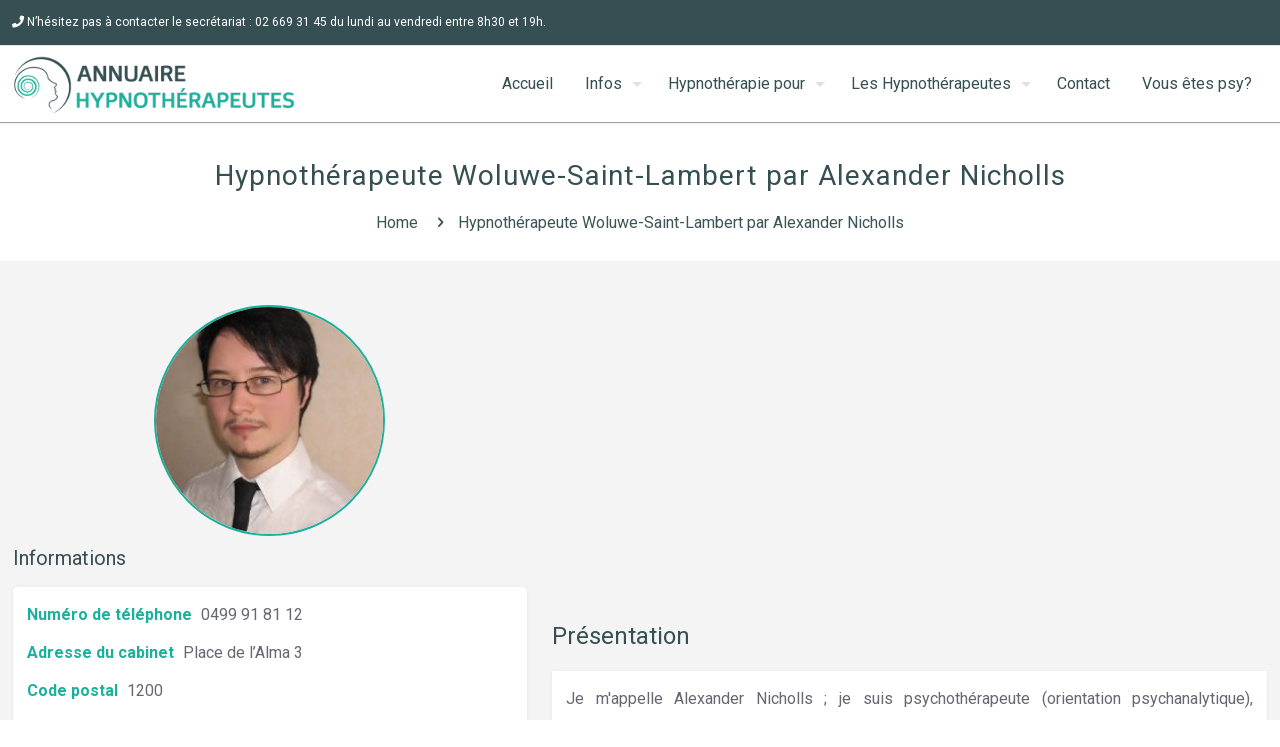

--- FILE ---
content_type: text/html; charset=UTF-8
request_url: https://annuaire-hypnotherapeutes.be/hypnotherapeutes-belgique/hypnotherapeute-woluwe-saint-lambert-par-alexander-nicholls/
body_size: 48998
content:
<!DOCTYPE html>
<html dir="ltr" lang="fr-FR" class="no-js " itemscope itemtype="https://schema.org/WebPage" >

<head>

<meta charset="UTF-8" />
<title>Hypnothérapeute Woluwe-Saint-Lambert par Alexander Nicholls</title>
<link data-rocket-preload as="style" href="https://fonts.googleapis.com/css?family=Roboto%3A1%2C300%2C400%2C400italic%2C700%2C700italic%7CPoppins%3A1%2C300%2C400%2C400italic%2C700%2C700italic&#038;display=swap" rel="preload">
<link href="https://fonts.googleapis.com/css?family=Roboto%3A1%2C300%2C400%2C400italic%2C700%2C700italic%7CPoppins%3A1%2C300%2C400%2C400italic%2C700%2C700italic&#038;display=swap" media="print" onload="this.media=&#039;all&#039;" rel="stylesheet">
<noscript data-wpr-hosted-gf-parameters=""><link rel="stylesheet" href="https://fonts.googleapis.com/css?family=Roboto%3A1%2C300%2C400%2C400italic%2C700%2C700italic%7CPoppins%3A1%2C300%2C400%2C400italic%2C700%2C700italic&#038;display=swap"></noscript>

		<!-- All in One SEO Pro 4.7.0 - aioseo.com -->
		<meta name="description" content="Hypnothérapeute Woluwe-Saint-Lambert par Alexander Nicholls : Je m&#039;appelle Alexander Nicholls ; je suis psychothérapeute (orientation psychanalytique..." />
		<meta name="robots" content="max-image-preview:large" />
		<meta name="google-site-verification" content="gM-SJ4bZ4qo-RWgt8G9RiO9S4DPhfjsx6DxJ0hHSnZo" />
		<meta name="msvalidate.01" content="53A8A52880BD8C5B7F974201D8C4C8CC" />
		<link rel="canonical" href="https://annuaire-hypnotherapeutes.be/hypnotherapeutes-belgique/hypnotherapeute-woluwe-saint-lambert-par-alexander-nicholls/" />
		<meta name="generator" content="All in One SEO Pro (AIOSEO) 4.7.0" />
		<meta name="google" content="nositelinkssearchbox" />
		<script type="application/ld+json" class="aioseo-schema">
			{"@context":"https:\/\/schema.org","@graph":[{"@type":"BreadcrumbList","@id":"https:\/\/annuaire-hypnotherapeutes.be\/hypnotherapeutes-belgique\/hypnotherapeute-woluwe-saint-lambert-par-alexander-nicholls\/#breadcrumblist","itemListElement":[{"@type":"ListItem","@id":"https:\/\/annuaire-hypnotherapeutes.be\/#listItem","position":1,"name":"Domicile","item":"https:\/\/annuaire-hypnotherapeutes.be\/","nextItem":"https:\/\/annuaire-hypnotherapeutes.be\/hypnotherapeutes-belgique\/hypnotherapeute-woluwe-saint-lambert-par-alexander-nicholls\/#listItem"},{"@type":"ListItem","@id":"https:\/\/annuaire-hypnotherapeutes.be\/hypnotherapeutes-belgique\/hypnotherapeute-woluwe-saint-lambert-par-alexander-nicholls\/#listItem","position":2,"name":"Hypnoth\u00e9rapeute Woluwe-Saint-Lambert par Alexander Nicholls","previousItem":"https:\/\/annuaire-hypnotherapeutes.be\/#listItem"}]},{"@type":"Organization","@id":"https:\/\/annuaire-hypnotherapeutes.be\/#organization","name":"Hypnoth\u00e9rapeutes Belgique","url":"https:\/\/annuaire-hypnotherapeutes.be\/","logo":{"@type":"ImageObject","url":"https:\/\/annuaire-hypnotherapeutes.be\/wp-content\/uploads\/2023\/09\/logo-annuaire-hypnotherapeutes.png","@id":"https:\/\/annuaire-hypnotherapeutes.be\/hypnotherapeutes-belgique\/hypnotherapeute-woluwe-saint-lambert-par-alexander-nicholls\/#organizationLogo","width":750,"height":172,"caption":"Annuaire Hypnoth\u00e9rapeutes"},"image":{"@id":"https:\/\/annuaire-hypnotherapeutes.be\/hypnotherapeutes-belgique\/hypnotherapeute-woluwe-saint-lambert-par-alexander-nicholls\/#organizationLogo"}},{"@type":"Person","@id":"https:\/\/annuaire-hypnotherapeutes.be\/author\/mouna\/#author","url":"https:\/\/annuaire-hypnotherapeutes.be\/author\/mouna\/","name":"Mouna PRO"},{"@type":"WebPage","@id":"https:\/\/annuaire-hypnotherapeutes.be\/hypnotherapeutes-belgique\/hypnotherapeute-woluwe-saint-lambert-par-alexander-nicholls\/#webpage","url":"https:\/\/annuaire-hypnotherapeutes.be\/hypnotherapeutes-belgique\/hypnotherapeute-woluwe-saint-lambert-par-alexander-nicholls\/","name":"Hypnoth\u00e9rapeute Woluwe-Saint-Lambert par Alexander Nicholls","description":"Hypnoth\u00e9rapeute Woluwe-Saint-Lambert par Alexander Nicholls : Je m'appelle Alexander Nicholls ; je suis psychoth\u00e9rapeute (orientation psychanalytique...","inLanguage":"fr-FR","isPartOf":{"@id":"https:\/\/annuaire-hypnotherapeutes.be\/#website"},"breadcrumb":{"@id":"https:\/\/annuaire-hypnotherapeutes.be\/hypnotherapeutes-belgique\/hypnotherapeute-woluwe-saint-lambert-par-alexander-nicholls\/#breadcrumblist"},"author":{"@id":"https:\/\/annuaire-hypnotherapeutes.be\/author\/mouna\/#author"},"creator":{"@id":"https:\/\/annuaire-hypnotherapeutes.be\/author\/mouna\/#author"},"image":{"@type":"ImageObject","url":"https:\/\/annuaire-hypnotherapeutes.be\/wp-content\/uploads\/2023\/10\/alexander-nicholls-hypnotherapeute-psychanalyste-sexologue-bruxelles.jpg","@id":"https:\/\/annuaire-hypnotherapeutes.be\/hypnotherapeutes-belgique\/hypnotherapeute-woluwe-saint-lambert-par-alexander-nicholls\/#mainImage","width":300,"height":400,"caption":"alexander nicholls hypnotherapeute psychanalyste sexologue bruxelles"},"primaryImageOfPage":{"@id":"https:\/\/annuaire-hypnotherapeutes.be\/hypnotherapeutes-belgique\/hypnotherapeute-woluwe-saint-lambert-par-alexander-nicholls\/#mainImage"},"datePublished":"2023-10-16T08:30:24+00:00","dateModified":"2023-11-08T01:17:10+00:00"},{"@type":"WebSite","@id":"https:\/\/annuaire-hypnotherapeutes.be\/#website","url":"https:\/\/annuaire-hypnotherapeutes.be\/","name":"Hypnoth\u00e9rapeutes Belgique","description":"Trouver un hypnoth\u00e9rapeute, Th\u00e9rapie par l'hypnose","inLanguage":"fr-FR","publisher":{"@id":"https:\/\/annuaire-hypnotherapeutes.be\/#organization"}}]}
		</script>
		<script type="text/javascript">
			(function(c,l,a,r,i,t,y){
			c[a]=c[a]||function(){(c[a].q=c[a].q||[]).push(arguments)};t=l.createElement(r);t.async=1;
			t.src="https://www.clarity.ms/tag/"+i+"?ref=aioseo";y=l.getElementsByTagName(r)[0];y.parentNode.insertBefore(t,y);
		})(window, document, "clarity", "script", "lbtxd59xj7");
		</script>
		<!-- All in One SEO Pro -->

<meta property="og:image" content="https://annuaire-hypnotherapeutes.be/wp-content/uploads/2023/10/alexander-nicholls-hypnotherapeute-psychanalyste-sexologue-bruxelles.jpg"/>
<meta property="og:url" content="https://annuaire-hypnotherapeutes.be/hypnotherapeutes-belgique/hypnotherapeute-woluwe-saint-lambert-par-alexander-nicholls/"/>
<meta property="og:type" content="article"/>
<meta property="og:title" content="Hypnothérapeute Woluwe-Saint-Lambert par Alexander Nicholls"/>
<meta property="og:description" content="Je m'appelle Alexander Nicholls ; je suis psychothérapeute (orientation psychanalytique), hypnothérapeute et sexologue.

Docteur en sciences sociales (UCL), je m'intéresse particulièrement à la sociologie de la famille et de la sexualité, ainsi qu'aux questions interculturelles."/>
<link rel="alternate" hreflang="fr-FR" href="https://annuaire-hypnotherapeutes.be/hypnotherapeutes-belgique/hypnotherapeute-woluwe-saint-lambert-par-alexander-nicholls/"/>
<meta name="format-detection" content="telephone=no">
<meta name="viewport" content="width=device-width, initial-scale=1, maximum-scale=1" />
<link rel="shortcut icon" href="https://annuaire-hypnotherapeutes.be/wp-content/uploads/2023/09/favicon.png#3449" type="image/x-icon" />
<meta name="theme-color" content="#ffffff" media="(prefers-color-scheme: light)">
<meta name="theme-color" content="#ffffff" media="(prefers-color-scheme: dark)">
<link rel='dns-prefetch' href='//fonts.googleapis.com' />
<link href='https://fonts.gstatic.com' crossorigin rel='preconnect' />
<link rel="alternate" type="application/rss+xml" title="Hypnothérapeutes Belgique &raquo; Flux" href="https://annuaire-hypnotherapeutes.be/feed/" />
<link rel="alternate" title="oEmbed (JSON)" type="application/json+oembed" href="https://annuaire-hypnotherapeutes.be/wp-json/oembed/1.0/embed?url=https%3A%2F%2Fannuaire-hypnotherapeutes.be%2Fhypnotherapeutes-belgique%2Fhypnotherapeute-woluwe-saint-lambert-par-alexander-nicholls%2F" />
<link rel="alternate" title="oEmbed (XML)" type="text/xml+oembed" href="https://annuaire-hypnotherapeutes.be/wp-json/oembed/1.0/embed?url=https%3A%2F%2Fannuaire-hypnotherapeutes.be%2Fhypnotherapeutes-belgique%2Fhypnotherapeute-woluwe-saint-lambert-par-alexander-nicholls%2F&#038;format=xml" />
<style id='wp-img-auto-sizes-contain-inline-css' type='text/css'>
img:is([sizes=auto i],[sizes^="auto," i]){contain-intrinsic-size:3000px 1500px}
/*# sourceURL=wp-img-auto-sizes-contain-inline-css */
</style>
<link rel='stylesheet' id='otw_grid_manager-css' href='https://annuaire-hypnotherapeutes.be/wp-content/plugins/widgetize-pages-light/include/otw_components/otw_grid_manager_light/css/otw-grid.css?ver=1.1' type='text/css' media='all' />
<link rel='stylesheet' id='sweetalert2-css' href='https://annuaire-hypnotherapeutes.be/wp-content/plugins/user-registration/assets/css/sweetalert2/sweetalert2.min.css?ver=10.16.7' type='text/css' media='all' />
<link rel='stylesheet' id='user-registration-general-css' href='https://annuaire-hypnotherapeutes.be/wp-content/cache/background-css/1/annuaire-hypnotherapeutes.be/wp-content/plugins/user-registration/assets/css/user-registration.css?ver=3.0.4.1&wpr_t=1768526817' type='text/css' media='all' />
<link rel='stylesheet' id='user-registration-smallscreen-css' href='https://annuaire-hypnotherapeutes.be/wp-content/plugins/user-registration/assets/css/user-registration-smallscreen.css?ver=3.0.4.1' type='text/css' media='only screen and (max-width: 768px)' />
<link rel='stylesheet' id='user-registration-my-account-layout-css' href='https://annuaire-hypnotherapeutes.be/wp-content/cache/background-css/1/annuaire-hypnotherapeutes.be/wp-content/plugins/user-registration/assets/css/my-account-layout.css?ver=3.0.4.1&wpr_t=1768526817' type='text/css' media='all' />
<link rel='stylesheet' id='dashicons-css' href='https://annuaire-hypnotherapeutes.be/wp-includes/css/dashicons.min.css?ver=6.9' type='text/css' media='all' />
<style id='wp-emoji-styles-inline-css' type='text/css'>

	img.wp-smiley, img.emoji {
		display: inline !important;
		border: none !important;
		box-shadow: none !important;
		height: 1em !important;
		width: 1em !important;
		margin: 0 0.07em !important;
		vertical-align: -0.1em !important;
		background: none !important;
		padding: 0 !important;
	}
/*# sourceURL=wp-emoji-styles-inline-css */
</style>
<style id='wp-block-library-inline-css' type='text/css'>
:root{--wp-block-synced-color:#7a00df;--wp-block-synced-color--rgb:122,0,223;--wp-bound-block-color:var(--wp-block-synced-color);--wp-editor-canvas-background:#ddd;--wp-admin-theme-color:#007cba;--wp-admin-theme-color--rgb:0,124,186;--wp-admin-theme-color-darker-10:#006ba1;--wp-admin-theme-color-darker-10--rgb:0,107,160.5;--wp-admin-theme-color-darker-20:#005a87;--wp-admin-theme-color-darker-20--rgb:0,90,135;--wp-admin-border-width-focus:2px}@media (min-resolution:192dpi){:root{--wp-admin-border-width-focus:1.5px}}.wp-element-button{cursor:pointer}:root .has-very-light-gray-background-color{background-color:#eee}:root .has-very-dark-gray-background-color{background-color:#313131}:root .has-very-light-gray-color{color:#eee}:root .has-very-dark-gray-color{color:#313131}:root .has-vivid-green-cyan-to-vivid-cyan-blue-gradient-background{background:linear-gradient(135deg,#00d084,#0693e3)}:root .has-purple-crush-gradient-background{background:linear-gradient(135deg,#34e2e4,#4721fb 50%,#ab1dfe)}:root .has-hazy-dawn-gradient-background{background:linear-gradient(135deg,#faaca8,#dad0ec)}:root .has-subdued-olive-gradient-background{background:linear-gradient(135deg,#fafae1,#67a671)}:root .has-atomic-cream-gradient-background{background:linear-gradient(135deg,#fdd79a,#004a59)}:root .has-nightshade-gradient-background{background:linear-gradient(135deg,#330968,#31cdcf)}:root .has-midnight-gradient-background{background:linear-gradient(135deg,#020381,#2874fc)}:root{--wp--preset--font-size--normal:16px;--wp--preset--font-size--huge:42px}.has-regular-font-size{font-size:1em}.has-larger-font-size{font-size:2.625em}.has-normal-font-size{font-size:var(--wp--preset--font-size--normal)}.has-huge-font-size{font-size:var(--wp--preset--font-size--huge)}.has-text-align-center{text-align:center}.has-text-align-left{text-align:left}.has-text-align-right{text-align:right}.has-fit-text{white-space:nowrap!important}#end-resizable-editor-section{display:none}.aligncenter{clear:both}.items-justified-left{justify-content:flex-start}.items-justified-center{justify-content:center}.items-justified-right{justify-content:flex-end}.items-justified-space-between{justify-content:space-between}.screen-reader-text{border:0;clip-path:inset(50%);height:1px;margin:-1px;overflow:hidden;padding:0;position:absolute;width:1px;word-wrap:normal!important}.screen-reader-text:focus{background-color:#ddd;clip-path:none;color:#444;display:block;font-size:1em;height:auto;left:5px;line-height:normal;padding:15px 23px 14px;text-decoration:none;top:5px;width:auto;z-index:100000}html :where(.has-border-color){border-style:solid}html :where([style*=border-top-color]){border-top-style:solid}html :where([style*=border-right-color]){border-right-style:solid}html :where([style*=border-bottom-color]){border-bottom-style:solid}html :where([style*=border-left-color]){border-left-style:solid}html :where([style*=border-width]){border-style:solid}html :where([style*=border-top-width]){border-top-style:solid}html :where([style*=border-right-width]){border-right-style:solid}html :where([style*=border-bottom-width]){border-bottom-style:solid}html :where([style*=border-left-width]){border-left-style:solid}html :where(img[class*=wp-image-]){height:auto;max-width:100%}:where(figure){margin:0 0 1em}html :where(.is-position-sticky){--wp-admin--admin-bar--position-offset:var(--wp-admin--admin-bar--height,0px)}@media screen and (max-width:600px){html :where(.is-position-sticky){--wp-admin--admin-bar--position-offset:0px}}

/*# sourceURL=wp-block-library-inline-css */
</style><style id='global-styles-inline-css' type='text/css'>
:root{--wp--preset--aspect-ratio--square: 1;--wp--preset--aspect-ratio--4-3: 4/3;--wp--preset--aspect-ratio--3-4: 3/4;--wp--preset--aspect-ratio--3-2: 3/2;--wp--preset--aspect-ratio--2-3: 2/3;--wp--preset--aspect-ratio--16-9: 16/9;--wp--preset--aspect-ratio--9-16: 9/16;--wp--preset--color--black: #000000;--wp--preset--color--cyan-bluish-gray: #abb8c3;--wp--preset--color--white: #ffffff;--wp--preset--color--pale-pink: #f78da7;--wp--preset--color--vivid-red: #cf2e2e;--wp--preset--color--luminous-vivid-orange: #ff6900;--wp--preset--color--luminous-vivid-amber: #fcb900;--wp--preset--color--light-green-cyan: #7bdcb5;--wp--preset--color--vivid-green-cyan: #00d084;--wp--preset--color--pale-cyan-blue: #8ed1fc;--wp--preset--color--vivid-cyan-blue: #0693e3;--wp--preset--color--vivid-purple: #9b51e0;--wp--preset--gradient--vivid-cyan-blue-to-vivid-purple: linear-gradient(135deg,rgb(6,147,227) 0%,rgb(155,81,224) 100%);--wp--preset--gradient--light-green-cyan-to-vivid-green-cyan: linear-gradient(135deg,rgb(122,220,180) 0%,rgb(0,208,130) 100%);--wp--preset--gradient--luminous-vivid-amber-to-luminous-vivid-orange: linear-gradient(135deg,rgb(252,185,0) 0%,rgb(255,105,0) 100%);--wp--preset--gradient--luminous-vivid-orange-to-vivid-red: linear-gradient(135deg,rgb(255,105,0) 0%,rgb(207,46,46) 100%);--wp--preset--gradient--very-light-gray-to-cyan-bluish-gray: linear-gradient(135deg,rgb(238,238,238) 0%,rgb(169,184,195) 100%);--wp--preset--gradient--cool-to-warm-spectrum: linear-gradient(135deg,rgb(74,234,220) 0%,rgb(151,120,209) 20%,rgb(207,42,186) 40%,rgb(238,44,130) 60%,rgb(251,105,98) 80%,rgb(254,248,76) 100%);--wp--preset--gradient--blush-light-purple: linear-gradient(135deg,rgb(255,206,236) 0%,rgb(152,150,240) 100%);--wp--preset--gradient--blush-bordeaux: linear-gradient(135deg,rgb(254,205,165) 0%,rgb(254,45,45) 50%,rgb(107,0,62) 100%);--wp--preset--gradient--luminous-dusk: linear-gradient(135deg,rgb(255,203,112) 0%,rgb(199,81,192) 50%,rgb(65,88,208) 100%);--wp--preset--gradient--pale-ocean: linear-gradient(135deg,rgb(255,245,203) 0%,rgb(182,227,212) 50%,rgb(51,167,181) 100%);--wp--preset--gradient--electric-grass: linear-gradient(135deg,rgb(202,248,128) 0%,rgb(113,206,126) 100%);--wp--preset--gradient--midnight: linear-gradient(135deg,rgb(2,3,129) 0%,rgb(40,116,252) 100%);--wp--preset--font-size--small: 13px;--wp--preset--font-size--medium: 20px;--wp--preset--font-size--large: 36px;--wp--preset--font-size--x-large: 42px;--wp--preset--spacing--20: 0.44rem;--wp--preset--spacing--30: 0.67rem;--wp--preset--spacing--40: 1rem;--wp--preset--spacing--50: 1.5rem;--wp--preset--spacing--60: 2.25rem;--wp--preset--spacing--70: 3.38rem;--wp--preset--spacing--80: 5.06rem;--wp--preset--shadow--natural: 6px 6px 9px rgba(0, 0, 0, 0.2);--wp--preset--shadow--deep: 12px 12px 50px rgba(0, 0, 0, 0.4);--wp--preset--shadow--sharp: 6px 6px 0px rgba(0, 0, 0, 0.2);--wp--preset--shadow--outlined: 6px 6px 0px -3px rgb(255, 255, 255), 6px 6px rgb(0, 0, 0);--wp--preset--shadow--crisp: 6px 6px 0px rgb(0, 0, 0);}:where(.is-layout-flex){gap: 0.5em;}:where(.is-layout-grid){gap: 0.5em;}body .is-layout-flex{display: flex;}.is-layout-flex{flex-wrap: wrap;align-items: center;}.is-layout-flex > :is(*, div){margin: 0;}body .is-layout-grid{display: grid;}.is-layout-grid > :is(*, div){margin: 0;}:where(.wp-block-columns.is-layout-flex){gap: 2em;}:where(.wp-block-columns.is-layout-grid){gap: 2em;}:where(.wp-block-post-template.is-layout-flex){gap: 1.25em;}:where(.wp-block-post-template.is-layout-grid){gap: 1.25em;}.has-black-color{color: var(--wp--preset--color--black) !important;}.has-cyan-bluish-gray-color{color: var(--wp--preset--color--cyan-bluish-gray) !important;}.has-white-color{color: var(--wp--preset--color--white) !important;}.has-pale-pink-color{color: var(--wp--preset--color--pale-pink) !important;}.has-vivid-red-color{color: var(--wp--preset--color--vivid-red) !important;}.has-luminous-vivid-orange-color{color: var(--wp--preset--color--luminous-vivid-orange) !important;}.has-luminous-vivid-amber-color{color: var(--wp--preset--color--luminous-vivid-amber) !important;}.has-light-green-cyan-color{color: var(--wp--preset--color--light-green-cyan) !important;}.has-vivid-green-cyan-color{color: var(--wp--preset--color--vivid-green-cyan) !important;}.has-pale-cyan-blue-color{color: var(--wp--preset--color--pale-cyan-blue) !important;}.has-vivid-cyan-blue-color{color: var(--wp--preset--color--vivid-cyan-blue) !important;}.has-vivid-purple-color{color: var(--wp--preset--color--vivid-purple) !important;}.has-black-background-color{background-color: var(--wp--preset--color--black) !important;}.has-cyan-bluish-gray-background-color{background-color: var(--wp--preset--color--cyan-bluish-gray) !important;}.has-white-background-color{background-color: var(--wp--preset--color--white) !important;}.has-pale-pink-background-color{background-color: var(--wp--preset--color--pale-pink) !important;}.has-vivid-red-background-color{background-color: var(--wp--preset--color--vivid-red) !important;}.has-luminous-vivid-orange-background-color{background-color: var(--wp--preset--color--luminous-vivid-orange) !important;}.has-luminous-vivid-amber-background-color{background-color: var(--wp--preset--color--luminous-vivid-amber) !important;}.has-light-green-cyan-background-color{background-color: var(--wp--preset--color--light-green-cyan) !important;}.has-vivid-green-cyan-background-color{background-color: var(--wp--preset--color--vivid-green-cyan) !important;}.has-pale-cyan-blue-background-color{background-color: var(--wp--preset--color--pale-cyan-blue) !important;}.has-vivid-cyan-blue-background-color{background-color: var(--wp--preset--color--vivid-cyan-blue) !important;}.has-vivid-purple-background-color{background-color: var(--wp--preset--color--vivid-purple) !important;}.has-black-border-color{border-color: var(--wp--preset--color--black) !important;}.has-cyan-bluish-gray-border-color{border-color: var(--wp--preset--color--cyan-bluish-gray) !important;}.has-white-border-color{border-color: var(--wp--preset--color--white) !important;}.has-pale-pink-border-color{border-color: var(--wp--preset--color--pale-pink) !important;}.has-vivid-red-border-color{border-color: var(--wp--preset--color--vivid-red) !important;}.has-luminous-vivid-orange-border-color{border-color: var(--wp--preset--color--luminous-vivid-orange) !important;}.has-luminous-vivid-amber-border-color{border-color: var(--wp--preset--color--luminous-vivid-amber) !important;}.has-light-green-cyan-border-color{border-color: var(--wp--preset--color--light-green-cyan) !important;}.has-vivid-green-cyan-border-color{border-color: var(--wp--preset--color--vivid-green-cyan) !important;}.has-pale-cyan-blue-border-color{border-color: var(--wp--preset--color--pale-cyan-blue) !important;}.has-vivid-cyan-blue-border-color{border-color: var(--wp--preset--color--vivid-cyan-blue) !important;}.has-vivid-purple-border-color{border-color: var(--wp--preset--color--vivid-purple) !important;}.has-vivid-cyan-blue-to-vivid-purple-gradient-background{background: var(--wp--preset--gradient--vivid-cyan-blue-to-vivid-purple) !important;}.has-light-green-cyan-to-vivid-green-cyan-gradient-background{background: var(--wp--preset--gradient--light-green-cyan-to-vivid-green-cyan) !important;}.has-luminous-vivid-amber-to-luminous-vivid-orange-gradient-background{background: var(--wp--preset--gradient--luminous-vivid-amber-to-luminous-vivid-orange) !important;}.has-luminous-vivid-orange-to-vivid-red-gradient-background{background: var(--wp--preset--gradient--luminous-vivid-orange-to-vivid-red) !important;}.has-very-light-gray-to-cyan-bluish-gray-gradient-background{background: var(--wp--preset--gradient--very-light-gray-to-cyan-bluish-gray) !important;}.has-cool-to-warm-spectrum-gradient-background{background: var(--wp--preset--gradient--cool-to-warm-spectrum) !important;}.has-blush-light-purple-gradient-background{background: var(--wp--preset--gradient--blush-light-purple) !important;}.has-blush-bordeaux-gradient-background{background: var(--wp--preset--gradient--blush-bordeaux) !important;}.has-luminous-dusk-gradient-background{background: var(--wp--preset--gradient--luminous-dusk) !important;}.has-pale-ocean-gradient-background{background: var(--wp--preset--gradient--pale-ocean) !important;}.has-electric-grass-gradient-background{background: var(--wp--preset--gradient--electric-grass) !important;}.has-midnight-gradient-background{background: var(--wp--preset--gradient--midnight) !important;}.has-small-font-size{font-size: var(--wp--preset--font-size--small) !important;}.has-medium-font-size{font-size: var(--wp--preset--font-size--medium) !important;}.has-large-font-size{font-size: var(--wp--preset--font-size--large) !important;}.has-x-large-font-size{font-size: var(--wp--preset--font-size--x-large) !important;}
/*# sourceURL=global-styles-inline-css */
</style>

<style id='classic-theme-styles-inline-css' type='text/css'>
/*! This file is auto-generated */
.wp-block-button__link{color:#fff;background-color:#32373c;border-radius:9999px;box-shadow:none;text-decoration:none;padding:calc(.667em + 2px) calc(1.333em + 2px);font-size:1.125em}.wp-block-file__button{background:#32373c;color:#fff;text-decoration:none}
/*# sourceURL=/wp-includes/css/classic-themes.min.css */
</style>
<link rel='stylesheet' id='cookie-notice-front-css' href='https://annuaire-hypnotherapeutes.be/wp-content/plugins/cookie-notice/css/front.min.css?ver=2.5.11' type='text/css' media='all' />
<link rel='stylesheet' id='mfn-be-css' href='https://annuaire-hypnotherapeutes.be/wp-content/cache/background-css/1/annuaire-hypnotherapeutes.be/wp-content/themes/betheme/css/be.css?ver=28.2.1&wpr_t=1768526817' type='text/css' media='all' />
<link rel='stylesheet' id='mfn-animations-css' href='https://annuaire-hypnotherapeutes.be/wp-content/themes/betheme/assets/animations/animations.min.css?ver=28.2.1' type='text/css' media='all' />
<link rel='stylesheet' id='mfn-font-awesome-css' href='https://annuaire-hypnotherapeutes.be/wp-content/themes/betheme/fonts/fontawesome/fontawesome.css?ver=28.2.1' type='text/css' media='all' />
<link rel='stylesheet' id='mfn-responsive-css' href='https://annuaire-hypnotherapeutes.be/wp-content/cache/background-css/1/annuaire-hypnotherapeutes.be/wp-content/themes/betheme/css/responsive.css?ver=28.2.1&wpr_t=1768526817' type='text/css' media='all' />

<link rel='stylesheet' id='wpbdp-widgets-css' href='https://annuaire-hypnotherapeutes.be/wp-content/plugins/business-directory-plugin/assets/css/widgets.min.css?ver=6.3.9' type='text/css' media='all' />
<link rel='stylesheet' id='thickbox-css' href='https://annuaire-hypnotherapeutes.be/wp-includes/js/thickbox/thickbox.css?ver=6.9' type='text/css' media='all' />
<link rel='stylesheet' id='wpbdp-base-css-css' href='https://annuaire-hypnotherapeutes.be/wp-content/cache/background-css/1/annuaire-hypnotherapeutes.be/wp-content/plugins/business-directory-plugin/assets/css/wpbdp.min.css?ver=6.3.9&wpr_t=1768526817' type='text/css' media='all' />
<style id='wpbdp-base-css-inline-css' type='text/css'>
html{--bd-main-color:#1bb09c;--bd-main-color-20:#1bb09c33;--bd-main-color-8:#1bb09c14;--bd-thumbnail-width:255px;--bd-thumbnail-height:300px;}
.wpbdp-plan-price input[type=radio]+ label span:before{content:'Sélectionnez une profil';}.wpbdp-plan-price input[type=radio]:checked + label span:before{content:'Annonces sélectionnées';}
/*# sourceURL=wpbdp-base-css-inline-css */
</style>
<link rel='stylesheet' id='jquery-ui-standard-css-css' href='https://annuaire-hypnotherapeutes.be/wp-content/cache/background-css/1/annuaire-hypnotherapeutes.be/wp-content/plugins/squelch-tabs-and-accordions-shortcodes/css/jquery-ui/jquery-ui-1.13.2/smoothness/jquery-ui.min.css?ver=0.4.9&wpr_t=1768526817' type='text/css' media='' />
<link rel='stylesheet' id='squelch_taas-css' href='https://annuaire-hypnotherapeutes.be/wp-content/cache/background-css/1/annuaire-hypnotherapeutes.be/wp-content/plugins/squelch-tabs-and-accordions-shortcodes/css/squelch-tabs-and-accordions.css?ver=0.4.9&wpr_t=1768526817' type='text/css' media='all' />
<style id='mfn-dynamic-inline-css' type='text/css'>
#Subheader{background-image:var(--wpr-bg-23426971-46fd-47d4-b924-b0336abb51d5);background-repeat:no-repeat;background-position:center;background-size:cover}
html{background-color:#FFF}#Wrapper,#Content,.mfn-popup .mfn-popup-content,.mfn-off-canvas-sidebar .mfn-off-canvas-content-wrapper,.mfn-cart-holder,.mfn-header-login,#Top_bar .search_wrapper,#Top_bar .top_bar_right .mfn-live-search-box,.column_livesearch .mfn-live-search-wrapper,.column_livesearch .mfn-live-search-box{background-color:#FFF}.layout-boxed.mfn-bebuilder-header.mfn-ui #Wrapper .mfn-only-sample-content{background-color:#FFF}body:not(.template-slider) #Header{min-height:0px}body.header-below:not(.template-slider) #Header{padding-top:0px}#Footer .widgets_wrapper{padding:50px 0}.has-search-overlay.search-overlay-opened #search-overlay{background-color:rgba(0,0,0,0.6)}.elementor-page.elementor-default #Content .the_content .section_wrapper{max-width:100%}.elementor-page.elementor-default #Content .section.the_content{width:100%}.elementor-page.elementor-default #Content .section_wrapper .the_content_wrapper{margin-left:0;margin-right:0;width:100%}body,span.date_label,.timeline_items li h3 span,input[type="date"],input[type="text"],input[type="password"],input[type="tel"],input[type="email"],input[type="url"],textarea,select,.offer_li .title h3,.mfn-menu-item-megamenu{font-family:"Roboto",-apple-system,BlinkMacSystemFont,"Segoe UI",Roboto,Oxygen-Sans,Ubuntu,Cantarell,"Helvetica Neue",sans-serif}.lead,.big{font-family:"Poppins",-apple-system,BlinkMacSystemFont,"Segoe UI",Roboto,Oxygen-Sans,Ubuntu,Cantarell,"Helvetica Neue",sans-serif}#menu > ul > li > a,#overlay-menu ul li a{font-family:"Roboto",-apple-system,BlinkMacSystemFont,"Segoe UI",Roboto,Oxygen-Sans,Ubuntu,Cantarell,"Helvetica Neue",sans-serif}#Subheader .title{font-family:"Roboto",-apple-system,BlinkMacSystemFont,"Segoe UI",Roboto,Oxygen-Sans,Ubuntu,Cantarell,"Helvetica Neue",sans-serif}h1,h2,h3,h4,.text-logo #logo{font-family:"Roboto",-apple-system,BlinkMacSystemFont,"Segoe UI",Roboto,Oxygen-Sans,Ubuntu,Cantarell,"Helvetica Neue",sans-serif}h5,h6{font-family:"Roboto",-apple-system,BlinkMacSystemFont,"Segoe UI",Roboto,Oxygen-Sans,Ubuntu,Cantarell,"Helvetica Neue",sans-serif}blockquote{font-family:"Roboto",-apple-system,BlinkMacSystemFont,"Segoe UI",Roboto,Oxygen-Sans,Ubuntu,Cantarell,"Helvetica Neue",sans-serif}.chart_box .chart .num,.counter .desc_wrapper .number-wrapper,.how_it_works .image .number,.pricing-box .plan-header .price,.quick_fact .number-wrapper,.woocommerce .product div.entry-summary .price{font-family:"Roboto",-apple-system,BlinkMacSystemFont,"Segoe UI",Roboto,Oxygen-Sans,Ubuntu,Cantarell,"Helvetica Neue",sans-serif}body,.mfn-menu-item-megamenu{font-size:16px;line-height:28px;font-weight:400;letter-spacing:0px}.lead,.big{font-size:17px;line-height:28px;font-weight:400;letter-spacing:0px}#menu > ul > li > a,#overlay-menu ul li a{font-size:16px;font-weight:500;letter-spacing:0px}#overlay-menu ul li a{line-height:24px}#Subheader .title{font-size:28px;line-height:46px;font-weight:500;letter-spacing:1px}h1,.text-logo #logo{font-size:28px;line-height:46px;font-weight:500;letter-spacing:0px}h2{font-size:24px;line-height:40px;font-weight:500;letter-spacing:0px}h3,.woocommerce ul.products li.product h3,.woocommerce #customer_login h2{font-size:21px;line-height:27px;font-weight:500;letter-spacing:0px}h4,.woocommerce .woocommerce-order-details__title,.woocommerce .wc-bacs-bank-details-heading,.woocommerce .woocommerce-customer-details h2{font-size:18px;line-height:25px;font-weight:500;letter-spacing:0px}h5{font-size:15px;line-height:20px;font-weight:500;letter-spacing:0px}h6{font-size:13px;line-height:22px;font-weight:500;letter-spacing:0px}#Intro .intro-title{font-size:70px;line-height:70px;font-weight:400;letter-spacing:0px}@media only screen and (min-width:768px) and (max-width:959px){body,.mfn-menu-item-megamenu{font-size:14px;line-height:24px;font-weight:400;letter-spacing:0px}.lead,.big{font-size:14px;line-height:24px;font-weight:400;letter-spacing:0px}#menu > ul > li > a,#overlay-menu ul li a{font-size:14px;font-weight:500;letter-spacing:0px}#overlay-menu ul li a{line-height:21px}#Subheader .title{font-size:24px;line-height:39px;font-weight:500;letter-spacing:1px}h1,.text-logo #logo{font-size:24px;line-height:39px;font-weight:500;letter-spacing:0px}h2{font-size:20px;line-height:34px;font-weight:500;letter-spacing:0px}h3,.woocommerce ul.products li.product h3,.woocommerce #customer_login h2{font-size:18px;line-height:23px;font-weight:500;letter-spacing:0px}h4,.woocommerce .woocommerce-order-details__title,.woocommerce .wc-bacs-bank-details-heading,.woocommerce .woocommerce-customer-details h2{font-size:15px;line-height:21px;font-weight:500;letter-spacing:0px}h5{font-size:13px;line-height:19px;font-weight:500;letter-spacing:0px}h6{font-size:13px;line-height:19px;font-weight:500;letter-spacing:0px}#Intro .intro-title{font-size:60px;line-height:60px;font-weight:400;letter-spacing:0px}blockquote{font-size:15px}.chart_box .chart .num{font-size:45px;line-height:45px}.counter .desc_wrapper .number-wrapper{font-size:45px;line-height:45px}.counter .desc_wrapper .title{font-size:14px;line-height:18px}.faq .question .title{font-size:14px}.fancy_heading .title{font-size:38px;line-height:38px}.offer .offer_li .desc_wrapper .title h3{font-size:32px;line-height:32px}.offer_thumb_ul li.offer_thumb_li .desc_wrapper .title h3{font-size:32px;line-height:32px}.pricing-box .plan-header h2{font-size:27px;line-height:27px}.pricing-box .plan-header .price > span{font-size:40px;line-height:40px}.pricing-box .plan-header .price sup.currency{font-size:18px;line-height:18px}.pricing-box .plan-header .price sup.period{font-size:14px;line-height:14px}.quick_fact .number-wrapper{font-size:80px;line-height:80px}.trailer_box .desc h2{font-size:27px;line-height:27px}.widget > h3{font-size:17px;line-height:20px}}@media only screen and (min-width:480px) and (max-width:767px){body,.mfn-menu-item-megamenu{font-size:13px;line-height:21px;font-weight:400;letter-spacing:0px}.lead,.big{font-size:13px;line-height:21px;font-weight:400;letter-spacing:0px}#menu > ul > li > a,#overlay-menu ul li a{font-size:13px;font-weight:500;letter-spacing:0px}#overlay-menu ul li a{line-height:19.5px}#Subheader .title{font-size:21px;line-height:35px;font-weight:500;letter-spacing:1px}h1,.text-logo #logo{font-size:21px;line-height:35px;font-weight:500;letter-spacing:0px}h2{font-size:18px;line-height:30px;font-weight:500;letter-spacing:0px}h3,.woocommerce ul.products li.product h3,.woocommerce #customer_login h2{font-size:16px;line-height:20px;font-weight:500;letter-spacing:0px}h4,.woocommerce .woocommerce-order-details__title,.woocommerce .wc-bacs-bank-details-heading,.woocommerce .woocommerce-customer-details h2{font-size:14px;line-height:19px;font-weight:500;letter-spacing:0px}h5{font-size:13px;line-height:19px;font-weight:500;letter-spacing:0px}h6{font-size:13px;line-height:19px;font-weight:500;letter-spacing:0px}#Intro .intro-title{font-size:53px;line-height:53px;font-weight:400;letter-spacing:0px}blockquote{font-size:14px}.chart_box .chart .num{font-size:40px;line-height:40px}.counter .desc_wrapper .number-wrapper{font-size:40px;line-height:40px}.counter .desc_wrapper .title{font-size:13px;line-height:16px}.faq .question .title{font-size:13px}.fancy_heading .title{font-size:34px;line-height:34px}.offer .offer_li .desc_wrapper .title h3{font-size:28px;line-height:28px}.offer_thumb_ul li.offer_thumb_li .desc_wrapper .title h3{font-size:28px;line-height:28px}.pricing-box .plan-header h2{font-size:24px;line-height:24px}.pricing-box .plan-header .price > span{font-size:34px;line-height:34px}.pricing-box .plan-header .price sup.currency{font-size:16px;line-height:16px}.pricing-box .plan-header .price sup.period{font-size:13px;line-height:13px}.quick_fact .number-wrapper{font-size:70px;line-height:70px}.trailer_box .desc h2{font-size:24px;line-height:24px}.widget > h3{font-size:16px;line-height:19px}}@media only screen and (max-width:479px){body,.mfn-menu-item-megamenu{font-size:13px;line-height:19px;font-weight:400;letter-spacing:0px}.lead,.big{font-size:13px;line-height:19px;font-weight:400;letter-spacing:0px}#menu > ul > li > a,#overlay-menu ul li a{font-size:13px;font-weight:500;letter-spacing:0px}#overlay-menu ul li a{line-height:19.5px}#Subheader .title{font-size:17px;line-height:28px;font-weight:500;letter-spacing:1px}h1,.text-logo #logo{font-size:17px;line-height:28px;font-weight:500;letter-spacing:0px}h2{font-size:14px;line-height:24px;font-weight:500;letter-spacing:0px}h3,.woocommerce ul.products li.product h3,.woocommerce #customer_login h2{font-size:13px;line-height:19px;font-weight:500;letter-spacing:0px}h4,.woocommerce .woocommerce-order-details__title,.woocommerce .wc-bacs-bank-details-heading,.woocommerce .woocommerce-customer-details h2{font-size:13px;line-height:19px;font-weight:500;letter-spacing:0px}h5{font-size:13px;line-height:19px;font-weight:500;letter-spacing:0px}h6{font-size:13px;line-height:19px;font-weight:500;letter-spacing:0px}#Intro .intro-title{font-size:42px;line-height:42px;font-weight:400;letter-spacing:0px}blockquote{font-size:13px}.chart_box .chart .num{font-size:35px;line-height:35px}.counter .desc_wrapper .number-wrapper{font-size:35px;line-height:35px}.counter .desc_wrapper .title{font-size:13px;line-height:26px}.faq .question .title{font-size:13px}.fancy_heading .title{font-size:30px;line-height:30px}.offer .offer_li .desc_wrapper .title h3{font-size:26px;line-height:26px}.offer_thumb_ul li.offer_thumb_li .desc_wrapper .title h3{font-size:26px;line-height:26px}.pricing-box .plan-header h2{font-size:21px;line-height:21px}.pricing-box .plan-header .price > span{font-size:32px;line-height:32px}.pricing-box .plan-header .price sup.currency{font-size:14px;line-height:14px}.pricing-box .plan-header .price sup.period{font-size:13px;line-height:13px}.quick_fact .number-wrapper{font-size:60px;line-height:60px}.trailer_box .desc h2{font-size:21px;line-height:21px}.widget > h3{font-size:15px;line-height:18px}}.with_aside .sidebar.columns{width:23%}.with_aside .sections_group{width:77%}.aside_both .sidebar.columns{width:18%}.aside_both .sidebar.sidebar-1{margin-left:-82%}.aside_both .sections_group{width:64%;margin-left:18%}@media only screen and (min-width:1240px){#Wrapper,.with_aside .content_wrapper{max-width:1300px}body.layout-boxed.mfn-header-scrolled .mfn-header-tmpl.mfn-sticky-layout-width{max-width:1300px;left:0;right:0;margin-left:auto;margin-right:auto}body.layout-boxed:not(.mfn-header-scrolled) .mfn-header-tmpl.mfn-header-layout-width,body.layout-boxed .mfn-header-tmpl.mfn-header-layout-width:not(.mfn-hasSticky){max-width:1300px;left:0;right:0;margin-left:auto;margin-right:auto}body.layout-boxed.mfn-bebuilder-header.mfn-ui .mfn-only-sample-content{max-width:1300px;margin-left:auto;margin-right:auto}.section_wrapper,.container{max-width:1280px}.layout-boxed.header-boxed #Top_bar.is-sticky{max-width:1300px}}@media only screen and (max-width:767px){#Wrapper{max-width:calc(100% - 67px)}.content_wrapper .section_wrapper,.container,.four.columns .widget-area{max-width:770px !important;padding-left:33px;padding-right:33px}}body{--mfn-button-font-family:inherit;--mfn-button-font-size:16px;--mfn-button-font-weight:400;--mfn-button-font-style:inherit;--mfn-button-letter-spacing:0px;--mfn-button-padding:16px 20px 16px 20px;--mfn-button-border-width:0;--mfn-button-border-radius:5px 5px 5px 5px;--mfn-button-gap:10px;--mfn-button-transition:0.2s;--mfn-button-color:#747474;--mfn-button-color-hover:#747474;--mfn-button-bg:#f7f7f7;--mfn-button-bg-hover:#eaeaea;--mfn-button-border-color:transparent;--mfn-button-border-color-hover:transparent;--mfn-button-icon-color:#747474;--mfn-button-icon-color-hover:#747474;--mfn-button-box-shadow:unset;--mfn-button-theme-color:#ffffff;--mfn-button-theme-color-hover:#ffffff;--mfn-button-theme-bg:#354f52;--mfn-button-theme-bg-hover:#284245;--mfn-button-theme-border-color:transparent;--mfn-button-theme-border-color-hover:transparent;--mfn-button-theme-icon-color:#ffffff;--mfn-button-theme-icon-color-hover:#ffffff;--mfn-button-theme-box-shadow:unset;--mfn-button-shop-color:#ffffff;--mfn-button-shop-color-hover:#ffffff;--mfn-button-shop-bg:#354f52;--mfn-button-shop-bg-hover:#284245;--mfn-button-shop-border-color:transparent;--mfn-button-shop-border-color-hover:transparent;--mfn-button-shop-icon-color:#626262;--mfn-button-shop-icon-color-hover:#626262;--mfn-button-shop-box-shadow:unset;--mfn-button-action-color:#747474;--mfn-button-action-color-hover:#747474;--mfn-button-action-bg:#f7f7f7;--mfn-button-action-bg-hover:#eaeaea;--mfn-button-action-border-color:transparent;--mfn-button-action-border-color-hover:transparent;--mfn-button-action-icon-color:#626262;--mfn-button-action-icon-color-hover:#626262;--mfn-button-action-box-shadow:unset;--mfn-product-list-gallery-slider-arrow-bg:#fff;--mfn-product-list-gallery-slider-arrow-bg-hover:#fff;--mfn-product-list-gallery-slider-arrow-color:#000;--mfn-product-list-gallery-slider-arrow-color-hover:#000;--mfn-product-list-gallery-slider-dots-bg:rgba(0,0,0,0.3);--mfn-product-list-gallery-slider-dots-bg-active:#000;--mfn-product-list-gallery-slider-padination-bg:transparent;--mfn-product-list-gallery-slider-dots-size:8px;--mfn-product-list-gallery-slider-nav-border-radius:0px;--mfn-product-list-gallery-slider-nav-offset:0px;--mfn-product-list-gallery-slider-dots-gap:5px}@media only screen and (max-width:959px){body{}}@media only screen and (max-width:768px){body{}}.mfn-cookies,.mfn-cookies-reopen{--mfn-gdpr2-container-text-color:#626262;--mfn-gdpr2-container-strong-color:#07070a;--mfn-gdpr2-container-bg:#ffffff;--mfn-gdpr2-container-overlay:rgba(25,37,48,0.6);--mfn-gdpr2-details-box-bg:#fbfbfb;--mfn-gdpr2-details-switch-bg:#00032a;--mfn-gdpr2-details-switch-bg-active:#5acb65;--mfn-gdpr2-tabs-text-color:#07070a;--mfn-gdpr2-tabs-text-color-active:#0089f7;--mfn-gdpr2-tabs-border:rgba(8,8,14,0.1);--mfn-gdpr2-buttons-box-bg:#fbfbfb;--mfn-gdpr2-reopen-background:#ffffff;--mfn-gdpr2-reopen-color:#222222;--mfn-gdpr2-reopen-box-shadow:0 15px 30px 0 rgba(1,7,39,.13)}#Top_bar #logo,.header-fixed #Top_bar #logo,.header-plain #Top_bar #logo,.header-transparent #Top_bar #logo{height:60px;line-height:60px;padding:8px 0}.logo-overflow #Top_bar:not(.is-sticky) .logo{height:76px}#Top_bar .menu > li > a{padding:8px 0}.menu-highlight:not(.header-creative) #Top_bar .menu > li > a{margin:13px 0}.header-plain:not(.menu-highlight) #Top_bar .menu > li > a span:not(.description){line-height:76px}.header-fixed #Top_bar .menu > li > a{padding:23px 0}@media only screen and (max-width:767px){.mobile-header-mini #Top_bar #logo{height:50px!important;line-height:50px!important;margin:5px 0}}#Top_bar #logo img.svg{width:100px}.image_frame,.wp-caption{border-width:0px}.alert{border-radius:0px}#Top_bar .top_bar_right .top-bar-right-input input{width:200px}.mfn-live-search-box .mfn-live-search-list{max-height:300px}#Side_slide{right:-250px;width:250px}#Side_slide.left{left:-250px}.blog-teaser li .desc-wrapper .desc{background-position-y:-1px}.mfn-free-delivery-info{--mfn-free-delivery-bar:#354f52;--mfn-free-delivery-bg:rgba(0,0,0,0.1);--mfn-free-delivery-achieved:#354f52}#back_to_top{background-color:#1bb09c}#back_to_top i{color:#ffffff}.mfn-product-list-gallery-slider .mfn-product-list-gallery-slider-arrow{display:flex}@media only screen and ( max-width:767px ){}@media only screen and (min-width:1240px){body:not(.header-simple) #Top_bar #menu{display:block!important}.tr-menu #Top_bar #menu{background:none!important}#Top_bar .menu > li > ul.mfn-megamenu > li{float:left}#Top_bar .menu > li > ul.mfn-megamenu > li.mfn-megamenu-cols-1{width:100%}#Top_bar .menu > li > ul.mfn-megamenu > li.mfn-megamenu-cols-2{width:50%}#Top_bar .menu > li > ul.mfn-megamenu > li.mfn-megamenu-cols-3{width:33.33%}#Top_bar .menu > li > ul.mfn-megamenu > li.mfn-megamenu-cols-4{width:25%}#Top_bar .menu > li > ul.mfn-megamenu > li.mfn-megamenu-cols-5{width:20%}#Top_bar .menu > li > ul.mfn-megamenu > li.mfn-megamenu-cols-6{width:16.66%}#Top_bar .menu > li > ul.mfn-megamenu > li > ul{display:block!important;position:inherit;left:auto;top:auto;border-width:0 1px 0 0}#Top_bar .menu > li > ul.mfn-megamenu > li:last-child > ul{border:0}#Top_bar .menu > li > ul.mfn-megamenu > li > ul li{width:auto}#Top_bar .menu > li > ul.mfn-megamenu a.mfn-megamenu-title{text-transform:uppercase;font-weight:400;background:none}#Top_bar .menu > li > ul.mfn-megamenu a .menu-arrow{display:none}.menuo-right #Top_bar .menu > li > ul.mfn-megamenu{left:0;width:98%!important;margin:0 1%;padding:20px 0}.menuo-right #Top_bar .menu > li > ul.mfn-megamenu-bg{box-sizing:border-box}#Top_bar .menu > li > ul.mfn-megamenu-bg{padding:20px 166px 20px 20px;background-repeat:no-repeat;background-position:right bottom}.rtl #Top_bar .menu > li > ul.mfn-megamenu-bg{padding-left:166px;padding-right:20px;background-position:left bottom}#Top_bar .menu > li > ul.mfn-megamenu-bg > li{background:none}#Top_bar .menu > li > ul.mfn-megamenu-bg > li a{border:none}#Top_bar .menu > li > ul.mfn-megamenu-bg > li > ul{background:none!important;-webkit-box-shadow:0 0 0 0;-moz-box-shadow:0 0 0 0;box-shadow:0 0 0 0}.mm-vertical #Top_bar .container{position:relative}.mm-vertical #Top_bar .top_bar_left{position:static}.mm-vertical #Top_bar .menu > li ul{box-shadow:0 0 0 0 transparent!important;background-image:none}.mm-vertical #Top_bar .menu > li > ul.mfn-megamenu{padding:20px 0}.mm-vertical.header-plain #Top_bar .menu > li > ul.mfn-megamenu{width:100%!important;margin:0}.mm-vertical #Top_bar .menu > li > ul.mfn-megamenu > li{display:table-cell;float:none!important;width:10%;padding:0 15px;border-right:1px solid rgba(0,0,0,0.05)}.mm-vertical #Top_bar .menu > li > ul.mfn-megamenu > li:last-child{border-right-width:0}.mm-vertical #Top_bar .menu > li > ul.mfn-megamenu > li.hide-border{border-right-width:0}.mm-vertical #Top_bar .menu > li > ul.mfn-megamenu > li a{border-bottom-width:0;padding:9px 15px;line-height:120%}.mm-vertical #Top_bar .menu > li > ul.mfn-megamenu a.mfn-megamenu-title{font-weight:700}.rtl .mm-vertical #Top_bar .menu > li > ul.mfn-megamenu > li:first-child{border-right-width:0}.rtl .mm-vertical #Top_bar .menu > li > ul.mfn-megamenu > li:last-child{border-right-width:1px}body.header-shop #Top_bar #menu{display:flex!important;background-color:transparent}.header-shop #Top_bar.is-sticky .top_bar_row_second{display:none}.header-plain:not(.menuo-right) #Header .top_bar_left{width:auto!important}.header-stack.header-center #Top_bar #menu{display:inline-block!important}.header-simple #Top_bar #menu{display:none;height:auto;width:300px;bottom:auto;top:100%;right:1px;position:absolute;margin:0}.header-simple #Header a.responsive-menu-toggle{display:block;right:10px}.header-simple #Top_bar #menu > ul{width:100%;float:left}.header-simple #Top_bar #menu ul li{width:100%;padding-bottom:0;border-right:0;position:relative}.header-simple #Top_bar #menu ul li a{padding:0 20px;margin:0;display:block;height:auto;line-height:normal;border:none}.header-simple #Top_bar #menu ul li a:not(.menu-toggle):after{display:none}.header-simple #Top_bar #menu ul li a span{border:none;line-height:44px;display:inline;padding:0}.header-simple #Top_bar #menu ul li.submenu .menu-toggle{display:block;position:absolute;right:0;top:0;width:44px;height:44px;line-height:44px;font-size:30px;font-weight:300;text-align:center;cursor:pointer;color:#444;opacity:0.33;transform:unset}.header-simple #Top_bar #menu ul li.submenu .menu-toggle:after{content:"+";position:static}.header-simple #Top_bar #menu ul li.hover > .menu-toggle:after{content:"-"}.header-simple #Top_bar #menu ul li.hover a{border-bottom:0}.header-simple #Top_bar #menu ul.mfn-megamenu li .menu-toggle{display:none}.header-simple #Top_bar #menu ul li ul{position:relative!important;left:0!important;top:0;padding:0;margin:0!important;width:auto!important;background-image:none}.header-simple #Top_bar #menu ul li ul li{width:100%!important;display:block;padding:0}.header-simple #Top_bar #menu ul li ul li a{padding:0 20px 0 30px}.header-simple #Top_bar #menu ul li ul li a .menu-arrow{display:none}.header-simple #Top_bar #menu ul li ul li a span{padding:0}.header-simple #Top_bar #menu ul li ul li a span:after{display:none!important}.header-simple #Top_bar .menu > li > ul.mfn-megamenu a.mfn-megamenu-title{text-transform:uppercase;font-weight:400}.header-simple #Top_bar .menu > li > ul.mfn-megamenu > li > ul{display:block!important;position:inherit;left:auto;top:auto}.header-simple #Top_bar #menu ul li ul li ul{border-left:0!important;padding:0;top:0}.header-simple #Top_bar #menu ul li ul li ul li a{padding:0 20px 0 40px}.rtl.header-simple #Top_bar #menu{left:1px;right:auto}.rtl.header-simple #Top_bar a.responsive-menu-toggle{left:10px;right:auto}.rtl.header-simple #Top_bar #menu ul li.submenu .menu-toggle{left:0;right:auto}.rtl.header-simple #Top_bar #menu ul li ul{left:auto!important;right:0!important}.rtl.header-simple #Top_bar #menu ul li ul li a{padding:0 30px 0 20px}.rtl.header-simple #Top_bar #menu ul li ul li ul li a{padding:0 40px 0 20px}.menu-highlight #Top_bar .menu > li{margin:0 2px}.menu-highlight:not(.header-creative) #Top_bar .menu > li > a{padding:0;-webkit-border-radius:5px;border-radius:5px}.menu-highlight #Top_bar .menu > li > a:after{display:none}.menu-highlight #Top_bar .menu > li > a span:not(.description){line-height:50px}.menu-highlight #Top_bar .menu > li > a span.description{display:none}.menu-highlight.header-stack #Top_bar .menu > li > a{margin:10px 0!important}.menu-highlight.header-stack #Top_bar .menu > li > a span:not(.description){line-height:40px}.menu-highlight.header-simple #Top_bar #menu ul li,.menu-highlight.header-creative #Top_bar #menu ul li{margin:0}.menu-highlight.header-simple #Top_bar #menu ul li > a,.menu-highlight.header-creative #Top_bar #menu ul li > a{-webkit-border-radius:0;border-radius:0}.menu-highlight:not(.header-fixed):not(.header-simple) #Top_bar.is-sticky .menu > li > a{margin:10px 0!important;padding:5px 0!important}.menu-highlight:not(.header-fixed):not(.header-simple) #Top_bar.is-sticky .menu > li > a span{line-height:30px!important}.header-modern.menu-highlight.menuo-right .menu_wrapper{margin-right:20px}.menu-line-below #Top_bar .menu > li > a:not(.menu-toggle):after{top:auto;bottom:-4px}.menu-line-below #Top_bar.is-sticky .menu > li > a:not(.menu-toggle):after{top:auto;bottom:-4px}.menu-line-below-80 #Top_bar:not(.is-sticky) .menu > li > a:not(.menu-toggle):after{height:4px;left:10%;top:50%;margin-top:20px;width:80%}.menu-line-below-80-1 #Top_bar:not(.is-sticky) .menu > li > a:not(.menu-toggle):after{height:1px;left:10%;top:50%;margin-top:20px;width:80%}.menu-link-color #Top_bar .menu > li > a:not(.menu-toggle):after{display:none!important}.menu-arrow-top #Top_bar .menu > li > a:after{background:none repeat scroll 0 0 rgba(0,0,0,0)!important;border-color:#ccc transparent transparent;border-style:solid;border-width:7px 7px 0;display:block;height:0;left:50%;margin-left:-7px;top:0!important;width:0}.menu-arrow-top #Top_bar.is-sticky .menu > li > a:after{top:0!important}.menu-arrow-bottom #Top_bar .menu > li > a:after{background:none!important;border-color:transparent transparent #ccc;border-style:solid;border-width:0 7px 7px;display:block;height:0;left:50%;margin-left:-7px;top:auto;bottom:0;width:0}.menu-arrow-bottom #Top_bar.is-sticky .menu > li > a:after{top:auto;bottom:0}.menuo-no-borders #Top_bar .menu > li > a span{border-width:0!important}.menuo-no-borders #Header_creative #Top_bar .menu > li > a span{border-bottom-width:0}.menuo-no-borders.header-plain #Top_bar a#header_cart,.menuo-no-borders.header-plain #Top_bar a#search_button,.menuo-no-borders.header-plain #Top_bar .wpml-languages,.menuo-no-borders.header-plain #Top_bar a.action_button{border-width:0}.menuo-right #Top_bar .menu_wrapper{float:right}.menuo-right.header-stack:not(.header-center) #Top_bar .menu_wrapper{margin-right:150px}body.header-creative{padding-left:50px}body.header-creative.header-open{padding-left:250px}body.error404,body.under-construction,body.elementor-maintenance-mode,body.template-blank,body.under-construction.header-rtl.header-creative.header-open{padding-left:0!important;padding-right:0!important}.header-creative.footer-fixed #Footer,.header-creative.footer-sliding #Footer,.header-creative.footer-stick #Footer.is-sticky{box-sizing:border-box;padding-left:50px}.header-open.footer-fixed #Footer,.header-open.footer-sliding #Footer,.header-creative.footer-stick #Footer.is-sticky{padding-left:250px}.header-rtl.header-creative.footer-fixed #Footer,.header-rtl.header-creative.footer-sliding #Footer,.header-rtl.header-creative.footer-stick #Footer.is-sticky{padding-left:0;padding-right:50px}.header-rtl.header-open.footer-fixed #Footer,.header-rtl.header-open.footer-sliding #Footer,.header-rtl.header-creative.footer-stick #Footer.is-sticky{padding-right:250px}#Header_creative{background-color:#fff;position:fixed;width:250px;height:100%;left:-200px;top:0;z-index:9002;-webkit-box-shadow:2px 0 4px 2px rgba(0,0,0,.15);box-shadow:2px 0 4px 2px rgba(0,0,0,.15)}#Header_creative .container{width:100%}#Header_creative .creative-wrapper{opacity:0;margin-right:50px}#Header_creative a.creative-menu-toggle{display:block;width:34px;height:34px;line-height:34px;font-size:22px;text-align:center;position:absolute;top:10px;right:8px;border-radius:3px}.admin-bar #Header_creative a.creative-menu-toggle{top:42px}#Header_creative #Top_bar{position:static;width:100%}#Header_creative #Top_bar .top_bar_left{width:100%!important;float:none}#Header_creative #Top_bar .logo{float:none;text-align:center;margin:15px 0}#Header_creative #Top_bar #menu{background-color:transparent}#Header_creative #Top_bar .menu_wrapper{float:none;margin:0 0 30px}#Header_creative #Top_bar .menu > li{width:100%;float:none;position:relative}#Header_creative #Top_bar .menu > li > a{padding:0;text-align:center}#Header_creative #Top_bar .menu > li > a:after{display:none}#Header_creative #Top_bar .menu > li > a span{border-right:0;border-bottom-width:1px;line-height:38px}#Header_creative #Top_bar .menu li ul{left:100%;right:auto;top:0;box-shadow:2px 2px 2px 0 rgba(0,0,0,0.03);-webkit-box-shadow:2px 2px 2px 0 rgba(0,0,0,0.03)}#Header_creative #Top_bar .menu > li > ul.mfn-megamenu{margin:0;width:700px!important}#Header_creative #Top_bar .menu > li > ul.mfn-megamenu > li > ul{left:0}#Header_creative #Top_bar .menu li ul li a{padding-top:9px;padding-bottom:8px}#Header_creative #Top_bar .menu li ul li ul{top:0}#Header_creative #Top_bar .menu > li > a span.description{display:block;font-size:13px;line-height:28px!important;clear:both}.menuo-arrows #Top_bar .menu > li.submenu > a > span:after{content:unset!important}#Header_creative #Top_bar .top_bar_right{width:100%!important;float:left;height:auto;margin-bottom:35px;text-align:center;padding:0 20px;top:0;-webkit-box-sizing:border-box;-moz-box-sizing:border-box;box-sizing:border-box}#Header_creative #Top_bar .top_bar_right:before{content:none}#Header_creative #Top_bar .top_bar_right .top_bar_right_wrapper{flex-wrap:wrap;justify-content:center}#Header_creative #Top_bar .top_bar_right .top-bar-right-icon,#Header_creative #Top_bar .top_bar_right .wpml-languages,#Header_creative #Top_bar .top_bar_right .top-bar-right-button,#Header_creative #Top_bar .top_bar_right .top-bar-right-input{min-height:30px;margin:5px}#Header_creative #Top_bar .search_wrapper{left:100%;top:auto}#Header_creative #Top_bar .banner_wrapper{display:block;text-align:center}#Header_creative #Top_bar .banner_wrapper img{max-width:100%;height:auto;display:inline-block}#Header_creative #Action_bar{display:none;position:absolute;bottom:0;top:auto;clear:both;padding:0 20px;box-sizing:border-box}#Header_creative #Action_bar .contact_details{width:100%;text-align:center;margin-bottom:20px}#Header_creative #Action_bar .contact_details li{padding:0}#Header_creative #Action_bar .social{float:none;text-align:center;padding:5px 0 15px}#Header_creative #Action_bar .social li{margin-bottom:2px}#Header_creative #Action_bar .social-menu{float:none;text-align:center}#Header_creative #Action_bar .social-menu li{border-color:rgba(0,0,0,.1)}#Header_creative .social li a{color:rgba(0,0,0,.5)}#Header_creative .social li a:hover{color:#000}#Header_creative .creative-social{position:absolute;bottom:10px;right:0;width:50px}#Header_creative .creative-social li{display:block;float:none;width:100%;text-align:center;margin-bottom:5px}.header-creative .fixed-nav.fixed-nav-prev{margin-left:50px}.header-creative.header-open .fixed-nav.fixed-nav-prev{margin-left:250px}.menuo-last #Header_creative #Top_bar .menu li.last ul{top:auto;bottom:0}.header-open #Header_creative{left:0}.header-open #Header_creative .creative-wrapper{opacity:1;margin:0!important}.header-open #Header_creative .creative-menu-toggle,.header-open #Header_creative .creative-social{display:none}.header-open #Header_creative #Action_bar{display:block}body.header-rtl.header-creative{padding-left:0;padding-right:50px}.header-rtl #Header_creative{left:auto;right:-200px}.header-rtl #Header_creative .creative-wrapper{margin-left:50px;margin-right:0}.header-rtl #Header_creative a.creative-menu-toggle{left:8px;right:auto}.header-rtl #Header_creative .creative-social{left:0;right:auto}.header-rtl #Footer #back_to_top.sticky{right:125px}.header-rtl #popup_contact{right:70px}.header-rtl #Header_creative #Top_bar .menu li ul{left:auto;right:100%}.header-rtl #Header_creative #Top_bar .search_wrapper{left:auto;right:100%}.header-rtl .fixed-nav.fixed-nav-prev{margin-left:0!important}.header-rtl .fixed-nav.fixed-nav-next{margin-right:50px}body.header-rtl.header-creative.header-open{padding-left:0;padding-right:250px!important}.header-rtl.header-open #Header_creative{left:auto;right:0}.header-rtl.header-open #Footer #back_to_top.sticky{right:325px}.header-rtl.header-open #popup_contact{right:270px}.header-rtl.header-open .fixed-nav.fixed-nav-next{margin-right:250px}#Header_creative.active{left:-1px}.header-rtl #Header_creative.active{left:auto;right:-1px}#Header_creative.active .creative-wrapper{opacity:1;margin:0}.header-creative .vc_row[data-vc-full-width]{padding-left:50px}.header-creative.header-open .vc_row[data-vc-full-width]{padding-left:250px}.header-open .vc_parallax .vc_parallax-inner{left:auto;width:calc(100% - 250px)}.header-open.header-rtl .vc_parallax .vc_parallax-inner{left:0;right:auto}#Header_creative.scroll{height:100%;overflow-y:auto}#Header_creative.scroll:not(.dropdown) .menu li ul{display:none!important}#Header_creative.scroll #Action_bar{position:static}#Header_creative.dropdown{outline:none}#Header_creative.dropdown #Top_bar .menu_wrapper{float:left;width:100%}#Header_creative.dropdown #Top_bar #menu ul li{position:relative;float:left}#Header_creative.dropdown #Top_bar #menu ul li a:not(.menu-toggle):after{display:none}#Header_creative.dropdown #Top_bar #menu ul li a span{line-height:38px;padding:0}#Header_creative.dropdown #Top_bar #menu ul li.submenu .menu-toggle{display:block;position:absolute;right:0;top:0;width:38px;height:38px;line-height:38px;font-size:26px;font-weight:300;text-align:center;cursor:pointer;color:#444;opacity:0.33;z-index:203}#Header_creative.dropdown #Top_bar #menu ul li.submenu .menu-toggle:after{content:"+";position:static}#Header_creative.dropdown #Top_bar #menu ul li.hover > .menu-toggle:after{content:"-"}#Header_creative.dropdown #Top_bar #menu ul.sub-menu li:not(:last-of-type) a{border-bottom:0}#Header_creative.dropdown #Top_bar #menu ul.mfn-megamenu li .menu-toggle{display:none}#Header_creative.dropdown #Top_bar #menu ul li ul{position:relative!important;left:0!important;top:0;padding:0;margin-left:0!important;width:auto!important;background-image:none}#Header_creative.dropdown #Top_bar #menu ul li ul li{width:100%!important}#Header_creative.dropdown #Top_bar #menu ul li ul li a{padding:0 10px;text-align:center}#Header_creative.dropdown #Top_bar #menu ul li ul li a .menu-arrow{display:none}#Header_creative.dropdown #Top_bar #menu ul li ul li a span{padding:0}#Header_creative.dropdown #Top_bar #menu ul li ul li a span:after{display:none!important}#Header_creative.dropdown #Top_bar .menu > li > ul.mfn-megamenu a.mfn-megamenu-title{text-transform:uppercase;font-weight:400}#Header_creative.dropdown #Top_bar .menu > li > ul.mfn-megamenu > li > ul{display:block!important;position:inherit;left:auto;top:auto}#Header_creative.dropdown #Top_bar #menu ul li ul li ul{border-left:0!important;padding:0;top:0}#Header_creative{transition:left .5s ease-in-out,right .5s ease-in-out}#Header_creative .creative-wrapper{transition:opacity .5s ease-in-out,margin 0s ease-in-out .5s}#Header_creative.active .creative-wrapper{transition:opacity .5s ease-in-out,margin 0s ease-in-out}}@media only screen and (min-width:1240px){#Top_bar.is-sticky{position:fixed!important;width:100%;left:0;top:-60px;height:60px;z-index:701;background:#fff;opacity:.97;-webkit-box-shadow:0 2px 5px 0 rgba(0,0,0,0.1);-moz-box-shadow:0 2px 5px 0 rgba(0,0,0,0.1);box-shadow:0 2px 5px 0 rgba(0,0,0,0.1)}.layout-boxed.header-boxed #Top_bar.is-sticky{left:50%;-webkit-transform:translateX(-50%);transform:translateX(-50%)}#Top_bar.is-sticky .top_bar_left,#Top_bar.is-sticky .top_bar_right,#Top_bar.is-sticky .top_bar_right:before{background:none;box-shadow:unset}#Top_bar.is-sticky .logo{width:auto;margin:0 30px 0 20px;padding:0}#Top_bar.is-sticky #logo,#Top_bar.is-sticky .custom-logo-link{padding:5px 0!important;height:50px!important;line-height:50px!important}.logo-no-sticky-padding #Top_bar.is-sticky #logo{height:60px!important;line-height:60px!important}#Top_bar.is-sticky #logo img.logo-main{display:none}#Top_bar.is-sticky #logo img.logo-sticky{display:inline;max-height:35px}.logo-sticky-width-auto #Top_bar.is-sticky #logo img.logo-sticky{width:auto}#Top_bar.is-sticky .menu_wrapper{clear:none}#Top_bar.is-sticky .menu_wrapper .menu > li > a{padding:15px 0}#Top_bar.is-sticky .menu > li > a,#Top_bar.is-sticky .menu > li > a span{line-height:30px}#Top_bar.is-sticky .menu > li > a:after{top:auto;bottom:-4px}#Top_bar.is-sticky .menu > li > a span.description{display:none}#Top_bar.is-sticky .secondary_menu_wrapper,#Top_bar.is-sticky .banner_wrapper{display:none}.header-overlay #Top_bar.is-sticky{display:none}.sticky-dark #Top_bar.is-sticky,.sticky-dark #Top_bar.is-sticky #menu{background:rgba(0,0,0,.8)}.sticky-dark #Top_bar.is-sticky .menu > li:not(.current-menu-item) > a{color:#fff}.sticky-dark #Top_bar.is-sticky .top_bar_right .top-bar-right-icon{color:rgba(255,255,255,.9)}.sticky-dark #Top_bar.is-sticky .top_bar_right .top-bar-right-icon svg .path{stroke:rgba(255,255,255,.9)}.sticky-dark #Top_bar.is-sticky .wpml-languages a.active,.sticky-dark #Top_bar.is-sticky .wpml-languages ul.wpml-lang-dropdown{background:rgba(0,0,0,0.1);border-color:rgba(0,0,0,0.1)}.sticky-white #Top_bar.is-sticky,.sticky-white #Top_bar.is-sticky #menu{background:rgba(255,255,255,.8)}.sticky-white #Top_bar.is-sticky .menu > li:not(.current-menu-item) > a{color:#222}.sticky-white #Top_bar.is-sticky .top_bar_right .top-bar-right-icon{color:rgba(0,0,0,.8)}.sticky-white #Top_bar.is-sticky .top_bar_right .top-bar-right-icon svg .path{stroke:rgba(0,0,0,.8)}.sticky-white #Top_bar.is-sticky .wpml-languages a.active,.sticky-white #Top_bar.is-sticky .wpml-languages ul.wpml-lang-dropdown{background:rgba(255,255,255,0.1);border-color:rgba(0,0,0,0.1)}}@media only screen and (min-width:768px) and (max-width:1240px){.header_placeholder{height:0!important}}@media only screen and (max-width:1239px){#Top_bar #menu{display:none;height:auto;width:300px;bottom:auto;top:100%;right:1px;position:absolute;margin:0}#Top_bar a.responsive-menu-toggle{display:block}#Top_bar #menu > ul{width:100%;float:left}#Top_bar #menu ul li{width:100%;padding-bottom:0;border-right:0;position:relative}#Top_bar #menu ul li a{padding:0 25px;margin:0;display:block;height:auto;line-height:normal;border:none}#Top_bar #menu ul li a:not(.menu-toggle):after{display:none}#Top_bar #menu ul li a span{border:none;line-height:44px;display:inline;padding:0}#Top_bar #menu ul li a span.description{margin:0 0 0 5px}#Top_bar #menu ul li.submenu .menu-toggle{display:block;position:absolute;right:15px;top:0;width:44px;height:44px;line-height:44px;font-size:30px;font-weight:300;text-align:center;cursor:pointer;color:#444;opacity:0.33;transform:unset}#Top_bar #menu ul li.submenu .menu-toggle:after{content:"+";position:static}#Top_bar #menu ul li.hover > .menu-toggle:after{content:"-"}#Top_bar #menu ul li.hover a{border-bottom:0}#Top_bar #menu ul li a span:after{display:none!important}#Top_bar #menu ul.mfn-megamenu li .menu-toggle{display:none}.menuo-arrows.keyboard-support #Top_bar .menu > li.submenu > a:not(.menu-toggle):after,.menuo-arrows:not(.keyboard-support) #Top_bar .menu > li.submenu > a:not(.menu-toggle)::after{display:none !important}#Top_bar #menu ul li ul{position:relative!important;left:0!important;top:0;padding:0;margin-left:0!important;width:auto!important;background-image:none!important;box-shadow:0 0 0 0 transparent!important;-webkit-box-shadow:0 0 0 0 transparent!important}#Top_bar #menu ul li ul li{width:100%!important}#Top_bar #menu ul li ul li a{padding:0 20px 0 35px}#Top_bar #menu ul li ul li a .menu-arrow{display:none}#Top_bar #menu ul li ul li a span{padding:0}#Top_bar #menu ul li ul li a span:after{display:none!important}#Top_bar .menu > li > ul.mfn-megamenu a.mfn-megamenu-title{text-transform:uppercase;font-weight:400}#Top_bar .menu > li > ul.mfn-megamenu > li > ul{display:block!important;position:inherit;left:auto;top:auto}#Top_bar #menu ul li ul li ul{border-left:0!important;padding:0;top:0}#Top_bar #menu ul li ul li ul li a{padding:0 20px 0 45px}#Header #menu > ul > li.current-menu-item > a,#Header #menu > ul > li.current_page_item > a,#Header #menu > ul > li.current-menu-parent > a,#Header #menu > ul > li.current-page-parent > a,#Header #menu > ul > li.current-menu-ancestor > a,#Header #menu > ul > li.current_page_ancestor > a{background:rgba(0,0,0,.02)}.rtl #Top_bar #menu{left:1px;right:auto}.rtl #Top_bar a.responsive-menu-toggle{left:20px;right:auto}.rtl #Top_bar #menu ul li.submenu .menu-toggle{left:15px;right:auto;border-left:none;border-right:1px solid #eee;transform:unset}.rtl #Top_bar #menu ul li ul{left:auto!important;right:0!important}.rtl #Top_bar #menu ul li ul li a{padding:0 30px 0 20px}.rtl #Top_bar #menu ul li ul li ul li a{padding:0 40px 0 20px}.header-stack .menu_wrapper a.responsive-menu-toggle{position:static!important;margin:11px 0!important}.header-stack .menu_wrapper #menu{left:0;right:auto}.rtl.header-stack #Top_bar #menu{left:auto;right:0}.admin-bar #Header_creative{top:32px}.header-creative.layout-boxed{padding-top:85px}.header-creative.layout-full-width #Wrapper{padding-top:60px}#Header_creative{position:fixed;width:100%;left:0!important;top:0;z-index:1001}#Header_creative .creative-wrapper{display:block!important;opacity:1!important}#Header_creative .creative-menu-toggle,#Header_creative .creative-social{display:none!important;opacity:1!important}#Header_creative #Top_bar{position:static;width:100%}#Header_creative #Top_bar .one{display:flex}#Header_creative #Top_bar #logo,#Header_creative #Top_bar .custom-logo-link{height:50px;line-height:50px;padding:5px 0}#Header_creative #Top_bar #logo img.logo-sticky{max-height:40px!important}#Header_creative #logo img.logo-main{display:none}#Header_creative #logo img.logo-sticky{display:inline-block}.logo-no-sticky-padding #Header_creative #Top_bar #logo{height:60px;line-height:60px;padding:0}.logo-no-sticky-padding #Header_creative #Top_bar #logo img.logo-sticky{max-height:60px!important}#Header_creative #Action_bar{display:none}#Header_creative #Top_bar .top_bar_right:before{content:none}#Header_creative.scroll{overflow:visible!important}}body{--mfn-clients-tiles-hover:#354f52;--mfn-icon-box-icon:#354f52;--mfn-section-tabber-nav-active-color:#354f52;--mfn-sliding-box-bg:#354f52;--mfn-woo-body-color:#656871;--mfn-woo-heading-color:#656871;--mfn-woo-themecolor:#354f52;--mfn-woo-bg-themecolor:#354f52;--mfn-woo-border-themecolor:#354f52}#Header_wrapper,#Intro{background-color:#ffffff}#Subheader{background-color:rgba(255,255,255,1)}.header-classic #Action_bar,.header-fixed #Action_bar,.header-plain #Action_bar,.header-split #Action_bar,.header-shop #Action_bar,.header-shop-split #Action_bar,.header-stack #Action_bar{background-color:#354f52}#Sliding-top{background-color:#545454}#Sliding-top a.sliding-top-control{border-right-color:#545454}#Sliding-top.st-center a.sliding-top-control,#Sliding-top.st-left a.sliding-top-control{border-top-color:#545454}#Footer{background-color:#354f52}.grid .post-item,.masonry:not(.tiles) .post-item,.photo2 .post .post-desc-wrapper{background-color:transparent}.portfolio_group .portfolio-item .desc{background-color:transparent}.woocommerce ul.products li.product,.shop_slider .shop_slider_ul .shop_slider_li .item_wrapper .desc{background-color:transparent} body,ul.timeline_items,.icon_box a .desc,.icon_box a:hover .desc,.feature_list ul li a,.list_item a,.list_item a:hover,.widget_recent_entries ul li a,.flat_box a,.flat_box a:hover,.story_box .desc,.content_slider.carousel  ul li a .title,.content_slider.flat.description ul li .desc,.content_slider.flat.description ul li a .desc,.post-nav.minimal a i,.mfn-marquee-text .mfn-marquee-item-label{color:#656871}.lead{color:#2e2e2e}.post-nav.minimal a svg{fill:#656871}.themecolor,.opening_hours .opening_hours_wrapper li span,.fancy_heading_icon .icon_top,.fancy_heading_arrows .icon-right-dir,.fancy_heading_arrows .icon-left-dir,.fancy_heading_line .title,.button-love a.mfn-love,.format-link .post-title .icon-link,.pager-single > span,.pager-single a:hover,.widget_meta ul,.widget_pages ul,.widget_rss ul,.widget_mfn_recent_comments ul li:after,.widget_archive ul,.widget_recent_comments ul li:after,.widget_nav_menu ul,.woocommerce ul.products li.product .price,.shop_slider .shop_slider_ul .item_wrapper .price,.woocommerce-page ul.products li.product .price,.widget_price_filter .price_label .from,.widget_price_filter .price_label .to,.woocommerce ul.product_list_widget li .quantity .amount,.woocommerce .product div.entry-summary .price,.woocommerce .product .woocommerce-variation-price .price,.woocommerce .star-rating span,#Error_404 .error_pic i,.style-simple #Filters .filters_wrapper ul li a:hover,.style-simple #Filters .filters_wrapper ul li.current-cat a,.style-simple .quick_fact .title,.mfn-cart-holder .mfn-ch-content .mfn-ch-product .woocommerce-Price-amount,.woocommerce .comment-form-rating p.stars a:before,.wishlist .wishlist-row .price,.search-results .search-item .post-product-price,.progress_icons.transparent .progress_icon.themebg{color:#354f52}.mfn-wish-button.loved:not(.link) .path{fill:#354f52;stroke:#354f52}.themebg,#comments .commentlist > li .reply a.comment-reply-link,#Filters .filters_wrapper ul li a:hover,#Filters .filters_wrapper ul li.current-cat a,.fixed-nav .arrow,.offer_thumb .slider_pagination a:before,.offer_thumb .slider_pagination a.selected:after,.pager .pages a:hover,.pager .pages a.active,.pager .pages span.page-numbers.current,.pager-single span:after,.portfolio_group.exposure .portfolio-item .desc-inner .line,.Recent_posts ul li .desc:after,.Recent_posts ul li .photo .c,.slider_pagination a.selected,.slider_pagination .slick-active a,.slider_pagination a.selected:after,.slider_pagination .slick-active a:after,.testimonials_slider .slider_images,.testimonials_slider .slider_images a:after,.testimonials_slider .slider_images:before,#Top_bar .header-cart-count,#Top_bar .header-wishlist-count,.mfn-footer-stickymenu ul li a .header-wishlist-count,.mfn-footer-stickymenu ul li a .header-cart-count,.widget_categories ul,.widget_mfn_menu ul li a:hover,.widget_mfn_menu ul li.current-menu-item:not(.current-menu-ancestor) > a,.widget_mfn_menu ul li.current_page_item:not(.current_page_ancestor) > a,.widget_product_categories ul,.widget_recent_entries ul li:after,.woocommerce-account table.my_account_orders .order-number a,.woocommerce-MyAccount-navigation ul li.is-active a,.style-simple .accordion .question:after,.style-simple .faq .question:after,.style-simple .icon_box .desc_wrapper .title:before,.style-simple #Filters .filters_wrapper ul li a:after,.style-simple .trailer_box:hover .desc,.tp-bullets.simplebullets.round .bullet.selected,.tp-bullets.simplebullets.round .bullet.selected:after,.tparrows.default,.tp-bullets.tp-thumbs .bullet.selected:after{background-color:#354f52}.Latest_news ul li .photo,.Recent_posts.blog_news ul li .photo,.style-simple .opening_hours .opening_hours_wrapper li label,.style-simple .timeline_items li:hover h3,.style-simple .timeline_items li:nth-child(even):hover h3,.style-simple .timeline_items li:hover .desc,.style-simple .timeline_items li:nth-child(even):hover,.style-simple .offer_thumb .slider_pagination a.selected{border-color:#354f52}a{color:#354f52}a:hover{color:#1bb09c}*::-moz-selection{background-color:#354f52;color:white}*::selection{background-color:#354f52;color:white}.blockquote p.author span,.counter .desc_wrapper .title,.article_box .desc_wrapper p,.team .desc_wrapper p.subtitle,.pricing-box .plan-header p.subtitle,.pricing-box .plan-header .price sup.period,.chart_box p,.fancy_heading .inside,.fancy_heading_line .slogan,.post-meta,.post-meta a,.post-footer,.post-footer a span.label,.pager .pages a,.button-love a .label,.pager-single a,#comments .commentlist > li .comment-author .says,.fixed-nav .desc .date,.filters_buttons li.label,.Recent_posts ul li a .desc .date,.widget_recent_entries ul li .post-date,.tp_recent_tweets .twitter_time,.widget_price_filter .price_label,.shop-filters .woocommerce-result-count,.woocommerce ul.product_list_widget li .quantity,.widget_shopping_cart ul.product_list_widget li dl,.product_meta .posted_in,.woocommerce .shop_table .product-name .variation > dd,.shipping-calculator-button:after,.shop_slider .shop_slider_ul .item_wrapper .price del,.woocommerce .product .entry-summary .woocommerce-product-rating .woocommerce-review-link,.woocommerce .product.style-default .entry-summary .product_meta .tagged_as,.woocommerce .tagged_as,.wishlist .sku_wrapper,.woocommerce .column_product_rating .woocommerce-review-link,.woocommerce #reviews #comments ol.commentlist li .comment-text p.meta .woocommerce-review__verified,.woocommerce #reviews #comments ol.commentlist li .comment-text p.meta .woocommerce-review__dash,.woocommerce #reviews #comments ol.commentlist li .comment-text p.meta .woocommerce-review__published-date,.testimonials_slider .testimonials_slider_ul li .author span,.testimonials_slider .testimonials_slider_ul li .author span a,.Latest_news ul li .desc_footer,.share-simple-wrapper .icons a{color:#a8a8a8}h1,h1 a,h1 a:hover,.text-logo #logo{color:#354f52}h2,h2 a,h2 a:hover{color:#354f52}h3,h3 a,h3 a:hover{color:#354f52}h4,h4 a,h4 a:hover,.style-simple .sliding_box .desc_wrapper h4{color:#354f52}h5,h5 a,h5 a:hover{color:#354f52}h6,h6 a,h6 a:hover,a.content_link .title{color:#354f52}.woocommerce #customer_login h2{color:#354f52} .woocommerce .woocommerce-order-details__title,.woocommerce .wc-bacs-bank-details-heading,.woocommerce .woocommerce-customer-details h2,.woocommerce #respond .comment-reply-title,.woocommerce #reviews #comments ol.commentlist li .comment-text p.meta .woocommerce-review__author{color:#354f52} .dropcap,.highlight:not(.highlight_image){background-color:#1bb09c}a.mfn-link{color:#656B6F}a.mfn-link-2 span,a:hover.mfn-link-2 span:before,a.hover.mfn-link-2 span:before,a.mfn-link-5 span,a.mfn-link-8:after,a.mfn-link-8:before{background:#1bb09c}a:hover.mfn-link{color:#1bb09c}a.mfn-link-2 span:before,a:hover.mfn-link-4:before,a:hover.mfn-link-4:after,a.hover.mfn-link-4:before,a.hover.mfn-link-4:after,a.mfn-link-5:before,a.mfn-link-7:after,a.mfn-link-7:before{background:#354f52}a.mfn-link-6:before{border-bottom-color:#354f52}a.mfn-link svg .path{stroke:#1bb09c}.column_column ul,.column_column ol,.the_content_wrapper:not(.is-elementor) ul,.the_content_wrapper:not(.is-elementor) ol{color:#737E86}hr.hr_color,.hr_color hr,.hr_dots span{color:#1bb09c;background:#1bb09c}.hr_zigzag i{color:#1bb09c}.highlight-left:after,.highlight-right:after{background:#1bb09c}@media only screen and (max-width:767px){.highlight-left .wrap:first-child,.highlight-right .wrap:last-child{background:#1bb09c}}#Top_bar{border-bottom-color:#fed2d2}#Header .top_bar_left,.header-classic #Top_bar,.header-plain #Top_bar,.header-stack #Top_bar,.header-split #Top_bar,.header-shop #Top_bar,.header-shop-split #Top_bar,.header-fixed #Top_bar,.header-below #Top_bar,#Header_creative,#Top_bar #menu,.sticky-tb-color #Top_bar.is-sticky{background-color:#fff}#Top_bar .wpml-languages a.active,#Top_bar .wpml-languages ul.wpml-lang-dropdown{background-color:#fff}#Top_bar .top_bar_right:before{background-color:#e3e3e3}#Header .top_bar_right{background-color:#f5f5f5}#Top_bar .top_bar_right .top-bar-right-icon,#Top_bar .top_bar_right .top-bar-right-icon svg .path{color:#333333;stroke:#333333}#Top_bar .menu > li > a,#Top_bar #menu ul li.submenu .menu-toggle{color:#354f52}#Top_bar .menu > li.current-menu-item > a,#Top_bar .menu > li.current_page_item > a,#Top_bar .menu > li.current-menu-parent > a,#Top_bar .menu > li.current-page-parent > a,#Top_bar .menu > li.current-menu-ancestor > a,#Top_bar .menu > li.current-page-ancestor > a,#Top_bar .menu > li.current_page_ancestor > a,#Top_bar .menu > li.hover > a{color:#1bb09c}#Top_bar .menu > li a:not(.menu-toggle):after{background:#1bb09c}.menuo-arrows #Top_bar .menu > li.submenu > a > span:not(.description)::after{border-top-color:#354f52}#Top_bar .menu > li.current-menu-item.submenu > a > span:not(.description)::after,#Top_bar .menu > li.current_page_item.submenu > a > span:not(.description)::after,#Top_bar .menu > li.current-menu-parent.submenu > a > span:not(.description)::after,#Top_bar .menu > li.current-page-parent.submenu > a > span:not(.description)::after,#Top_bar .menu > li.current-menu-ancestor.submenu > a > span:not(.description)::after,#Top_bar .menu > li.current-page-ancestor.submenu > a > span:not(.description)::after,#Top_bar .menu > li.current_page_ancestor.submenu > a > span:not(.description)::after,#Top_bar .menu > li.hover.submenu > a > span:not(.description)::after{border-top-color:#1bb09c}.menu-highlight #Top_bar #menu > ul > li.current-menu-item > a,.menu-highlight #Top_bar #menu > ul > li.current_page_item > a,.menu-highlight #Top_bar #menu > ul > li.current-menu-parent > a,.menu-highlight #Top_bar #menu > ul > li.current-page-parent > a,.menu-highlight #Top_bar #menu > ul > li.current-menu-ancestor > a,.menu-highlight #Top_bar #menu > ul > li.current-page-ancestor > a,.menu-highlight #Top_bar #menu > ul > li.current_page_ancestor > a,.menu-highlight #Top_bar #menu > ul > li.hover > a{background:#354f52}.menu-arrow-bottom #Top_bar .menu > li > a:after{border-bottom-color:#1bb09c}.menu-arrow-top #Top_bar .menu > li > a:after{border-top-color:#1bb09c}.header-plain #Top_bar .menu > li.current-menu-item > a,.header-plain #Top_bar .menu > li.current_page_item > a,.header-plain #Top_bar .menu > li.current-menu-parent > a,.header-plain #Top_bar .menu > li.current-page-parent > a,.header-plain #Top_bar .menu > li.current-menu-ancestor > a,.header-plain #Top_bar .menu > li.current-page-ancestor > a,.header-plain #Top_bar .menu > li.current_page_ancestor > a,.header-plain #Top_bar .menu > li.hover > a,.header-plain #Top_bar .wpml-languages:hover,.header-plain #Top_bar .wpml-languages ul.wpml-lang-dropdown{background:#354f52;color:#1bb09c}.header-plain #Top_bar .top_bar_right .top-bar-right-icon:hover{background:#354f52}.header-plain #Top_bar,.header-plain #Top_bar .menu > li > a span:not(.description),.header-plain #Top_bar .top_bar_right .top-bar-right-icon,.header-plain #Top_bar .top_bar_right .top-bar-right-button,.header-plain #Top_bar .top_bar_right .top-bar-right-input,.header-plain #Top_bar .wpml-languages{border-color:#354f52}#Top_bar .menu > li ul{background-color:#ffffff}#Top_bar .menu > li ul li a{color:#1bb09c}#Top_bar .menu > li ul li a:hover,#Top_bar .menu > li ul li.hover > a{color:#354f52}.overlay-menu-toggle{color:#1bb09c !important;background:transparent}#Overlay{background:rgba(255,255,255,0.95)}#overlay-menu ul li a,.header-overlay .overlay-menu-toggle.focus{color:#1bb09c}#overlay-menu ul li.current-menu-item > a,#overlay-menu ul li.current_page_item > a,#overlay-menu ul li.current-menu-parent > a,#overlay-menu ul li.current-page-parent > a,#overlay-menu ul li.current-menu-ancestor > a,#overlay-menu ul li.current-page-ancestor > a,#overlay-menu ul li.current_page_ancestor > a{color:#fff}#Top_bar .responsive-menu-toggle,#Header_creative .creative-menu-toggle,#Header_creative .responsive-menu-toggle{color:#1bb09c;background:transparent}.mfn-footer-stickymenu{background-color:#fff}.mfn-footer-stickymenu ul li a,.mfn-footer-stickymenu ul li a .path{color:#333333;stroke:#333333}#Side_slide{background-color:#ffffff;border-color:#ffffff}#Side_slide,#Side_slide #menu ul li.submenu .menu-toggle,#Side_slide .search-wrapper input.field,#Side_slide a:not(.button){color:#354f52}#Side_slide .extras .extras-wrapper a svg .path{stroke:#354f52}#Side_slide #menu ul li.hover > .menu-toggle,#Side_slide a.active,#Side_slide a:not(.button):hover{color:#1bb09c}#Side_slide .extras .extras-wrapper a:hover svg .path{stroke:#1bb09c}#Side_slide #menu ul li.current-menu-item > a,#Side_slide #menu ul li.current_page_item > a,#Side_slide #menu ul li.current-menu-parent > a,#Side_slide #menu ul li.current-page-parent > a,#Side_slide #menu ul li.current-menu-ancestor > a,#Side_slide #menu ul li.current-page-ancestor > a,#Side_slide #menu ul li.current_page_ancestor > a,#Side_slide #menu ul li.hover > a,#Side_slide #menu ul li:hover > a{color:#1bb09c}#Action_bar .contact_details{color:#bbbbbb}#Action_bar .contact_details a{color:#fff}#Action_bar .contact_details a:hover{color:#1bb09c}#Action_bar .social li a,#Header_creative .social li a,#Action_bar:not(.creative) .social-menu a{color:#bbbbbb}#Action_bar .social li a:hover,#Header_creative .social li a:hover,#Action_bar:not(.creative) .social-menu a:hover{color:#FFFFFF}#Subheader .title{color:#354f52}#Subheader ul.breadcrumbs li,#Subheader ul.breadcrumbs li a{color:rgba(53,79,82,0.6)}.mfn-footer,.mfn-footer .widget_recent_entries ul li a{color:#fff}.mfn-footer a:not(.button,.icon_bar,.mfn-btn,.mfn-option-btn){color:#fff}.mfn-footer a:not(.button,.icon_bar,.mfn-btn,.mfn-option-btn):hover{color:#1bb09c}.mfn-footer h1,.mfn-footer h1 a,.mfn-footer h1 a:hover,.mfn-footer h2,.mfn-footer h2 a,.mfn-footer h2 a:hover,.mfn-footer h3,.mfn-footer h3 a,.mfn-footer h3 a:hover,.mfn-footer h4,.mfn-footer h4 a,.mfn-footer h4 a:hover,.mfn-footer h5,.mfn-footer h5 a,.mfn-footer h5 a:hover,.mfn-footer h6,.mfn-footer h6 a,.mfn-footer h6 a:hover{color:#1bb09c}.mfn-footer .themecolor,.mfn-footer .widget_meta ul,.mfn-footer .widget_pages ul,.mfn-footer .widget_rss ul,.mfn-footer .widget_mfn_recent_comments ul li:after,.mfn-footer .widget_archive ul,.mfn-footer .widget_recent_comments ul li:after,.mfn-footer .widget_nav_menu ul,.mfn-footer .widget_price_filter .price_label .from,.mfn-footer .widget_price_filter .price_label .to,.mfn-footer .star-rating span{color:#fff}.mfn-footer .themebg,.mfn-footer .widget_categories ul,.mfn-footer .Recent_posts ul li .desc:after,.mfn-footer .Recent_posts ul li .photo .c,.mfn-footer .widget_recent_entries ul li:after,.mfn-footer .widget_mfn_menu ul li a:hover,.mfn-footer .widget_product_categories ul{background-color:#fff}.mfn-footer .Recent_posts ul li a .desc .date,.mfn-footer .widget_recent_entries ul li .post-date,.mfn-footer .tp_recent_tweets .twitter_time,.mfn-footer .widget_price_filter .price_label,.mfn-footer .shop-filters .woocommerce-result-count,.mfn-footer ul.product_list_widget li .quantity,.mfn-footer .widget_shopping_cart ul.product_list_widget li dl{color:#a8a8a8}.mfn-footer .footer_copy .social li a,.mfn-footer .footer_copy .social-menu a{color:#65666C}.mfn-footer .footer_copy .social li a:hover,.mfn-footer .footer_copy .social-menu a:hover{color:#FFFFFF}.mfn-footer .footer_copy{border-top-color:#1bb09c}#Sliding-top,#Sliding-top .widget_recent_entries ul li a{color:#707176}#Sliding-top a{color:#b1b6ba}#Sliding-top a:hover{color:#354f52}#Sliding-top h1,#Sliding-top h1 a,#Sliding-top h1 a:hover,#Sliding-top h2,#Sliding-top h2 a,#Sliding-top h2 a:hover,#Sliding-top h3,#Sliding-top h3 a,#Sliding-top h3 a:hover,#Sliding-top h4,#Sliding-top h4 a,#Sliding-top h4 a:hover,#Sliding-top h5,#Sliding-top h5 a,#Sliding-top h5 a:hover,#Sliding-top h6,#Sliding-top h6 a,#Sliding-top h6 a:hover{color:#ffffff}#Sliding-top .themecolor,#Sliding-top .widget_meta ul,#Sliding-top .widget_pages ul,#Sliding-top .widget_rss ul,#Sliding-top .widget_mfn_recent_comments ul li:after,#Sliding-top .widget_archive ul,#Sliding-top .widget_recent_comments ul li:after,#Sliding-top .widget_nav_menu ul,#Sliding-top .widget_price_filter .price_label .from,#Sliding-top .widget_price_filter .price_label .to,#Sliding-top .star-rating span{color:#1bb09c}#Sliding-top .themebg,#Sliding-top .widget_categories ul,#Sliding-top .Recent_posts ul li .desc:after,#Sliding-top .Recent_posts ul li .photo .c,#Sliding-top .widget_recent_entries ul li:after,#Sliding-top .widget_mfn_menu ul li a:hover,#Sliding-top .widget_product_categories ul{background-color:#1bb09c}#Sliding-top .Recent_posts ul li a .desc .date,#Sliding-top .widget_recent_entries ul li .post-date,#Sliding-top .tp_recent_tweets .twitter_time,#Sliding-top .widget_price_filter .price_label,#Sliding-top .shop-filters .woocommerce-result-count,#Sliding-top ul.product_list_widget li .quantity,#Sliding-top .widget_shopping_cart ul.product_list_widget li dl{color:#a8a8a8}blockquote,blockquote a,blockquote a:hover{color:#444444}.portfolio_group.masonry-hover .portfolio-item .masonry-hover-wrapper .hover-desc,.masonry.tiles .post-item .post-desc-wrapper .post-desc .post-title:after,.masonry.tiles .post-item.no-img,.masonry.tiles .post-item.format-quote,.blog-teaser li .desc-wrapper .desc .post-title:after,.blog-teaser li.no-img,.blog-teaser li.format-quote{background:#ffffff}.image_frame .image_wrapper .image_links a{background:#ffffff;color:#161922;border-color:#ffffff}.image_frame .image_wrapper .image_links a.loading:after{border-color:#161922}.image_frame .image_wrapper .image_links a .path{stroke:#161922}.image_frame .image_wrapper .image_links a.mfn-wish-button.loved .path{fill:#161922;stroke:#161922}.image_frame .image_wrapper .image_links a.mfn-wish-button.loved:hover .path{fill:#0089f7;stroke:#0089f7}.image_frame .image_wrapper .image_links a:hover{background:#ffffff;color:#0089f7;border-color:#ffffff}.image_frame .image_wrapper .image_links a:hover .path{stroke:#0089f7}.image_frame{border-color:#f8f8f8}.image_frame .image_wrapper .mask::after{background:rgba(0,0,0,0.15)}.counter .icon_wrapper i{color:#354f52}.quick_fact .number-wrapper .number{color:#354f52}.mfn-countdown{--mfn-countdown-number-color:#354f52}.progress_bars .bars_list li .bar .progress{background-color:#354f52}a:hover.icon_bar{color:#354f52 !important}a.content_link,a:hover.content_link{color:#354f52}a.content_link:before{border-bottom-color:#354f52}a.content_link:after{border-color:#354f52}.mcb-item-contact_box-inner,.mcb-item-info_box-inner,.column_column .get_in_touch,.google-map-contact-wrapper{background-color:#354f52}.google-map-contact-wrapper .get_in_touch:after{border-top-color:#354f52}.timeline_items li h3:before,.timeline_items:after,.timeline .post-item:before{border-color:#354f52}.how_it_works .image_wrapper .number{background:#354f52}.trailer_box .desc .subtitle,.trailer_box.plain .desc .line{background-color:#354f52}.trailer_box.plain .desc .subtitle{color:#354f52}.icon_box .icon_wrapper,.icon_box a .icon_wrapper,.style-simple .icon_box:hover .icon_wrapper{color:#354f52}.icon_box:hover .icon_wrapper:before,.icon_box a:hover .icon_wrapper:before{background-color:#354f52}.list_item.lists_1 .list_left{background-color:#354f52}.list_item .list_left{color:#354f52}.feature_list ul li .icon i{color:#354f52}.feature_list ul li:hover,.feature_list ul li:hover a{background:#354f52}table th{color:#444444}.ui-tabs .ui-tabs-nav li a,.accordion .question > .title,.faq .question > .title,.fake-tabs > ul li a{color:#444444}.ui-tabs .ui-tabs-nav li.ui-state-active a,.accordion .question.active > .title > .acc-icon-plus,.accordion .question.active > .title > .acc-icon-minus,.accordion .question.active > .title,.faq .question.active > .title > .acc-icon-plus,.faq .question.active > .title,.fake-tabs > ul li.active a{color:#354f52}.ui-tabs .ui-tabs-nav li.ui-state-active a:after,.fake-tabs > ul li a:after,.fake-tabs > ul li a .number{background:#354f52}body.table-hover:not(.woocommerce-page) table tr:hover td{background:#354f52}.pricing-box .plan-header .price sup.currency,.pricing-box .plan-header .price > span{color:#354f52}.pricing-box .plan-inside ul li .yes{background:#354f52}.pricing-box-box.pricing-box-featured{background:#373b42}.alert_warning{background:#fef8ea}.alert_warning,.alert_warning a,.alert_warning a:hover,.alert_warning a.close .icon{color:#8a5b20}.alert_warning .path{stroke:#8a5b20}.alert_error{background:#fae9e8}.alert_error,.alert_error a,.alert_error a:hover,.alert_error a.close .icon{color:#962317}.alert_error .path{stroke:#962317}.alert_info{background:#efefef}.alert_info,.alert_info a,.alert_info a:hover,.alert_info a.close .icon{color:#57575b}.alert_info .path{stroke:#57575b}.alert_success{background:#eaf8ef}.alert_success,.alert_success a,.alert_success a:hover,.alert_success a.close .icon{color:#3a8b5b}.alert_success .path{stroke:#3a8b5b}input[type="date"],input[type="email"],input[type="number"],input[type="password"],input[type="search"],input[type="tel"],input[type="text"],input[type="url"],select,textarea,.woocommerce .quantity input.qty,.wp-block-search input[type="search"],.dark input[type="email"],.dark input[type="password"],.dark input[type="tel"],.dark input[type="text"],.dark select,.dark textarea{color:#626262;background-color:rgba(255,255,255,1);border-color:#EBEBEB}.wc-block-price-filter__controls input{border-color:#EBEBEB !important} .mfn-floating-placeholder .mfn-input-wrapper.mfn-not-empty:before{background-color:rgba(255,255,255,1)}::-webkit-input-placeholder{color:#929292}::-moz-placeholder{color:#929292}:-ms-input-placeholder{color:#929292}input[type="date"]:focus,input[type="email"]:focus,input[type="number"]:focus,input[type="password"]:focus,input[type="search"]:focus,input[type="tel"]:focus,input[type="text"]:focus,input[type="url"]:focus,select:focus,textarea:focus{color:#99a0a7;background-color:rgba(239,240,240,1);border-color:#747780}.mfn-floating-placeholder .mfn-input-wrapper:has(input:focus):before{background-color:rgba(239,240,240,1)}.wc-block-price-filter__controls input:focus{border-color:#747780 !important} select:focus{background-color:#eff0f0!important}:focus::-webkit-input-placeholder{color:#929292}:focus::-moz-placeholder{color:#929292}.select2-container--default .select2-selection--single{background-color:rgba(255,255,255,1);border-color:#EBEBEB}.select2-dropdown{background-color:#FFFFFF;border-color:#EBEBEB}.select2-container--default .select2-selection--single .select2-selection__rendered{color:#626262}.select2-container--default.select2-container--open .select2-selection--single{border-color:#EBEBEB}.select2-container--default .select2-search--dropdown .select2-search__field{color:#626262;background-color:rgba(255,255,255,1);border-color:#EBEBEB}.select2-container--default .select2-search--dropdown .select2-search__field:focus{color:#99a0a7;background-color:rgba(239,240,240,1) !important;border-color:#747780} .select2-container--default .select2-results__option[data-selected="true"],.select2-container--default .select2-results__option--highlighted[data-selected]{background-color:#354f52;color:white} .image_frame span.onsale,.woocommerce span.onsale,.shop_slider .shop_slider_ul .item_wrapper span.onsale{background-color:#354f52}.woocommerce .widget_price_filter .ui-slider .ui-slider-handle{border-color:#354f52 !important}.woocommerce div.product div.images .woocommerce-product-gallery__wrapper .zoomImg{background-color:#FFF}.mfn-desc-expandable .read-more{background:linear-gradient(180deg,rgba(255,255,255,0) 0%,#ffffff 65%)}.mfn-wish-button .path{stroke:rgba(0,0,0,0.15)}.mfn-wish-button:hover .path{stroke:rgba(0,0,0,0.3)}.mfn-wish-button.loved:not(.link) .path{stroke:rgba(0,0,0,0.3);fill:rgba(0,0,0,0.3)}.woocommerce div.product div.images .woocommerce-product-gallery__trigger,.woocommerce div.product div.images .mfn-wish-button,.woocommerce .mfn-product-gallery-grid .woocommerce-product-gallery__trigger,.woocommerce .mfn-product-gallery-grid .mfn-wish-button{background-color:#ffffff}.woocommerce div.product div.images .woocommerce-product-gallery__trigger:hover,.woocommerce div.product div.images .mfn-wish-button:hover,.woocommerce .mfn-product-gallery-grid .woocommerce-product-gallery__trigger:hover,.woocommerce .mfn-product-gallery-grid .mfn-wish-button:hover{background-color:#ffffff}.woocommerce div.product div.images .woocommerce-product-gallery__trigger:before,.woocommerce .mfn-product-gallery-grid .woocommerce-product-gallery__trigger:before{border-color:#161922}.woocommerce div.product div.images .woocommerce-product-gallery__trigger:after,.woocommerce .mfn-product-gallery-grid .woocommerce-product-gallery__trigger:after{background-color:#161922}.woocommerce div.product div.images .mfn-wish-button path,.woocommerce .mfn-product-gallery-grid .mfn-wish-button path{stroke:#161922}.woocommerce div.product div.images .woocommerce-product-gallery__trigger:hover:before,.woocommerce .mfn-product-gallery-grid .woocommerce-product-gallery__trigger:hover:before{border-color:#1bb09c}.woocommerce div.product div.images .woocommerce-product-gallery__trigger:hover:after,.woocommerce .mfn-product-gallery-grid .woocommerce-product-gallery__trigger:hover:after{background-color:#1bb09c}.woocommerce div.product div.images .mfn-wish-button:hover path,.woocommerce .mfn-product-gallery-grid .mfn-wish-button:hover path{stroke:#1bb09c}.woocommerce div.product div.images .mfn-wish-button.loved path,.woocommerce .mfn-product-gallery-grid .mfn-wish-button.loved path{stroke:#1bb09c;fill:#1bb09c}#mfn-gdpr{background-color:#eef2f5;border-radius:5px;box-shadow:0 15px 30px 0 rgba(1,7,39,.13)}#mfn-gdpr .mfn-gdpr-content,#mfn-gdpr .mfn-gdpr-content h1,#mfn-gdpr .mfn-gdpr-content h2,#mfn-gdpr .mfn-gdpr-content h3,#mfn-gdpr .mfn-gdpr-content h4,#mfn-gdpr .mfn-gdpr-content h5,#mfn-gdpr .mfn-gdpr-content h6,#mfn-gdpr .mfn-gdpr-content ol,#mfn-gdpr .mfn-gdpr-content ul{color:#626262}#mfn-gdpr .mfn-gdpr-content a,#mfn-gdpr a.mfn-gdpr-readmore{color:#161922}#mfn-gdpr .mfn-gdpr-content a:hover,#mfn-gdpr a.mfn-gdpr-readmore:hover{color:#0089f7}#mfn-gdpr .mfn-gdpr-button{background-color:#006edf;color:#ffffff;border-color:transparent}#mfn-gdpr .mfn-gdpr-button:hover,#mfn-gdpr .mfn-gdpr-button:before{background-color:#0089f7;color:#ffffff;border-color:transparent}@media only screen and ( min-width:768px ){.header-semi #Top_bar:not(.is-sticky){background-color:rgba(255,255,255,0.8)}}@media only screen and ( max-width:767px ){#Top_bar{background-color:#fff !important}#Action_bar{background-color:#FFFFFF !important}#Action_bar .contact_details{color:#222222}#Action_bar .contact_details a{color:#1bb09c}#Action_bar .contact_details a:hover{color:#354f52}#Action_bar .social li a,#Action_bar .social-menu a{color:#bbbbbb!important}#Action_bar .social li a:hover,#Action_bar .social-menu a:hover{color:#777777!important}}
form input.display-none{display:none!important}body{--mfn-featured-image: url(https://annuaire-hypnotherapeutes.be/wp-content/uploads/2023/10/alexander-nicholls-hypnotherapeute-psychanalyste-sexologue-bruxelles.jpg);}
/*# sourceURL=mfn-dynamic-inline-css */
</style>
<style id='mfn-custom-inline-css' type='text/css'>
.section-border-bottom { border-bottom: 1px solid #cbd1d5; }

#Action_bar { border-bottom: 1px solid #e5e5e9; font-size: 12px; }
#Action_bar .social li a { color: rgba(0, 0, 0, 0.3); }
#Action_bar .social li a:hover { color: rgba(0, 0, 0, 0.6); }

#Top_bar { border-bottom: 1px solid #a5a5a6; }

#Top_bar .menu li ul li { width: 280px; }
.action_button, .action_button:hover{ background-color: #1bb09c; color: #fff; }
/*# sourceURL=mfn-custom-inline-css */
</style>
<link rel='stylesheet' id='theme_by_soumaya-styles-css' href='https://annuaire-hypnotherapeutes.be/wp-content/plugins/business-directory-plugin/themes/theme_by_soumaya/assets/styles.css?ver=6.1' type='text/css' media='all' />
<link rel='stylesheet' id='timed-content-css-css' href='https://annuaire-hypnotherapeutes.be/wp-content/plugins/timed-content/css/timed-content.css?ver=2.97' type='text/css' media='all' />
<script type="text/javascript" id="cookie-notice-front-js-before">
/* <![CDATA[ */
var cnArgs = {"ajaxUrl":"https:\/\/annuaire-hypnotherapeutes.be\/wp-admin\/admin-ajax.php","nonce":"821acd78f0","hideEffect":"fade","position":"bottom","onScroll":false,"onScrollOffset":100,"onClick":false,"cookieName":"cookie_notice_accepted","cookieTime":15811200,"cookieTimeRejected":2592000,"globalCookie":false,"redirection":false,"cache":true,"revokeCookies":false,"revokeCookiesOpt":"automatic"};

//# sourceURL=cookie-notice-front-js-before
/* ]]> */
</script>
<script type="text/javascript" src="https://annuaire-hypnotherapeutes.be/wp-content/plugins/cookie-notice/js/front.min.js?ver=2.5.11" id="cookie-notice-front-js"></script>
<script type="text/javascript" src="https://annuaire-hypnotherapeutes.be/wp-includes/js/jquery/jquery.min.js?ver=3.7.1" id="jquery-core-js"></script>
<script type="text/javascript" src="https://annuaire-hypnotherapeutes.be/wp-includes/js/jquery/jquery-migrate.min.js?ver=3.4.1" id="jquery-migrate-js"></script>
<script type="text/javascript" src="https://annuaire-hypnotherapeutes.be/wp-content/plugins/timed-content/js/timed-content.js?ver=2.97" id="timed-content_js-js"></script>
<script></script><link rel="https://api.w.org/" href="https://annuaire-hypnotherapeutes.be/wp-json/" /><link rel="alternate" title="JSON" type="application/json" href="https://annuaire-hypnotherapeutes.be/wp-json/wp/v2/wpbdp_listing/4465" /><meta name="generator" content="WordPress 6.9" />
<link rel='shortlink' href='https://annuaire-hypnotherapeutes.be/?p=4465' />
<meta name="ahrefs-site-verification" content="885d3f54c0f69c7894df227d3a4574287fc916140b13d80d60df4ebe361b28a4">
<script type="text/javascript">
    (function(c,l,a,r,i,t,y){
        c[a]=c[a]||function(){(c[a].q=c[a].q||[]).push(arguments)};
        t=l.createElement(r);t.async=1;t.src="https://www.clarity.ms/tag/"+i;
        y=l.getElementsByTagName(r)[0];y.parentNode.insertBefore(t,y);
    })(window, document, "clarity", "script", "lbtxd59xj7");
</script>

            <style>
                body {
                    -webkit-touch-callout: none;
                    -webkit-user-select: none;
                    -khtml-user-select: none;
                    -moz-user-select: none;
                    -ms-user-select: none;
                    user-select: none;
                }
            </style>


            <script type="text/javascript">
                //<![CDATA[
                document.onkeypress = function(event) {
                    event = (event || window.event);
                    if (event.keyCode === 123) {
                        //alert('No F-12');
                        return false;
                    }
                };
                document.onmousedown = function(event) {
                    event = (event || window.event);
                    if (event.keyCode === 123) {
                        //alert('No F-keys');
                        return false;
                    }
                };
                document.onkeydown = function(event) {
                    event = (event || window.event);
                    if (event.keyCode === 123) {
                        //alert('No F-keys');
                        return false;
                    }
                };

                function contentprotector() {
                    return false;
                }
                function mousehandler(e) {
                    var myevent = (isNS) ? e : event;
                    var eventbutton = (isNS) ? myevent.which : myevent.button;
                    if ((eventbutton === 2) || (eventbutton === 3))
                        return false;
                }
                document.oncontextmenu = contentprotector;
                document.onmouseup = contentprotector;
                var isCtrl = false;
                window.onkeyup = function(e)
                {
                    if (e.which === 17)
                        isCtrl = false;
                }

                window.onkeydown = function(e)
                {
                    if (e.which === 17)
                        isCtrl = true;
                    if (((e.which === 85) || (e.which === 65) || (e.which === 80) || (e.which === 88) || (e.which === 67) || (e.which === 86) || (e.which === 83)) && isCtrl === true)
                    {
                        return false;
                    }
                }
                isCtrl = false;
                document.ondragstart = contentprotector;
                //]]>
            </script>
            <meta name="generator" content="Powered by WPBakery Page Builder - drag and drop page builder for WordPress."/>
<style type="text/css">.broken_link, a.broken_link {
	text-decoration: line-through;
}</style>		<style type="text/css" id="wp-custom-css">
			#Top_bar .menu > li > a span:not(.description) {
    padding: 0 16px; 
}
.wpbdp-listing .listing-thumbnail img {
    width: 231px;
    height: 231px;
    border-radius: 50%;
    object-fit: cover;
}
.wpbdp-form-field-id-21 {
    grid-column: span 12 / span 12;
}
.wpbdp-form-field-id-26 .wpbdp-form-field-label {
    margin-bottom: 34px;
}
span#image-slots-available {
    display: none;
}
.wpbdp-form-field-id-5 label {
    color: #1bb09c;
}
.wpbdp-form-field, #wpbdp-checkout-form-fields {
    margin-bottom: 2px;
}
.wpbdp-form-field-label label {
    color: #1bb09c;font-size:16px;
}
.wpbdp-plan-selection-wrapper {
    display: none!important;
}
a.reset.wpbdp-full {
    display: none!important;
}
textarea#wpbdp-field-4 {
    height: 200px;
}
#user-registration.vertical .user-registration-MyAccount-navigation ul .user-registration-MyAccount-navigation-link.is-active a {
    background: #dee0e9;
    border-color: #1bb09c;
}

.trailer_box .desc a {
    color: #fff;
}
.trailer_box .desc h2 a {
    color: #3B5457;
    background-color: #ffffff75;
}
li.user-registration-MyAccount-navigation-link.user-registration-MyAccount-navigation-link--dashboard{
    display: none!important;
}
div#wpbdp-page-manage_listings {
    box-shadow: 0 10px 40px 0 rgb(62 57 107 / 7%), 0 2px 9px 0 rgb(62 57 107 / 26%);
}
p.user-registration-register.register a {
    color: #1bb09c!important;
    background-color: #fff!important;
}
img.avatar.avatar-24.photo {
    border-radius: 45px;
    top: 5px;
    position: relative;
}
.wpbdp-categories .cat-item {
    list-style: none;
}
/* Style de base pour les listes */
ul.wpbdp-categories {
    list-style: none;
    padding: 0;
}

/* Style pour les éléments de catégorie */
ul.wpbdp-categories li ul li{
   margin-bottom: 7px!important;
    border: 1px solid #e7e4e4;
    padding-top: 9px;
    padding-bottom: 9px;
    padding-left: 9px;
}
ul.wpbdp-categories ul.children a:hover {

    color: #1bb09c;
}
/* Style pour les liens de catégorie */
ul.wpbdp-categories a {
    text-decoration: none;
    font-weight: bold;
    color: #333; /* Couleur du texte */
}

/* Style pour les listes de sous-catégories */
ul.wpbdp-categories ul.children {
  list-style: none;
	margin-left: 0px;
  margin-right: 10px;
}

/* Style pour les éléments de sous-catégorie */
ul.wpbdp-categories ul.children li {
    margin-bottom: 5px;
}

/* Style pour les liens de sous-catégorie */
ul.wpbdp-categories ul.children a {
    font-weight: normal; /* Retirer la mise en gras pour les sous-catégories */
    color: #666; /* Couleur du texte pour les sous-catégories */
}

/* Style pour les nombres entre parenthèses (comme le nombre d'éléments) */
ul.wpbdp-categories .cat-item a:after {
  =
    color: #999; /* Couleur du texte pour les nombres entre parenthèses */
}

.page-id-4096 .wpbdp-categories li {
    -webkit-box-sizing: border-box;
    box-sizing: border-box;
    width: 20%;
    margin: 0 20px 20px 0px;
    float: left;
    list-style: none;
    padding-top: 15px;
    padding-bottom: 15px;
    padding-left: 10px;
    color: #1bb09c;
    border: solid 1px #dedede;
    padding: 21px 11px;
    height: 86px;
    clear: none!important;
}
.page-id-4098 .wpbdp-categories li {
    -webkit-box-sizing: border-box;
    box-sizing: border-box;
    width: 20%;
    margin: 0 20px 20px 0px;
    float: left;
    list-style: none;
    padding-top: 15px;
    padding-bottom: 15px;
    padding-left: 10px;
    color: #1bb09c;
    border: solid 1px #dedede;
    padding: 21px 11px;
    height: 86px;
    clear: none!important;
}
.page-id-4032 .wpbdp-categories .cat-item {
   box-sizing: border-box;
    width: 19%;
    margin: 0 8px 8px 0px;
    float: left;
    list-style: none;
    padding-top: 15px;
    padding-bottom: 15px;
    padding-left: 10px;
    color: #1bb09c;
    border: solid 1px #dedede;
    padding: 21px 11px;
    height: 139px;
    clear: none!important;
}
.page .wpbdp-categories {
    padding-left: 0px;
    margin: 0;
    margin-left: 0px!important;
}
.page-id-4032 .wpbdp-categories .cat-item a, .page-id-4096 .wpbdp-categories a,.page-id-4098 .wpbdp-categories a {
    color: #1bb09c;
}
.page-id-3660 .wpbdp-listing .listing-details {
    margin-left: 262px;
}
.horaire-sec .wpbdp-field-display:not(:last-child) {
    border-bottom: 1px solid #ddd;
}
.listing-details.cat {
    margin-right: 0px;
    float: right;
    width: 57%;
    margin-left: 0px;
}
.listing-details.horaire {
     margin-right: 0px;
    float: left;
    width: 41%;
    margin-left: 0px;clear:left;
}
.single-wpbdp_listing .wpbdp-field-categories.wpbdp-field-category .value a {
    border-radius: 31px;
    padding: 7px 12px 6px;
    margin: 0 8px 13px 0;
    color: #6d6d6d;
    border: 1px solid #6d6d6d;
    font-size: 12px;
    font-weight: 500;
    display: inline-block;
}
.horaire-sec {
    background: #fff;
    margin-bottom: 25px;
    box-shadow: 0 1px 4px rgba(0,0,0,.0705882353);
    border-radius: 5px;
    padding: 14px;
    margin-bottom: 15px;
    padding-bottom: 14px;
    padding-top: 14px;
}
.wpbdp-field-categories a {
   padding: 7px 8px 0px;
    margin: 0 0px 0px 0;
    color: #6d6d6d;
    font-size: 13px;
    font-weight: 500;
    display: inline-block;
}
.tax-wpbdp_category .wpbdp-listing .listing-actions, .page-id-3660 .listing-actions {
   
    float: left;
    padding-top: 1px;
    padding-left: 109px;
}
.cat .wpbdp-field-category .field-label{
	display:none;
}
.cat .wpbdp-field-category {
    background: #fff;
    margin-bottom: 25px;
    box-shadow: 0 1px 4px rgba(0,0,0,.0705882353);
    border-radius: 5px;
    padding: 14px;
    margin-bottom: 15px;
    padding-bottom: 14px;
    padding-top: 14px;
}
#Top_bar .menu li ul li ul {
    left: 249px;
	
}
#Top_bar #menu-item-88 ul li{   
	width:358px;
}
.description {
       margin-left: 0px;
    padding-bottom: 14px;
    width: 41%;
    float: left;
	clear:left;
}
a.wpbdp-button.button.delete-listing {
    display: none;
}
a.wpbdp-button.button.edit-listing {
    width: 86px;
    font-size: 17px;
    font-weight: bold;
}
#wpbdp-manage-listings-page > p {
    display: none;
}
.description-details {
background: #fff;
    margin-bottom: 25px;
    box-shadow: 0 1px 4px rgba(0,0,0,.0705882353);
    border-radius: 5px;
    padding: 14px;
    margin-bottom: 15px;
    padding-bottom: 14px;
    padding-top: 14px;
}
.wpbdp-view-show_listing h3 {
    font-size: 20px;
}
.tax-wpbdp_category .wpbdp-listing .listing-details {
    margin-left: 262px;
}
.wpbdp-listing .listing-details {
    margin-left: 0px;
}
#Footer.textwidget
{
    color: #cbcfd2;
}
.wpbdp-field-association-title .value h2 {
    display: inline-block;
    font-size: 15px;
}
#presentation {
      margin-right: 0px;
    float: right;
    width: 57%;padding-top: 71px;
    margin-left: 0px;
}
.single-wpbdp_listing .wpbdp-listing .listing-thumbnail {
    width: 41%;
    text-align: center;
}
.wpbdp-listing .listing-thumbnail img {
    max-width: 250px;
}
.wpbdp_listing-template-default #Content {
    background-color: #F4F4F4;
}
.login a span, .register a span{
    line-height: 51px!important;
}
.login, .register{
	padding-top: 12px;
}
.login > a {
    border: solid 1px #354f52!important;
    margin-right: 12px!important;
    border-width: 1px!important;
    height: 51px;
    padding-top: 0px!important;
    border-radius: 5px;
	    color: #354f52!important;
}
.register a {
    background-color: #1bb09c!important;
    color: #fff!important;
    border-radius: 5px;
	 height: 51px;
    padding-top: 0px!important;
}
.wpbdp-listing .listing-title {
    border-bottom: 1px solid #1bb09c;
    margin-bottom: 20px;
}
.wpbdp-listing .listing-title a {
    font-size: 26px;
    line-height: 43px;
    padding-bottom: 13px!important;
}
/* Diviser le sous-sous-menu en deux colonnes pour les écrans larges */
@media screen and (min-width: 768px) {
	
    .sous-sous-menu-colonne .sub-menu {
       /*  columns: 2; Diviser en 2 colonnes 
        column-gap: 20px; /* Espacement entre les colonnes
        max-width: 600px; /* Largeur maximale du sous-sous-menu 
        padding: 10px; /* Espacement interne du sous-sous-menu */
    }

    /* Style des éléments du sous-sous-menu (ajustez selon vos besoins) */
    .sous-sous-menu-colonne .sub-menu li {
        margin: 0;
        padding: 5px 0; /* Espacement interne des éléments du sous-sous-menu */
        list-style: none;
    }

    /* Facultatif : Style des liens du sous-sous-menu */
    .sous-sous-menu-colonne .sub-menu a {
        text-decoration: none;
        color: #333; /* Couleur du texte des liens */
        display: block;
    }

    /* Facultatif : Style des liens au survol */
    .sous-sous-menu-colonne .sub-menu a:hover {
        background-color: #f0f0f0; /* Couleur de fond au survol */
    }
}
.menuo-sub-active #Top_bar .menu > li ul li.current-menu-item > a, .menuo-sub-active #Top_bar .menu > li ul li.current-menu-ancestor > a {
    background: rgb(53 79 82);
}
.wpbdp-listings-widget-list li .listing-title {
    font-weight: 500;
}
.ui-widget-content
{
	color: #8d8e90;
}
.field-value label, .field-value .field-label {
    color: #1bb09c;
}
.wpbdp-listing-single .main-image img {
    border: solid 2px #1bb09c;
}
.listing-thumbnail  img {
    max-width: 100%;
    height: auto;
    border-radius: 18px;
    border: solid 2px #1BB09C;    margin-top: 14px;
}
#wpbdp-listings-list>* {
    grid-column: span 12 / span 12;
    box-shadow: 0 10px 40px 0 rgb(62 57 107 / 7%), 0 2px 9px 0 rgb(62 57 107 / 26%);
}
.menu-highlight:not(.header-fixed):not(.header-simple) #Top_bar.is-sticky .menu > li > a {
    margin: 18px 0!important;
    padding: 5px 0!important;
}
#Top_bar .menu li ul li a {
        padding: 3px 25px;
    display: block;
    border-bottom: 1px solid rgba(0,0,0,0.05);
    font-size: 14px;
    font-weight: 500;
}
.wpbdp-field-display.wpbdp-field.wpbdp-field-value.field-display.field-value.wpbdp-field-qui_suis-je_.wpbdp-field-content.wpbdp-field-type-textarea.wpbdp-field-association-content {
  border-bottom: solid 2px;
	 padding-bottom: 14px;
    padding-top: 14px;
}
.wpbdp-field-qui_suis-je_ {
     background: #fff;
    padding: 20px;
    margin-bottom: 25px;
    box-shadow: 0 1px 4px rgba(0,0,0,.0705882353); 
	padding:14px;
}
.sous-sous-menu-colonne ul li {
    width: 205px!important;
}
.ui-widget{
	font-family : "Roboto", Helvetica, Arial, sans-serif;
	font-size : 15px;
	
}
.action_button, .action_button:hover {
    background-color: #1bb09c!important;
    color: #fff!important;
}
#Top_bar .menu > li ul li a:hover, #Top_bar .menu > li ul li.hover > a {
    text-decoration: none;
    background: #3b5457;
    color: #fff!important;
}
#Subheader {
    height: 78px;
}
div#Subheader:after {
    content: " ";
    position: absolute;
    height: 142px;
}
.one.column {
    width: 100%;
    position: relative;
}
.listing-details p {
	text-align:justify;
	}
#Subheader ul.breadcrumbs li, #Subheader ul.breadcrumbs li a {
    color: #3b5457;
}
#Subheader ul.breadcrumbs li span {
    margin: 0 10px;
    opacity: 1;
}
.single-wpbdp_listing .extra-images ul li img, .wpbdp-listing-single .extra-images ul li img {
	max-width: 65px;}
.action_button, .action_button:hover {
    background-color: #504F80;
    color: #fdfdfd;
}
#Top_bar.is-sticky .menu_wrapper .menu > li > a {
    padding: 39px 0;
}
#Top_bar.is-sticky #logo, #Top_bar.is-sticky .custom-logo-link {
    padding: 5px 0!important;
    height: 65px!important;
    line-height: 65px!important;
}

.sticky-white #Top_bar.is-sticky .menu > li:not(.current-menu-item) > a:hover {
    color: #fff!important;
}
#Top_bar.is-sticky #logo img.logo-sticky {
    display: inline;
    max-height: 65px;
}
#Top_bar.is-sticky {
    height: 75px;
}
.trailer_box {
    position: inherit;
}
.trailer_box .desc .line { 
    background: #ff954b;
}
.trailer_box .desc h2 {
  line-height: 28px!important;
	font-size:20px;
}
.trailer_box .desc h3 {
line-height: 40px!important;
	background-color:#1bb09c;
	color:#fff;
}
.trailer_box .desc h2 {
    color: #3B5457;
    background-color: #ffffff75;
}
.trailer_box .desc  {
    bottom: 10px!important; position:absolute;
}
	h4, .woocommerce .woocommerce-order-details__title, .woocommerce .wc-bacs-bank-details-heading, .woocommerce .woocommerce-customer-details h2 {
    font-size: 20px;
		font-weight:500;
}
@media only screen and (max-width: 1025px){
	.page-id-4032 .wpbdp-categories .cat-item {
	   width: 28%;
    height: 189px;
	}
	.value h2 {
    display: inline;
    font-size: 15px;
}
	.login a {
    width: 181px;
    margin-bottom: 9px;
    margin-top: 9px;
    margin-left: 18px;
    border-radius: 5px;
}
	.register a {
    margin: 9px 14px 10px 18px;
}
}
@media only screen and (max-width: 479px){
	.listing-details{
		width:100%!important;
	}
	.page-id-3660 .wpbdp-listing .listing-details {
    margin-left: 0px;
}
	.tax-wpbdp_category .wpbdp-listing .listing-details {
    margin-left: 0px;
}
	.value h2 {
    display: inline;
    font-size: 15px;
}
	
	h4, .woocommerce .woocommerce-order-details__title, .woocommerce .wc-bacs-bank-details-heading, .woocommerce .woocommerce-customer-details h2 {
    font-size: 18px;
}
	.listing-thumbnail {
    text-align: center;
}
	#Subheader ul.breadcrumbs {
    display: block;
}
}
		</style>
		<noscript><style> .wpb_animate_when_almost_visible { opacity: 1; }</style></noscript>
<!-- BEGIN Tracking code for Matomo -->
<script type="text/javascript">var _paq = window._paq || []; _paq.push(["setCustomVariable",1,"Visitor","_unknown","visit"]); _paq.push(["trackPageView"]); _paq.push(["enableLinkTracking"]); (function() { var u="https://procutomo.eu/"; _paq.push(["setTrackerUrl", u+"piwik.php"]); _paq.push(["setSiteId", "493"]); var d=document, g=d.createElement("script"), s=d.getElementsByTagName("script")[0]; g.type="text/javascript"; g.defer=true; g.async=true; g.src=u+"piwik.js"; s.parentNode.insertBefore(g,s); })();</script>
<!-- END Tracking code for Matomo -->


<style id="wpr-lazyload-bg-container"></style><style id="wpr-lazyload-bg-exclusion"></style>
<noscript>
<style id="wpr-lazyload-bg-nostyle">.ur-front-spinner{--wpr-bg-a76b6de6-8d19-4180-b1d4-f6b5c044c018: url('https://annuaire-hypnotherapeutes.be/wp-content/plugins/user-registration/assets/images/wpspin_light-2x.gif');}#user-registration .user-registration-MyAccount-content .ur-frontend-form .user-registration-PrivacyTab .ur-form-row .user-registration-form-row .ur-about-your-data-input .ur-field .ur-field-area .ur-field-error::before{--wpr-bg-05f76f22-1236-4e08-a657-83fa0b971f92: url('https://annuaire-hypnotherapeutes.be/wp-content/plugins/user-registration/assets/images/icons/alert-icon.svg');}.under-construction .section-uc-2{--wpr-bg-005b3b18-2c40-4cd9-ad22-652a4d15dee5: url('https://annuaire-hypnotherapeutes.be/wp-content/themes/betheme/images/stripes/stripes_3_b.png');}.pager_lm{--wpr-bg-160196df-3e1a-412d-8fa5-8454850be699: url('https://annuaire-hypnotherapeutes.be/wp-content/themes/betheme/images/preloader2.gif');}.masonry.tiles .post-item:not(.no-img) .post-desc-wrapper .post-desc{--wpr-bg-583593bd-9b3b-418f-88a6-17967b80064c: url('https://annuaire-hypnotherapeutes.be/wp-content/themes/betheme/images/blog_masonry_tile_gradient.png');}.timeline .post-item{--wpr-bg-061c68fe-26ac-477e-a311-37787e859b6c: url('https://annuaire-hypnotherapeutes.be/wp-content/themes/betheme/images/timeline_right.png');}.widget_mfn_recent_comments ul li{--wpr-bg-40374a4e-fafd-4aaf-b282-1e7adc555e0a: url('https://annuaire-hypnotherapeutes.be/wp-content/themes/betheme/images/recent_comments.png');}.widget_recent_comments ul li{--wpr-bg-d01c7614-c5cf-4da2-a267-55de1cade330: url('https://annuaire-hypnotherapeutes.be/wp-content/themes/betheme/images/recent_comments.png');}.section.has-video .section_video .mask{--wpr-bg-f6ac2608-a5e3-40fe-a7f1-f1228a36933d: url('https://annuaire-hypnotherapeutes.be/wp-content/themes/betheme/images/videomask.png');}.blog-teaser li .desc-wrapper .desc{--wpr-bg-02104f17-3f0b-453e-81f2-3caced8074d0: url('https://annuaire-hypnotherapeutes.be/wp-content/themes/betheme/images/blog_masonry_tile_gradient.png');}.timeline_items{--wpr-bg-67b47a6d-b8e2-482c-9006-0d53578dc952: url('https://annuaire-hypnotherapeutes.be/wp-content/themes/betheme/images/timeline_top.png');}.timeline_items > li{--wpr-bg-58c7efa3-3406-400c-8987-7f1b6c29c45a: url('https://annuaire-hypnotherapeutes.be/wp-content/themes/betheme/images/timeline_right.png');}.timeline_items > li:nth-child(even){--wpr-bg-9936b18e-b10d-4ab3-8738-a3a887394bd5: url('https://annuaire-hypnotherapeutes.be/wp-content/themes/betheme/images/timeline_left.png');}#wp-admin-bar-mfn-live-builder .ab-item:before{--wpr-bg-6ff636bc-5d93-466b-b9f1-f38135a4f9d1: url('https://annuaire-hypnotherapeutes.be/wp-content/themes/betheme/muffin-options/svg/be-mono.svg');}.pager .pages{--wpr-bg-542df0a3-e81f-4e56-b809-0cfe05ad41ac: url('https://annuaire-hypnotherapeutes.be/wp-content/themes/betheme/images/stripes/stripes_3_b.png');}#Filters .filters_buttons{--wpr-bg-f5f526d6-dffa-46b1-99b9-d69ec8e48a29: url('https://annuaire-hypnotherapeutes.be/wp-content/themes/betheme/images/stripes/stripes_5_b.png');}#Top_bar .menu li ul{--wpr-bg-04675381-0691-43c4-8de5-05c9788ded61: url('https://annuaire-hypnotherapeutes.be/wp-content/themes/betheme/images/box_shadow.png');}.post-nav{--wpr-bg-a275aaac-65f4-48ae-8cae-cadbfb8c2662: url('https://annuaire-hypnotherapeutes.be/wp-content/themes/betheme/images/stripes/stripes_5_b.png');}#comments .commentlist > li .reply a.comment-reply-link{--wpr-bg-b1e222fc-fdf7-44d0-8721-c987ea3f2b66: url('https://annuaire-hypnotherapeutes.be/wp-content/themes/betheme/images/stripes/stripes_10_w.png');}.dark blockquote{--wpr-bg-d53a5e30-912a-49e5-a684-33e7b69e5ce4: url('https://annuaire-hypnotherapeutes.be/wp-content/themes/betheme/images/stripes/textline_dark.png');}.dark .fancy_heading_line{--wpr-bg-a48a4675-ab89-4ddc-92c3-2b39ab175c31: url('https://annuaire-hypnotherapeutes.be/wp-content/themes/betheme/images/fancy_heading_hr_dark.png');}.dropcap{--wpr-bg-c69f31c6-38d3-428b-997a-53188add3975: url('https://annuaire-hypnotherapeutes.be/wp-content/themes/betheme/images/stripes/stripes_10_w.png');}.highlight{--wpr-bg-6d0ec23f-b723-46bc-a972-d0d983e925f7: url('https://annuaire-hypnotherapeutes.be/wp-content/themes/betheme/images/stripes/stripes_10_w.png');}.list_item .circle{--wpr-bg-76489e20-ba46-4d3e-9c2e-36258024ca9d: url('https://annuaire-hypnotherapeutes.be/wp-content/themes/betheme/images/stripes/stripes_3_b.png');}.list_item.lists_1 .list_left{--wpr-bg-c5c6eb79-7e1a-4cc5-a72b-b78976b52b22: url('https://annuaire-hypnotherapeutes.be/wp-content/themes/betheme/images/stripes/stripes_3_b.png');}.offer_thumb .slider_pagination li.slick-active a{--wpr-bg-ee1a025d-bbb8-4982-938c-7cb98d513334: url('https://annuaire-hypnotherapeutes.be/wp-content/themes/betheme/images/stripes/stripes_3_b.png');}.icon_box .icon_wrapper{--wpr-bg-016d8128-9b7a-42d9-b68d-b809f70faf53: url('https://annuaire-hypnotherapeutes.be/wp-content/themes/betheme/images/stripes/stripes_3_b.png');}.article_box .desc_wrapper{--wpr-bg-7cf1a622-c6f0-40eb-9cb7-501ab93f7736: url('https://annuaire-hypnotherapeutes.be/wp-content/themes/betheme/images/stripes/stripes_3_b.png');}.column_counter .mcb-item-counter-inner{--wpr-bg-126c795f-4d4c-49e6-b896-d0e364f08079: url('https://annuaire-hypnotherapeutes.be/wp-content/themes/betheme/images/stripes/stripes_10_b.png');}.chart_box:before{--wpr-bg-52b153a6-14a1-4f00-8705-f49de44d03c3: url('https://annuaire-hypnotherapeutes.be/wp-content/themes/betheme/images/stripes/stripes_3_b.png');}.trailer_box .desc .subtitle{--wpr-bg-82385189-782f-47c9-bb9c-e541b99d016d: url('https://annuaire-hypnotherapeutes.be/wp-content/themes/betheme/images/stripes/stripes_10_w.png');}a:hover.content_link{--wpr-bg-d2147fe4-46ef-4053-8128-368359dbbe38: url('https://annuaire-hypnotherapeutes.be/wp-content/themes/betheme/images/stripes/stripes_3_b.png');}a.icon_bar{--wpr-bg-9d31a322-9b44-4c18-858c-38424ef4723c: url('https://annuaire-hypnotherapeutes.be/wp-content/themes/betheme/images/stripes/stripes_3_b.png');}.opening_hours .opening_hours_wrapper li label{--wpr-bg-34093d6c-5bc0-402b-be94-0319af16b49c: url('https://annuaire-hypnotherapeutes.be/wp-content/themes/betheme/images/stripes/stripes_3_b.png');}.timeline_items > li .desc:before{--wpr-bg-92001848-0d31-484e-bb28-9aa9d90f96e9: url('https://annuaire-hypnotherapeutes.be/wp-content/themes/betheme/images/stripes/stripes_10_b.png');}.fancy_heading_line{--wpr-bg-ca0616a5-68dc-4306-9f6d-05fcb56eab62: url('https://annuaire-hypnotherapeutes.be/wp-content/themes/betheme/images/fancy_heading_hr.png');}.date_label,.timeline_items > li h3 span{--wpr-bg-d7657663-30ad-4a4c-97fc-740aa8ef7710: url('https://annuaire-hypnotherapeutes.be/wp-content/themes/betheme/images/stripes/stripes_3_b.png');}.ui-tabs .ui-tabs-nav{--wpr-bg-4c612803-e49c-4a5d-957c-a7fd8db1dcae: url('https://annuaire-hypnotherapeutes.be/wp-content/themes/betheme/images/bg_panel.png');}.ui-tabs .ui-tabs-panel{--wpr-bg-2e232e4d-44cf-425e-b483-baa8f16eaebe: url('https://annuaire-hypnotherapeutes.be/wp-content/themes/betheme/images/box_shadow.png');}.tabs_vertical.ui-tabs .ui-tabs-nav li a{--wpr-bg-b07e4f8d-0969-4880-a568-e2ce1e599d8f: url('https://annuaire-hypnotherapeutes.be/wp-content/themes/betheme/images/bg_panel.png');}.timeline_items > li{--wpr-bg-9605fed6-c6f1-444e-bdf1-d77297651bbd: url('https://annuaire-hypnotherapeutes.be/wp-content/themes/betheme/images/timeline_right.png');}.wpbdp-drag-handle{--wpr-bg-b3eb2b11-a7ca-4901-9ba2-703811a1af2d: url('https://annuaire-hypnotherapeutes.be/wp-content/plugins/business-directory-plugin/assets/images/drag-handle.png');}.ui-widget-header{--wpr-bg-671e7d8d-ec3c-4782-a17e-3e74b374f3f2: url('https://annuaire-hypnotherapeutes.be/wp-content/plugins/squelch-tabs-and-accordions-shortcodes/css/jquery-ui/jquery-ui-1.13.2/smoothness/images/ui-bg_highlight-soft_75_cccccc_1x100.png');}.ui-state-default,.ui-widget-content .ui-state-default,.ui-widget-header .ui-state-default,.ui-button,html .ui-button.ui-state-disabled:hover,html .ui-button.ui-state-disabled:active{--wpr-bg-8b424736-2bae-4cb9-ba2c-bbae1f35bea9: url('https://annuaire-hypnotherapeutes.be/wp-content/plugins/squelch-tabs-and-accordions-shortcodes/css/jquery-ui/jquery-ui-1.13.2/smoothness/images/ui-bg_glass_75_e6e6e6_1x400.png');}.ui-state-hover,.ui-widget-content .ui-state-hover,.ui-widget-header .ui-state-hover,.ui-state-focus,.ui-widget-content .ui-state-focus,.ui-widget-header .ui-state-focus,.ui-button:hover,.ui-button:focus{--wpr-bg-d0c5b8ab-9e8f-4b72-8168-5cbd2df5c468: url('https://annuaire-hypnotherapeutes.be/wp-content/plugins/squelch-tabs-and-accordions-shortcodes/css/jquery-ui/jquery-ui-1.13.2/smoothness/images/ui-bg_glass_75_dadada_1x400.png');}.ui-state-active,.ui-widget-content .ui-state-active,.ui-widget-header .ui-state-active,a.ui-button:active,.ui-button:active,.ui-button.ui-state-active:hover{--wpr-bg-bf096ccc-5bed-45dd-bc35-3d977326a7b9: url('https://annuaire-hypnotherapeutes.be/wp-content/plugins/squelch-tabs-and-accordions-shortcodes/css/jquery-ui/jquery-ui-1.13.2/smoothness/images/ui-bg_glass_65_ffffff_1x400.png');}.ui-state-highlight,.ui-widget-content .ui-state-highlight,.ui-widget-header .ui-state-highlight{--wpr-bg-7ca8dfcb-4873-4501-8b84-b0877ac59cac: url('https://annuaire-hypnotherapeutes.be/wp-content/plugins/squelch-tabs-and-accordions-shortcodes/css/jquery-ui/jquery-ui-1.13.2/smoothness/images/ui-bg_glass_55_fbf9ee_1x400.png');}.ui-state-error,.ui-widget-content .ui-state-error,.ui-widget-header .ui-state-error{--wpr-bg-b845bfb9-24f1-4729-892a-60cf600868a1: url('https://annuaire-hypnotherapeutes.be/wp-content/plugins/squelch-tabs-and-accordions-shortcodes/css/jquery-ui/jquery-ui-1.13.2/smoothness/images/ui-bg_glass_95_fef1ec_1x400.png');}.ui-icon,.ui-widget-content .ui-icon{--wpr-bg-9804dd7e-e460-4b63-b3de-603420ec479b: url('https://annuaire-hypnotherapeutes.be/wp-content/plugins/squelch-tabs-and-accordions-shortcodes/css/jquery-ui/jquery-ui-1.13.2/smoothness/images/ui-icons_222222_256x240.png');}.ui-widget-header .ui-icon{--wpr-bg-c346c9e8-16b6-4c9e-82c1-f479eebf1e58: url('https://annuaire-hypnotherapeutes.be/wp-content/plugins/squelch-tabs-and-accordions-shortcodes/css/jquery-ui/jquery-ui-1.13.2/smoothness/images/ui-icons_222222_256x240.png');}.ui-state-hover .ui-icon,.ui-state-focus .ui-icon,.ui-button:hover .ui-icon,.ui-button:focus .ui-icon{--wpr-bg-80a0daac-914f-4ce4-b71b-da60ea4a3724: url('https://annuaire-hypnotherapeutes.be/wp-content/plugins/squelch-tabs-and-accordions-shortcodes/css/jquery-ui/jquery-ui-1.13.2/smoothness/images/ui-icons_454545_256x240.png');}.ui-state-active .ui-icon,.ui-button:active .ui-icon{--wpr-bg-e4777a5a-1877-45f3-9f43-53e75c4f1434: url('https://annuaire-hypnotherapeutes.be/wp-content/plugins/squelch-tabs-and-accordions-shortcodes/css/jquery-ui/jquery-ui-1.13.2/smoothness/images/ui-icons_454545_256x240.png');}.ui-state-highlight .ui-icon,.ui-button .ui-state-highlight.ui-icon{--wpr-bg-a037a00e-94ab-46f6-a959-230d86bcea18: url('https://annuaire-hypnotherapeutes.be/wp-content/plugins/squelch-tabs-and-accordions-shortcodes/css/jquery-ui/jquery-ui-1.13.2/smoothness/images/ui-icons_2e83ff_256x240.png');}.ui-state-error .ui-icon,.ui-state-error-text .ui-icon{--wpr-bg-6fa06915-1393-4e62-b779-7cf0aa934f89: url('https://annuaire-hypnotherapeutes.be/wp-content/plugins/squelch-tabs-and-accordions-shortcodes/css/jquery-ui/jquery-ui-1.13.2/smoothness/images/ui-icons_cd0a0a_256x240.png');}.ui-button .ui-icon{--wpr-bg-770e8ba4-9c5e-4233-ad1f-49dab86ad688: url('https://annuaire-hypnotherapeutes.be/wp-content/plugins/squelch-tabs-and-accordions-shortcodes/css/jquery-ui/jquery-ui-1.13.2/smoothness/images/ui-icons_888888_256x240.png');}.squelch-taas-toggle.stitch .squelch-taas-toggle-shortcode-header{--wpr-bg-d564b3ab-1b9f-4857-acb3-1d1eaa6c4d73: url('https://annuaire-hypnotherapeutes.be/wp-content/plugins/squelch-tabs-and-accordions-shortcodes/css/bg_noise.png');}.squelch-taas-toggle.stitch .squelch-taas-toggle-shortcode-header-active{--wpr-bg-78b0a4d6-8088-4f07-ac6e-cbaf7bc95163: url('https://annuaire-hypnotherapeutes.be/wp-content/plugins/squelch-tabs-and-accordions-shortcodes/css/bg_noise.png');}.squelch-taas-toggle.stitch .squelch-taas-toggle-shortcode-header-active:after{--wpr-bg-eeca3e12-eef9-44ca-958f-18badf49b8ac: url('https://annuaire-hypnotherapeutes.be/wp-content/plugins/squelch-tabs-and-accordions-shortcodes/css/bg_noise.png');}.liteAccordion.stitch .slide > h3 span{--wpr-bg-f4088097-27f9-4e84-b63b-f9d9a3e0bcc4: url('https://annuaire-hypnotherapeutes.be/wp-content/plugins/squelch-tabs-and-accordions-shortcodes/css/bg_noise.png');}.liteAccordion.stitch .slide > h3.selected:after{--wpr-bg-b29bb439-ebf1-46bd-9550-f570f65cbbb6: url('https://annuaire-hypnotherapeutes.be/wp-content/plugins/squelch-tabs-and-accordions-shortcodes/css/bg_noise.png');}#Subheader{--wpr-bg-23426971-46fd-47d4-b924-b0336abb51d5: url('https://annuaire-hypnotherapeutes.be/wp-content/uploads/2023/09/annuaire-hypnotherapie.jpg#3454');}</style>
</noscript>
<script type="application/javascript">const rocket_pairs = [{"selector":".ur-front-spinner","style":".ur-front-spinner{--wpr-bg-a76b6de6-8d19-4180-b1d4-f6b5c044c018: url('https:\/\/annuaire-hypnotherapeutes.be\/wp-content\/plugins\/user-registration\/assets\/images\/wpspin_light-2x.gif');}","hash":"a76b6de6-8d19-4180-b1d4-f6b5c044c018","url":"https:\/\/annuaire-hypnotherapeutes.be\/wp-content\/plugins\/user-registration\/assets\/images\/wpspin_light-2x.gif"},{"selector":"#user-registration .user-registration-MyAccount-content .ur-frontend-form .user-registration-PrivacyTab .ur-form-row .user-registration-form-row .ur-about-your-data-input .ur-field .ur-field-area .ur-field-error","style":"#user-registration .user-registration-MyAccount-content .ur-frontend-form .user-registration-PrivacyTab .ur-form-row .user-registration-form-row .ur-about-your-data-input .ur-field .ur-field-area .ur-field-error::before{--wpr-bg-05f76f22-1236-4e08-a657-83fa0b971f92: url('https:\/\/annuaire-hypnotherapeutes.be\/wp-content\/plugins\/user-registration\/assets\/images\/icons\/alert-icon.svg');}","hash":"05f76f22-1236-4e08-a657-83fa0b971f92","url":"https:\/\/annuaire-hypnotherapeutes.be\/wp-content\/plugins\/user-registration\/assets\/images\/icons\/alert-icon.svg"},{"selector":".under-construction .section-uc-2","style":".under-construction .section-uc-2{--wpr-bg-005b3b18-2c40-4cd9-ad22-652a4d15dee5: url('https:\/\/annuaire-hypnotherapeutes.be\/wp-content\/themes\/betheme\/images\/stripes\/stripes_3_b.png');}","hash":"005b3b18-2c40-4cd9-ad22-652a4d15dee5","url":"https:\/\/annuaire-hypnotherapeutes.be\/wp-content\/themes\/betheme\/images\/stripes\/stripes_3_b.png"},{"selector":".pager_lm","style":".pager_lm{--wpr-bg-160196df-3e1a-412d-8fa5-8454850be699: url('https:\/\/annuaire-hypnotherapeutes.be\/wp-content\/themes\/betheme\/images\/preloader2.gif');}","hash":"160196df-3e1a-412d-8fa5-8454850be699","url":"https:\/\/annuaire-hypnotherapeutes.be\/wp-content\/themes\/betheme\/images\/preloader2.gif"},{"selector":".masonry.tiles .post-item:not(.no-img) .post-desc-wrapper .post-desc","style":".masonry.tiles .post-item:not(.no-img) .post-desc-wrapper .post-desc{--wpr-bg-583593bd-9b3b-418f-88a6-17967b80064c: url('https:\/\/annuaire-hypnotherapeutes.be\/wp-content\/themes\/betheme\/images\/blog_masonry_tile_gradient.png');}","hash":"583593bd-9b3b-418f-88a6-17967b80064c","url":"https:\/\/annuaire-hypnotherapeutes.be\/wp-content\/themes\/betheme\/images\/blog_masonry_tile_gradient.png"},{"selector":".timeline .post-item","style":".timeline .post-item{--wpr-bg-061c68fe-26ac-477e-a311-37787e859b6c: url('https:\/\/annuaire-hypnotherapeutes.be\/wp-content\/themes\/betheme\/images\/timeline_right.png');}","hash":"061c68fe-26ac-477e-a311-37787e859b6c","url":"https:\/\/annuaire-hypnotherapeutes.be\/wp-content\/themes\/betheme\/images\/timeline_right.png"},{"selector":".widget_mfn_recent_comments ul li","style":".widget_mfn_recent_comments ul li{--wpr-bg-40374a4e-fafd-4aaf-b282-1e7adc555e0a: url('https:\/\/annuaire-hypnotherapeutes.be\/wp-content\/themes\/betheme\/images\/recent_comments.png');}","hash":"40374a4e-fafd-4aaf-b282-1e7adc555e0a","url":"https:\/\/annuaire-hypnotherapeutes.be\/wp-content\/themes\/betheme\/images\/recent_comments.png"},{"selector":".widget_recent_comments ul li","style":".widget_recent_comments ul li{--wpr-bg-d01c7614-c5cf-4da2-a267-55de1cade330: url('https:\/\/annuaire-hypnotherapeutes.be\/wp-content\/themes\/betheme\/images\/recent_comments.png');}","hash":"d01c7614-c5cf-4da2-a267-55de1cade330","url":"https:\/\/annuaire-hypnotherapeutes.be\/wp-content\/themes\/betheme\/images\/recent_comments.png"},{"selector":".section.has-video .section_video .mask","style":".section.has-video .section_video .mask{--wpr-bg-f6ac2608-a5e3-40fe-a7f1-f1228a36933d: url('https:\/\/annuaire-hypnotherapeutes.be\/wp-content\/themes\/betheme\/images\/videomask.png');}","hash":"f6ac2608-a5e3-40fe-a7f1-f1228a36933d","url":"https:\/\/annuaire-hypnotherapeutes.be\/wp-content\/themes\/betheme\/images\/videomask.png"},{"selector":".blog-teaser li .desc-wrapper .desc","style":".blog-teaser li .desc-wrapper .desc{--wpr-bg-02104f17-3f0b-453e-81f2-3caced8074d0: url('https:\/\/annuaire-hypnotherapeutes.be\/wp-content\/themes\/betheme\/images\/blog_masonry_tile_gradient.png');}","hash":"02104f17-3f0b-453e-81f2-3caced8074d0","url":"https:\/\/annuaire-hypnotherapeutes.be\/wp-content\/themes\/betheme\/images\/blog_masonry_tile_gradient.png"},{"selector":".timeline_items","style":".timeline_items{--wpr-bg-67b47a6d-b8e2-482c-9006-0d53578dc952: url('https:\/\/annuaire-hypnotherapeutes.be\/wp-content\/themes\/betheme\/images\/timeline_top.png');}","hash":"67b47a6d-b8e2-482c-9006-0d53578dc952","url":"https:\/\/annuaire-hypnotherapeutes.be\/wp-content\/themes\/betheme\/images\/timeline_top.png"},{"selector":".timeline_items > li","style":".timeline_items > li{--wpr-bg-58c7efa3-3406-400c-8987-7f1b6c29c45a: url('https:\/\/annuaire-hypnotherapeutes.be\/wp-content\/themes\/betheme\/images\/timeline_right.png');}","hash":"58c7efa3-3406-400c-8987-7f1b6c29c45a","url":"https:\/\/annuaire-hypnotherapeutes.be\/wp-content\/themes\/betheme\/images\/timeline_right.png"},{"selector":".timeline_items > li:nth-child(even)","style":".timeline_items > li:nth-child(even){--wpr-bg-9936b18e-b10d-4ab3-8738-a3a887394bd5: url('https:\/\/annuaire-hypnotherapeutes.be\/wp-content\/themes\/betheme\/images\/timeline_left.png');}","hash":"9936b18e-b10d-4ab3-8738-a3a887394bd5","url":"https:\/\/annuaire-hypnotherapeutes.be\/wp-content\/themes\/betheme\/images\/timeline_left.png"},{"selector":"#wp-admin-bar-mfn-live-builder .ab-item","style":"#wp-admin-bar-mfn-live-builder .ab-item:before{--wpr-bg-6ff636bc-5d93-466b-b9f1-f38135a4f9d1: url('https:\/\/annuaire-hypnotherapeutes.be\/wp-content\/themes\/betheme\/muffin-options\/svg\/be-mono.svg');}","hash":"6ff636bc-5d93-466b-b9f1-f38135a4f9d1","url":"https:\/\/annuaire-hypnotherapeutes.be\/wp-content\/themes\/betheme\/muffin-options\/svg\/be-mono.svg"},{"selector":".pager .pages","style":".pager .pages{--wpr-bg-542df0a3-e81f-4e56-b809-0cfe05ad41ac: url('https:\/\/annuaire-hypnotherapeutes.be\/wp-content\/themes\/betheme\/images\/stripes\/stripes_3_b.png');}","hash":"542df0a3-e81f-4e56-b809-0cfe05ad41ac","url":"https:\/\/annuaire-hypnotherapeutes.be\/wp-content\/themes\/betheme\/images\/stripes\/stripes_3_b.png"},{"selector":"#Filters .filters_buttons","style":"#Filters .filters_buttons{--wpr-bg-f5f526d6-dffa-46b1-99b9-d69ec8e48a29: url('https:\/\/annuaire-hypnotherapeutes.be\/wp-content\/themes\/betheme\/images\/stripes\/stripes_5_b.png');}","hash":"f5f526d6-dffa-46b1-99b9-d69ec8e48a29","url":"https:\/\/annuaire-hypnotherapeutes.be\/wp-content\/themes\/betheme\/images\/stripes\/stripes_5_b.png"},{"selector":"#Top_bar .menu li ul","style":"#Top_bar .menu li ul{--wpr-bg-04675381-0691-43c4-8de5-05c9788ded61: url('https:\/\/annuaire-hypnotherapeutes.be\/wp-content\/themes\/betheme\/images\/box_shadow.png');}","hash":"04675381-0691-43c4-8de5-05c9788ded61","url":"https:\/\/annuaire-hypnotherapeutes.be\/wp-content\/themes\/betheme\/images\/box_shadow.png"},{"selector":".post-nav","style":".post-nav{--wpr-bg-a275aaac-65f4-48ae-8cae-cadbfb8c2662: url('https:\/\/annuaire-hypnotherapeutes.be\/wp-content\/themes\/betheme\/images\/stripes\/stripes_5_b.png');}","hash":"a275aaac-65f4-48ae-8cae-cadbfb8c2662","url":"https:\/\/annuaire-hypnotherapeutes.be\/wp-content\/themes\/betheme\/images\/stripes\/stripes_5_b.png"},{"selector":"#comments .commentlist > li .reply a.comment-reply-link","style":"#comments .commentlist > li .reply a.comment-reply-link{--wpr-bg-b1e222fc-fdf7-44d0-8721-c987ea3f2b66: url('https:\/\/annuaire-hypnotherapeutes.be\/wp-content\/themes\/betheme\/images\/stripes\/stripes_10_w.png');}","hash":"b1e222fc-fdf7-44d0-8721-c987ea3f2b66","url":"https:\/\/annuaire-hypnotherapeutes.be\/wp-content\/themes\/betheme\/images\/stripes\/stripes_10_w.png"},{"selector":".dark blockquote","style":".dark blockquote{--wpr-bg-d53a5e30-912a-49e5-a684-33e7b69e5ce4: url('https:\/\/annuaire-hypnotherapeutes.be\/wp-content\/themes\/betheme\/images\/stripes\/textline_dark.png');}","hash":"d53a5e30-912a-49e5-a684-33e7b69e5ce4","url":"https:\/\/annuaire-hypnotherapeutes.be\/wp-content\/themes\/betheme\/images\/stripes\/textline_dark.png"},{"selector":".dark .fancy_heading_line","style":".dark .fancy_heading_line{--wpr-bg-a48a4675-ab89-4ddc-92c3-2b39ab175c31: url('https:\/\/annuaire-hypnotherapeutes.be\/wp-content\/themes\/betheme\/images\/fancy_heading_hr_dark.png');}","hash":"a48a4675-ab89-4ddc-92c3-2b39ab175c31","url":"https:\/\/annuaire-hypnotherapeutes.be\/wp-content\/themes\/betheme\/images\/fancy_heading_hr_dark.png"},{"selector":".dropcap","style":".dropcap{--wpr-bg-c69f31c6-38d3-428b-997a-53188add3975: url('https:\/\/annuaire-hypnotherapeutes.be\/wp-content\/themes\/betheme\/images\/stripes\/stripes_10_w.png');}","hash":"c69f31c6-38d3-428b-997a-53188add3975","url":"https:\/\/annuaire-hypnotherapeutes.be\/wp-content\/themes\/betheme\/images\/stripes\/stripes_10_w.png"},{"selector":".highlight","style":".highlight{--wpr-bg-6d0ec23f-b723-46bc-a972-d0d983e925f7: url('https:\/\/annuaire-hypnotherapeutes.be\/wp-content\/themes\/betheme\/images\/stripes\/stripes_10_w.png');}","hash":"6d0ec23f-b723-46bc-a972-d0d983e925f7","url":"https:\/\/annuaire-hypnotherapeutes.be\/wp-content\/themes\/betheme\/images\/stripes\/stripes_10_w.png"},{"selector":".list_item .circle","style":".list_item .circle{--wpr-bg-76489e20-ba46-4d3e-9c2e-36258024ca9d: url('https:\/\/annuaire-hypnotherapeutes.be\/wp-content\/themes\/betheme\/images\/stripes\/stripes_3_b.png');}","hash":"76489e20-ba46-4d3e-9c2e-36258024ca9d","url":"https:\/\/annuaire-hypnotherapeutes.be\/wp-content\/themes\/betheme\/images\/stripes\/stripes_3_b.png"},{"selector":".list_item.lists_1 .list_left","style":".list_item.lists_1 .list_left{--wpr-bg-c5c6eb79-7e1a-4cc5-a72b-b78976b52b22: url('https:\/\/annuaire-hypnotherapeutes.be\/wp-content\/themes\/betheme\/images\/stripes\/stripes_3_b.png');}","hash":"c5c6eb79-7e1a-4cc5-a72b-b78976b52b22","url":"https:\/\/annuaire-hypnotherapeutes.be\/wp-content\/themes\/betheme\/images\/stripes\/stripes_3_b.png"},{"selector":".offer_thumb .slider_pagination li.slick-active a","style":".offer_thumb .slider_pagination li.slick-active a{--wpr-bg-ee1a025d-bbb8-4982-938c-7cb98d513334: url('https:\/\/annuaire-hypnotherapeutes.be\/wp-content\/themes\/betheme\/images\/stripes\/stripes_3_b.png');}","hash":"ee1a025d-bbb8-4982-938c-7cb98d513334","url":"https:\/\/annuaire-hypnotherapeutes.be\/wp-content\/themes\/betheme\/images\/stripes\/stripes_3_b.png"},{"selector":".icon_box .icon_wrapper","style":".icon_box .icon_wrapper{--wpr-bg-016d8128-9b7a-42d9-b68d-b809f70faf53: url('https:\/\/annuaire-hypnotherapeutes.be\/wp-content\/themes\/betheme\/images\/stripes\/stripes_3_b.png');}","hash":"016d8128-9b7a-42d9-b68d-b809f70faf53","url":"https:\/\/annuaire-hypnotherapeutes.be\/wp-content\/themes\/betheme\/images\/stripes\/stripes_3_b.png"},{"selector":".article_box .desc_wrapper","style":".article_box .desc_wrapper{--wpr-bg-7cf1a622-c6f0-40eb-9cb7-501ab93f7736: url('https:\/\/annuaire-hypnotherapeutes.be\/wp-content\/themes\/betheme\/images\/stripes\/stripes_3_b.png');}","hash":"7cf1a622-c6f0-40eb-9cb7-501ab93f7736","url":"https:\/\/annuaire-hypnotherapeutes.be\/wp-content\/themes\/betheme\/images\/stripes\/stripes_3_b.png"},{"selector":".column_counter .mcb-item-counter-inner","style":".column_counter .mcb-item-counter-inner{--wpr-bg-126c795f-4d4c-49e6-b896-d0e364f08079: url('https:\/\/annuaire-hypnotherapeutes.be\/wp-content\/themes\/betheme\/images\/stripes\/stripes_10_b.png');}","hash":"126c795f-4d4c-49e6-b896-d0e364f08079","url":"https:\/\/annuaire-hypnotherapeutes.be\/wp-content\/themes\/betheme\/images\/stripes\/stripes_10_b.png"},{"selector":".chart_box","style":".chart_box:before{--wpr-bg-52b153a6-14a1-4f00-8705-f49de44d03c3: url('https:\/\/annuaire-hypnotherapeutes.be\/wp-content\/themes\/betheme\/images\/stripes\/stripes_3_b.png');}","hash":"52b153a6-14a1-4f00-8705-f49de44d03c3","url":"https:\/\/annuaire-hypnotherapeutes.be\/wp-content\/themes\/betheme\/images\/stripes\/stripes_3_b.png"},{"selector":".trailer_box .desc .subtitle","style":".trailer_box .desc .subtitle{--wpr-bg-82385189-782f-47c9-bb9c-e541b99d016d: url('https:\/\/annuaire-hypnotherapeutes.be\/wp-content\/themes\/betheme\/images\/stripes\/stripes_10_w.png');}","hash":"82385189-782f-47c9-bb9c-e541b99d016d","url":"https:\/\/annuaire-hypnotherapeutes.be\/wp-content\/themes\/betheme\/images\/stripes\/stripes_10_w.png"},{"selector":"a.content_link","style":"a:hover.content_link{--wpr-bg-d2147fe4-46ef-4053-8128-368359dbbe38: url('https:\/\/annuaire-hypnotherapeutes.be\/wp-content\/themes\/betheme\/images\/stripes\/stripes_3_b.png');}","hash":"d2147fe4-46ef-4053-8128-368359dbbe38","url":"https:\/\/annuaire-hypnotherapeutes.be\/wp-content\/themes\/betheme\/images\/stripes\/stripes_3_b.png"},{"selector":"a.icon_bar","style":"a.icon_bar{--wpr-bg-9d31a322-9b44-4c18-858c-38424ef4723c: url('https:\/\/annuaire-hypnotherapeutes.be\/wp-content\/themes\/betheme\/images\/stripes\/stripes_3_b.png');}","hash":"9d31a322-9b44-4c18-858c-38424ef4723c","url":"https:\/\/annuaire-hypnotherapeutes.be\/wp-content\/themes\/betheme\/images\/stripes\/stripes_3_b.png"},{"selector":".opening_hours .opening_hours_wrapper li label","style":".opening_hours .opening_hours_wrapper li label{--wpr-bg-34093d6c-5bc0-402b-be94-0319af16b49c: url('https:\/\/annuaire-hypnotherapeutes.be\/wp-content\/themes\/betheme\/images\/stripes\/stripes_3_b.png');}","hash":"34093d6c-5bc0-402b-be94-0319af16b49c","url":"https:\/\/annuaire-hypnotherapeutes.be\/wp-content\/themes\/betheme\/images\/stripes\/stripes_3_b.png"},{"selector":".timeline_items > li .desc","style":".timeline_items > li .desc:before{--wpr-bg-92001848-0d31-484e-bb28-9aa9d90f96e9: url('https:\/\/annuaire-hypnotherapeutes.be\/wp-content\/themes\/betheme\/images\/stripes\/stripes_10_b.png');}","hash":"92001848-0d31-484e-bb28-9aa9d90f96e9","url":"https:\/\/annuaire-hypnotherapeutes.be\/wp-content\/themes\/betheme\/images\/stripes\/stripes_10_b.png"},{"selector":".fancy_heading_line","style":".fancy_heading_line{--wpr-bg-ca0616a5-68dc-4306-9f6d-05fcb56eab62: url('https:\/\/annuaire-hypnotherapeutes.be\/wp-content\/themes\/betheme\/images\/fancy_heading_hr.png');}","hash":"ca0616a5-68dc-4306-9f6d-05fcb56eab62","url":"https:\/\/annuaire-hypnotherapeutes.be\/wp-content\/themes\/betheme\/images\/fancy_heading_hr.png"},{"selector":".date_label,.timeline_items > li h3 span","style":".date_label,.timeline_items > li h3 span{--wpr-bg-d7657663-30ad-4a4c-97fc-740aa8ef7710: url('https:\/\/annuaire-hypnotherapeutes.be\/wp-content\/themes\/betheme\/images\/stripes\/stripes_3_b.png');}","hash":"d7657663-30ad-4a4c-97fc-740aa8ef7710","url":"https:\/\/annuaire-hypnotherapeutes.be\/wp-content\/themes\/betheme\/images\/stripes\/stripes_3_b.png"},{"selector":".ui-tabs .ui-tabs-nav","style":".ui-tabs .ui-tabs-nav{--wpr-bg-4c612803-e49c-4a5d-957c-a7fd8db1dcae: url('https:\/\/annuaire-hypnotherapeutes.be\/wp-content\/themes\/betheme\/images\/bg_panel.png');}","hash":"4c612803-e49c-4a5d-957c-a7fd8db1dcae","url":"https:\/\/annuaire-hypnotherapeutes.be\/wp-content\/themes\/betheme\/images\/bg_panel.png"},{"selector":".ui-tabs .ui-tabs-panel","style":".ui-tabs .ui-tabs-panel{--wpr-bg-2e232e4d-44cf-425e-b483-baa8f16eaebe: url('https:\/\/annuaire-hypnotherapeutes.be\/wp-content\/themes\/betheme\/images\/box_shadow.png');}","hash":"2e232e4d-44cf-425e-b483-baa8f16eaebe","url":"https:\/\/annuaire-hypnotherapeutes.be\/wp-content\/themes\/betheme\/images\/box_shadow.png"},{"selector":".tabs_vertical.ui-tabs .ui-tabs-nav li a","style":".tabs_vertical.ui-tabs .ui-tabs-nav li a{--wpr-bg-b07e4f8d-0969-4880-a568-e2ce1e599d8f: url('https:\/\/annuaire-hypnotherapeutes.be\/wp-content\/themes\/betheme\/images\/bg_panel.png');}","hash":"b07e4f8d-0969-4880-a568-e2ce1e599d8f","url":"https:\/\/annuaire-hypnotherapeutes.be\/wp-content\/themes\/betheme\/images\/bg_panel.png"},{"selector":".timeline_items > li","style":".timeline_items > li{--wpr-bg-9605fed6-c6f1-444e-bdf1-d77297651bbd: url('https:\/\/annuaire-hypnotherapeutes.be\/wp-content\/themes\/betheme\/images\/timeline_right.png');}","hash":"9605fed6-c6f1-444e-bdf1-d77297651bbd","url":"https:\/\/annuaire-hypnotherapeutes.be\/wp-content\/themes\/betheme\/images\/timeline_right.png"},{"selector":".wpbdp-drag-handle","style":".wpbdp-drag-handle{--wpr-bg-b3eb2b11-a7ca-4901-9ba2-703811a1af2d: url('https:\/\/annuaire-hypnotherapeutes.be\/wp-content\/plugins\/business-directory-plugin\/assets\/images\/drag-handle.png');}","hash":"b3eb2b11-a7ca-4901-9ba2-703811a1af2d","url":"https:\/\/annuaire-hypnotherapeutes.be\/wp-content\/plugins\/business-directory-plugin\/assets\/images\/drag-handle.png"},{"selector":".ui-widget-header","style":".ui-widget-header{--wpr-bg-671e7d8d-ec3c-4782-a17e-3e74b374f3f2: url('https:\/\/annuaire-hypnotherapeutes.be\/wp-content\/plugins\/squelch-tabs-and-accordions-shortcodes\/css\/jquery-ui\/jquery-ui-1.13.2\/smoothness\/images\/ui-bg_highlight-soft_75_cccccc_1x100.png');}","hash":"671e7d8d-ec3c-4782-a17e-3e74b374f3f2","url":"https:\/\/annuaire-hypnotherapeutes.be\/wp-content\/plugins\/squelch-tabs-and-accordions-shortcodes\/css\/jquery-ui\/jquery-ui-1.13.2\/smoothness\/images\/ui-bg_highlight-soft_75_cccccc_1x100.png"},{"selector":".ui-state-default,.ui-widget-content .ui-state-default,.ui-widget-header .ui-state-default,.ui-button,html .ui-button.ui-state-disabled","style":".ui-state-default,.ui-widget-content .ui-state-default,.ui-widget-header .ui-state-default,.ui-button,html .ui-button.ui-state-disabled:hover,html .ui-button.ui-state-disabled:active{--wpr-bg-8b424736-2bae-4cb9-ba2c-bbae1f35bea9: url('https:\/\/annuaire-hypnotherapeutes.be\/wp-content\/plugins\/squelch-tabs-and-accordions-shortcodes\/css\/jquery-ui\/jquery-ui-1.13.2\/smoothness\/images\/ui-bg_glass_75_e6e6e6_1x400.png');}","hash":"8b424736-2bae-4cb9-ba2c-bbae1f35bea9","url":"https:\/\/annuaire-hypnotherapeutes.be\/wp-content\/plugins\/squelch-tabs-and-accordions-shortcodes\/css\/jquery-ui\/jquery-ui-1.13.2\/smoothness\/images\/ui-bg_glass_75_e6e6e6_1x400.png"},{"selector":".ui-state-hover,.ui-widget-content .ui-state-hover,.ui-widget-header .ui-state-hover,.ui-state-focus,.ui-widget-content .ui-state-focus,.ui-widget-header .ui-state-focus,.ui-button","style":".ui-state-hover,.ui-widget-content .ui-state-hover,.ui-widget-header .ui-state-hover,.ui-state-focus,.ui-widget-content .ui-state-focus,.ui-widget-header .ui-state-focus,.ui-button:hover,.ui-button:focus{--wpr-bg-d0c5b8ab-9e8f-4b72-8168-5cbd2df5c468: url('https:\/\/annuaire-hypnotherapeutes.be\/wp-content\/plugins\/squelch-tabs-and-accordions-shortcodes\/css\/jquery-ui\/jquery-ui-1.13.2\/smoothness\/images\/ui-bg_glass_75_dadada_1x400.png');}","hash":"d0c5b8ab-9e8f-4b72-8168-5cbd2df5c468","url":"https:\/\/annuaire-hypnotherapeutes.be\/wp-content\/plugins\/squelch-tabs-and-accordions-shortcodes\/css\/jquery-ui\/jquery-ui-1.13.2\/smoothness\/images\/ui-bg_glass_75_dadada_1x400.png"},{"selector":".ui-state-active,.ui-widget-content .ui-state-active,.ui-widget-header .ui-state-active,a.ui-button,.ui-button,.ui-button.ui-state-active","style":".ui-state-active,.ui-widget-content .ui-state-active,.ui-widget-header .ui-state-active,a.ui-button:active,.ui-button:active,.ui-button.ui-state-active:hover{--wpr-bg-bf096ccc-5bed-45dd-bc35-3d977326a7b9: url('https:\/\/annuaire-hypnotherapeutes.be\/wp-content\/plugins\/squelch-tabs-and-accordions-shortcodes\/css\/jquery-ui\/jquery-ui-1.13.2\/smoothness\/images\/ui-bg_glass_65_ffffff_1x400.png');}","hash":"bf096ccc-5bed-45dd-bc35-3d977326a7b9","url":"https:\/\/annuaire-hypnotherapeutes.be\/wp-content\/plugins\/squelch-tabs-and-accordions-shortcodes\/css\/jquery-ui\/jquery-ui-1.13.2\/smoothness\/images\/ui-bg_glass_65_ffffff_1x400.png"},{"selector":".ui-state-highlight,.ui-widget-content .ui-state-highlight,.ui-widget-header .ui-state-highlight","style":".ui-state-highlight,.ui-widget-content .ui-state-highlight,.ui-widget-header .ui-state-highlight{--wpr-bg-7ca8dfcb-4873-4501-8b84-b0877ac59cac: url('https:\/\/annuaire-hypnotherapeutes.be\/wp-content\/plugins\/squelch-tabs-and-accordions-shortcodes\/css\/jquery-ui\/jquery-ui-1.13.2\/smoothness\/images\/ui-bg_glass_55_fbf9ee_1x400.png');}","hash":"7ca8dfcb-4873-4501-8b84-b0877ac59cac","url":"https:\/\/annuaire-hypnotherapeutes.be\/wp-content\/plugins\/squelch-tabs-and-accordions-shortcodes\/css\/jquery-ui\/jquery-ui-1.13.2\/smoothness\/images\/ui-bg_glass_55_fbf9ee_1x400.png"},{"selector":".ui-state-error,.ui-widget-content .ui-state-error,.ui-widget-header .ui-state-error","style":".ui-state-error,.ui-widget-content .ui-state-error,.ui-widget-header .ui-state-error{--wpr-bg-b845bfb9-24f1-4729-892a-60cf600868a1: url('https:\/\/annuaire-hypnotherapeutes.be\/wp-content\/plugins\/squelch-tabs-and-accordions-shortcodes\/css\/jquery-ui\/jquery-ui-1.13.2\/smoothness\/images\/ui-bg_glass_95_fef1ec_1x400.png');}","hash":"b845bfb9-24f1-4729-892a-60cf600868a1","url":"https:\/\/annuaire-hypnotherapeutes.be\/wp-content\/plugins\/squelch-tabs-and-accordions-shortcodes\/css\/jquery-ui\/jquery-ui-1.13.2\/smoothness\/images\/ui-bg_glass_95_fef1ec_1x400.png"},{"selector":".ui-icon,.ui-widget-content .ui-icon","style":".ui-icon,.ui-widget-content .ui-icon{--wpr-bg-9804dd7e-e460-4b63-b3de-603420ec479b: url('https:\/\/annuaire-hypnotherapeutes.be\/wp-content\/plugins\/squelch-tabs-and-accordions-shortcodes\/css\/jquery-ui\/jquery-ui-1.13.2\/smoothness\/images\/ui-icons_222222_256x240.png');}","hash":"9804dd7e-e460-4b63-b3de-603420ec479b","url":"https:\/\/annuaire-hypnotherapeutes.be\/wp-content\/plugins\/squelch-tabs-and-accordions-shortcodes\/css\/jquery-ui\/jquery-ui-1.13.2\/smoothness\/images\/ui-icons_222222_256x240.png"},{"selector":".ui-widget-header .ui-icon","style":".ui-widget-header .ui-icon{--wpr-bg-c346c9e8-16b6-4c9e-82c1-f479eebf1e58: url('https:\/\/annuaire-hypnotherapeutes.be\/wp-content\/plugins\/squelch-tabs-and-accordions-shortcodes\/css\/jquery-ui\/jquery-ui-1.13.2\/smoothness\/images\/ui-icons_222222_256x240.png');}","hash":"c346c9e8-16b6-4c9e-82c1-f479eebf1e58","url":"https:\/\/annuaire-hypnotherapeutes.be\/wp-content\/plugins\/squelch-tabs-and-accordions-shortcodes\/css\/jquery-ui\/jquery-ui-1.13.2\/smoothness\/images\/ui-icons_222222_256x240.png"},{"selector":".ui-state-hover .ui-icon,.ui-state-focus .ui-icon,.ui-button .ui-icon","style":".ui-state-hover .ui-icon,.ui-state-focus .ui-icon,.ui-button:hover .ui-icon,.ui-button:focus .ui-icon{--wpr-bg-80a0daac-914f-4ce4-b71b-da60ea4a3724: url('https:\/\/annuaire-hypnotherapeutes.be\/wp-content\/plugins\/squelch-tabs-and-accordions-shortcodes\/css\/jquery-ui\/jquery-ui-1.13.2\/smoothness\/images\/ui-icons_454545_256x240.png');}","hash":"80a0daac-914f-4ce4-b71b-da60ea4a3724","url":"https:\/\/annuaire-hypnotherapeutes.be\/wp-content\/plugins\/squelch-tabs-and-accordions-shortcodes\/css\/jquery-ui\/jquery-ui-1.13.2\/smoothness\/images\/ui-icons_454545_256x240.png"},{"selector":".ui-state-active .ui-icon,.ui-button .ui-icon","style":".ui-state-active .ui-icon,.ui-button:active .ui-icon{--wpr-bg-e4777a5a-1877-45f3-9f43-53e75c4f1434: url('https:\/\/annuaire-hypnotherapeutes.be\/wp-content\/plugins\/squelch-tabs-and-accordions-shortcodes\/css\/jquery-ui\/jquery-ui-1.13.2\/smoothness\/images\/ui-icons_454545_256x240.png');}","hash":"e4777a5a-1877-45f3-9f43-53e75c4f1434","url":"https:\/\/annuaire-hypnotherapeutes.be\/wp-content\/plugins\/squelch-tabs-and-accordions-shortcodes\/css\/jquery-ui\/jquery-ui-1.13.2\/smoothness\/images\/ui-icons_454545_256x240.png"},{"selector":".ui-state-highlight .ui-icon,.ui-button .ui-state-highlight.ui-icon","style":".ui-state-highlight .ui-icon,.ui-button .ui-state-highlight.ui-icon{--wpr-bg-a037a00e-94ab-46f6-a959-230d86bcea18: url('https:\/\/annuaire-hypnotherapeutes.be\/wp-content\/plugins\/squelch-tabs-and-accordions-shortcodes\/css\/jquery-ui\/jquery-ui-1.13.2\/smoothness\/images\/ui-icons_2e83ff_256x240.png');}","hash":"a037a00e-94ab-46f6-a959-230d86bcea18","url":"https:\/\/annuaire-hypnotherapeutes.be\/wp-content\/plugins\/squelch-tabs-and-accordions-shortcodes\/css\/jquery-ui\/jquery-ui-1.13.2\/smoothness\/images\/ui-icons_2e83ff_256x240.png"},{"selector":".ui-state-error .ui-icon,.ui-state-error-text .ui-icon","style":".ui-state-error .ui-icon,.ui-state-error-text .ui-icon{--wpr-bg-6fa06915-1393-4e62-b779-7cf0aa934f89: url('https:\/\/annuaire-hypnotherapeutes.be\/wp-content\/plugins\/squelch-tabs-and-accordions-shortcodes\/css\/jquery-ui\/jquery-ui-1.13.2\/smoothness\/images\/ui-icons_cd0a0a_256x240.png');}","hash":"6fa06915-1393-4e62-b779-7cf0aa934f89","url":"https:\/\/annuaire-hypnotherapeutes.be\/wp-content\/plugins\/squelch-tabs-and-accordions-shortcodes\/css\/jquery-ui\/jquery-ui-1.13.2\/smoothness\/images\/ui-icons_cd0a0a_256x240.png"},{"selector":".ui-button .ui-icon","style":".ui-button .ui-icon{--wpr-bg-770e8ba4-9c5e-4233-ad1f-49dab86ad688: url('https:\/\/annuaire-hypnotherapeutes.be\/wp-content\/plugins\/squelch-tabs-and-accordions-shortcodes\/css\/jquery-ui\/jquery-ui-1.13.2\/smoothness\/images\/ui-icons_888888_256x240.png');}","hash":"770e8ba4-9c5e-4233-ad1f-49dab86ad688","url":"https:\/\/annuaire-hypnotherapeutes.be\/wp-content\/plugins\/squelch-tabs-and-accordions-shortcodes\/css\/jquery-ui\/jquery-ui-1.13.2\/smoothness\/images\/ui-icons_888888_256x240.png"},{"selector":".squelch-taas-toggle.stitch .squelch-taas-toggle-shortcode-header","style":".squelch-taas-toggle.stitch .squelch-taas-toggle-shortcode-header{--wpr-bg-d564b3ab-1b9f-4857-acb3-1d1eaa6c4d73: url('https:\/\/annuaire-hypnotherapeutes.be\/wp-content\/plugins\/squelch-tabs-and-accordions-shortcodes\/css\/bg_noise.png');}","hash":"d564b3ab-1b9f-4857-acb3-1d1eaa6c4d73","url":"https:\/\/annuaire-hypnotherapeutes.be\/wp-content\/plugins\/squelch-tabs-and-accordions-shortcodes\/css\/bg_noise.png"},{"selector":".squelch-taas-toggle.stitch .squelch-taas-toggle-shortcode-header-active","style":".squelch-taas-toggle.stitch .squelch-taas-toggle-shortcode-header-active{--wpr-bg-78b0a4d6-8088-4f07-ac6e-cbaf7bc95163: url('https:\/\/annuaire-hypnotherapeutes.be\/wp-content\/plugins\/squelch-tabs-and-accordions-shortcodes\/css\/bg_noise.png');}","hash":"78b0a4d6-8088-4f07-ac6e-cbaf7bc95163","url":"https:\/\/annuaire-hypnotherapeutes.be\/wp-content\/plugins\/squelch-tabs-and-accordions-shortcodes\/css\/bg_noise.png"},{"selector":".squelch-taas-toggle.stitch .squelch-taas-toggle-shortcode-header-active","style":".squelch-taas-toggle.stitch .squelch-taas-toggle-shortcode-header-active:after{--wpr-bg-eeca3e12-eef9-44ca-958f-18badf49b8ac: url('https:\/\/annuaire-hypnotherapeutes.be\/wp-content\/plugins\/squelch-tabs-and-accordions-shortcodes\/css\/bg_noise.png');}","hash":"eeca3e12-eef9-44ca-958f-18badf49b8ac","url":"https:\/\/annuaire-hypnotherapeutes.be\/wp-content\/plugins\/squelch-tabs-and-accordions-shortcodes\/css\/bg_noise.png"},{"selector":".liteAccordion.stitch .slide > h3 span","style":".liteAccordion.stitch .slide > h3 span{--wpr-bg-f4088097-27f9-4e84-b63b-f9d9a3e0bcc4: url('https:\/\/annuaire-hypnotherapeutes.be\/wp-content\/plugins\/squelch-tabs-and-accordions-shortcodes\/css\/bg_noise.png');}","hash":"f4088097-27f9-4e84-b63b-f9d9a3e0bcc4","url":"https:\/\/annuaire-hypnotherapeutes.be\/wp-content\/plugins\/squelch-tabs-and-accordions-shortcodes\/css\/bg_noise.png"},{"selector":".liteAccordion.stitch .slide > h3.selected","style":".liteAccordion.stitch .slide > h3.selected:after{--wpr-bg-b29bb439-ebf1-46bd-9550-f570f65cbbb6: url('https:\/\/annuaire-hypnotherapeutes.be\/wp-content\/plugins\/squelch-tabs-and-accordions-shortcodes\/css\/bg_noise.png');}","hash":"b29bb439-ebf1-46bd-9550-f570f65cbbb6","url":"https:\/\/annuaire-hypnotherapeutes.be\/wp-content\/plugins\/squelch-tabs-and-accordions-shortcodes\/css\/bg_noise.png"},{"selector":"#Subheader","style":"#Subheader{--wpr-bg-23426971-46fd-47d4-b924-b0336abb51d5: url('https:\/\/annuaire-hypnotherapeutes.be\/wp-content\/uploads\/2023\/09\/annuaire-hypnotherapie.jpg#3454');}","hash":"23426971-46fd-47d4-b924-b0336abb51d5","url":"https:\/\/annuaire-hypnotherapeutes.be\/wp-content\/uploads\/2023\/09\/annuaire-hypnotherapie.jpg#3454"}]; const rocket_excluded_pairs = [];</script><meta name="generator" content="WP Rocket 3.20.3" data-wpr-features="wpr_lazyload_css_bg_img" /></head>

<body class="wp-singular wpbdp_listing-template-default single single-wpbdp_listing postid-4465 wp-embed-responsive wp-theme-betheme cookies-not-set user-registration-page woocommerce-block-theme-has-button-styles  color-custom content-brightness- input-brightness-light style-default button-animation-slide button-animation-slide-right layout-full-width hide-love header-classic sticky-tb-color ab-show menu-link-color menuo-right menuo-arrows menuo-no-borders menuo-sub-active logo-no-margin subheader-both-center responsive-overflow-x-mobile mobile-tb-center mobile-side-slide mobile-mini-mr-ll mobile-header-mini mobile-icon-user-ss mobile-icon-wishlist-ss mobile-icon-search-ss mobile-icon-wpml-ss mobile-icon-action-ss tr-header be-page-4465 be-reg-2821 wpbdp-with-button-styles business-directory wpbdp-view-show_listing wpbdp-wp-theme-betheme wpbdp-theme-theme_by_soumaya wpb-js-composer js-comp-ver-8.7.2 vc_responsive" >



	
		
		<!-- mfn_hook_top --><!-- mfn_hook_top -->
		
		
		<div data-rocket-location-hash="d119f71f7e1a6db62c55be3d1312fffd" id="Wrapper">

	<div id="Header_wrapper" class="" >

	<header data-rocket-location-hash="cd9508df0fcc9b62fd35bee26c1adfca" id="Header">
	<div id="Action_bar">
		<div class="container">
			<div class="column one">

				
<ul class="contact_details" aria-label="contact details">
  <li class="slogan"><a href="https://annuaire-hypnotherapeutes.be/contact-avec-nos-hypnotherapeutes-belgique/"><i class="fas fa-phone"></i> N’hésitez pas à contacter le secrétariat : 02 669 31 45 du lundi au vendredi entre 8h30 et 19h.</a></li></ul>
<ul class="social"></ul>
			</div>
		</div>
	</div>


<div class="header_placeholder"></div>

<div id="Top_bar">

	<div class="container">
		<div class="column one">

			<div class="top_bar_left clearfix">

				<div class="logo"><a id="logo" href="https://annuaire-hypnotherapeutes.be" title="Hypnothérapeutes Belgique" data-height="60" data-padding="8"><img class="logo-main scale-with-grid " src="https://annuaire-hypnotherapeutes.be/wp-content/uploads/2023/10/annuaire-hypnotherapeute-en-belgique.png#4215" data-retina="https://annuaire-hypnotherapeutes.be/wp-content/uploads/2023/10/annuaire-hypnotherapeute-en-belgique.png#4215" data-height="152" alt="Annuaire Hypnothérapeute en Belgique" data-no-retina/><img class="logo-sticky scale-with-grid " src="https://annuaire-hypnotherapeutes.be/wp-content/uploads/2023/10/annuaire-hypnotherapeute-en-belgique.png#4215" data-retina="https://annuaire-hypnotherapeutes.be/wp-content/uploads/2023/10/annuaire-hypnotherapeute-en-belgique.png#4215" data-height="152" alt="Annuaire Hypnothérapeute en Belgique" data-no-retina/><img class="logo-mobile scale-with-grid " src="https://annuaire-hypnotherapeutes.be/wp-content/uploads/2023/10/annuaire-hypnotherapeute-en-belgique.png#4215" data-retina="https://annuaire-hypnotherapeutes.be/wp-content/uploads/2023/10/annuaire-hypnotherapeute-en-belgique.png#4215" data-height="152" alt="Annuaire Hypnothérapeute en Belgique" data-no-retina/><img class="logo-mobile-sticky scale-with-grid " src="https://annuaire-hypnotherapeutes.be/wp-content/uploads/2023/10/annuaire-hypnotherapeute-en-belgique.png#4215" data-retina="https://annuaire-hypnotherapeutes.be/wp-content/uploads/2023/10/annuaire-hypnotherapeute-en-belgique.png#4215" data-height="152" alt="Annuaire Hypnothérapeute en Belgique" data-no-retina/></a></div>
				<div class="menu_wrapper">
					<a class="responsive-menu-toggle " href="#" aria-label="mobile menu"><i class="icon-menu-fine" aria-hidden="true"></i></a><nav id="menu" role="navigation" aria-expanded="false" aria-label="Main menu"><ul id="menu-menu" class="menu menu-main"><li id="menu-item-1503" class="menu-item menu-item-type-post_type menu-item-object-page menu-item-home"><a title="Accueil – annuaire hypnose, annuaire des hypnothérapeutes" href="https://annuaire-hypnotherapeutes.be/"><span>Accueil</span></a></li>
<li id="menu-item-81" class="menu-item menu-item-type-post_type menu-item-object-page menu-item-has-children"><a title="Informations générales sur l&rsquo;hypnose et l&rsquo;hypnothérapie" href="https://annuaire-hypnotherapeutes.be/informations-generales-concernant-hypnotherapie/"><span>Infos</span></a>
<ul class="sub-menu">
	<li id="menu-item-82" class="menu-item menu-item-type-post_type menu-item-object-page"><a title="Consulter un hypnothérapeute " href="https://annuaire-hypnotherapeutes.be/informations-generales-concernant-hypnotherapie/pour-quels-types-de-troubles-consulter-hypnotherapeute-belgique/"><span>Consulter un hypnothérapeute</span></a></li>
	<li id="menu-item-85" class="menu-item menu-item-type-post_type menu-item-object-page"><a title="Tarifs" href="https://annuaire-hypnotherapeutes.be/informations-generales-concernant-hypnotherapie/combien-coute-une-hypnotherapie-avec-un-hypnotherapeute/"><span>Tarifs</span></a></li>
</ul>
</li>
<li id="menu-item-88" class="menu-item menu-item-type-post_type menu-item-object-page menu-item-has-children"><a title="Hypnose et hypnothérapie pour" href="https://annuaire-hypnotherapeutes.be/hypnotherapie-en-belgique-des-solutions-personnalisees-pour-votre-bien-etre/"><span>Hypnothérapie pour</span></a>
<ul class="sub-menu">
	<li id="menu-item-3538" class="menu-item menu-item-type-post_type menu-item-object-page"><a title="Hypnose pour gérer le stress avec sérénité" href="https://annuaire-hypnotherapeutes.be/hypnotherapie-en-belgique-des-solutions-personnalisees-pour-votre-bien-etre/hypnotherapie-pour-gerer-le-stress-avec-serenite/"><span>La gestion du stress</span></a></li>
	<li id="menu-item-3539" class="menu-item menu-item-type-post_type menu-item-object-page"><a title="Hypnothérapie pour le traitement des phobies" href="https://annuaire-hypnotherapeutes.be/hypnotherapie-en-belgique-des-solutions-personnalisees-pour-votre-bien-etre/hypnotherapie-pour-le-traitement-des-phobies/"><span>Le traitement des phobies</span></a></li>
	<li id="menu-item-3537" class="menu-item menu-item-type-post_type menu-item-object-page"><a title="Hypnose pour  L’arrêt du tabac" href="https://annuaire-hypnotherapeutes.be/hypnotherapie-en-belgique-des-solutions-personnalisees-pour-votre-bien-etre/hypnotherapie-pour-arret-du-tabac/"><span>L’arrêt du tabac</span></a></li>
	<li id="menu-item-3542" class="menu-item menu-item-type-post_type menu-item-object-page"><a title="Hypnothérapie pour la perte de poids et le contrôle de l&rsquo;appétit" href="https://annuaire-hypnotherapeutes.be/hypnotherapie-en-belgique-des-solutions-personnalisees-pour-votre-bien-etre/hypnotherapie-pour-la-perte-de-poids-et-le-controle-appetit/"><span>La perte de poids et le contrôle de l’appétit</span></a></li>
	<li id="menu-item-3545" class="menu-item menu-item-type-post_type menu-item-object-page"><a title="Hypnose pour la gestion de la douleur" href="https://annuaire-hypnotherapeutes.be/hypnotherapie-en-belgique-des-solutions-personnalisees-pour-votre-bien-etre/hypnotherapie-pour-la-gestion-de-la-douleur/"><span>La gestion de la douleur</span></a></li>
	<li id="menu-item-3557" class="menu-item menu-item-type-post_type menu-item-object-page"><a title="Hypnothérapie pour l’amélioration de la confiance en soi" href="https://annuaire-hypnotherapeutes.be/hypnotherapie-en-belgique-des-solutions-personnalisees-pour-votre-bien-etre/hypnotherapie-pour-amelioration-de-la-confiance-en-soi/"><span>L&rsquo;amélioration de la confiance en soi</span></a></li>
	<li id="menu-item-3556" class="menu-item menu-item-type-post_type menu-item-object-page"><a title="Hypnose pour le traitement des troubles du sommeil" href="https://annuaire-hypnotherapeutes.be/hypnotherapie-en-belgique-des-solutions-personnalisees-pour-votre-bien-etre/hypnotherapie-pour-le-traitement-des-troubles-du-sommeil/"><span>Le traitement des troubles du sommeil</span></a></li>
	<li id="menu-item-3536" class="menu-item menu-item-type-post_type menu-item-object-page"><a title="Hypnothérapie pour le traitement de la dépression et de l’anxiété" href="https://annuaire-hypnotherapeutes.be/hypnotherapie-en-belgique-des-solutions-personnalisees-pour-votre-bien-etre/hypnotherapie-pour-le-traitement-de-la-depression-et-anxiete/"><span>Le traitement de la dépression et de l’anxiété</span></a></li>
</ul>
</li>
<li id="menu-item-98" class="menu-item menu-item-type-post_type menu-item-object-page menu-item-has-children"><a title="Les Hypnothérapeutes" href="https://annuaire-hypnotherapeutes.be/nos-hypnotherapeutes-en-belgique/"><span>Les Hypnothérapeutes</span></a>
<ul class="sub-menu">
	<li id="menu-item-4043" class="menu-item menu-item-type-post_type menu-item-object-page"><a title="Nos hypnothérapeutes par objectifs en Belgique" href="https://annuaire-hypnotherapeutes.be/nos-hypnotherapeutes-en-belgique/nos-hypnotherapeutes-par-objectifs-en-belgique/"><span>Hypnose par objectif</span></a></li>
	<li id="menu-item-4107" class="sous-sous-menu-colonne menu-item menu-item-type-post_type menu-item-object-page menu-item-has-children"><a title="Les hypnothérapeutes par région en Belgique" href="https://annuaire-hypnotherapeutes.be/nos-hypnotherapeutes-en-belgique/nos-hypnotherapeutes-par-region-en-belgique/"><span>Hypnothérapeutes par région</span></a>
	<ul class="sub-menu">
		<li id="menu-item-3563" class="menu-item menu-item-type-taxonomy menu-item-object-wpbdp_category current-wpbdp_listing-ancestor current-menu-parent current-wpbdp_listing-parent"><a title="Hypnothérapeute Bruxelles-Capitale, Hypnose Bruxelles-Capitale" href="https://annuaire-hypnotherapeutes.be/nos-hypnotherapeutes-en-belgique/hypnotherapeute-belgique/hypnotherapeute-bruxelles-capitale/"><span>Bruxelles-Capitale</span></a></li>
		<li id="menu-item-3565" class="menu-item menu-item-type-taxonomy menu-item-object-wpbdp_category"><a title="Hypnothérapeute Liège, Hypnose Liège" href="https://annuaire-hypnotherapeutes.be/nos-hypnotherapeutes-en-belgique/hypnotherapeute-belgique/hypnotherapeute-liege/"><span>Liège</span></a></li>
		<li id="menu-item-3567" class="menu-item menu-item-type-taxonomy menu-item-object-wpbdp_category"><a title="Hypnothérapeute Namur, Hypnose Namur" href="https://annuaire-hypnotherapeutes.be/nos-hypnotherapeutes-en-belgique/hypnotherapeute-belgique/hypnotherapeute-namur/"><span>Namur</span></a></li>
		<li id="menu-item-3562" class="menu-item menu-item-type-taxonomy menu-item-object-wpbdp_category"><a title="Hypnothérapeute Brabant Wallon, Hypnose Brabant Wallon" href="https://annuaire-hypnotherapeutes.be/nos-hypnotherapeutes-en-belgique/hypnotherapeute-belgique/hypnotherapeute-brabant-wallon/"><span>Brabant Wallon</span></a></li>
		<li id="menu-item-3568" class="menu-item menu-item-type-taxonomy menu-item-object-wpbdp_category"><a title="Hypnothérapeute Hainaut, Hypnose Hainaut" href="https://annuaire-hypnotherapeutes.be/nos-hypnotherapeutes-en-belgique/hypnotherapeute-belgique/hypnotherapeute-hainaut/"><span>Hainaut</span></a></li>
		<li id="menu-item-4989" class="menu-item menu-item-type-taxonomy menu-item-object-wpbdp_category"><a title="Anvers" href="https://annuaire-hypnotherapeutes.be/nos-hypnotherapeutes-en-belgique/hypnotherapeute-belgique/hypnotherapeute-anvers/"><span>Anvers</span></a></li>
		<li id="menu-item-4209" class="menu-item menu-item-type-taxonomy menu-item-object-wpbdp_category"><a title="Hypnothérapeute Luxembourg, Hypnose Luxembourg" href="https://annuaire-hypnotherapeutes.be/nos-hypnotherapeutes-en-belgique/hypnotherapeute-belgique/hypnotherapeute-luxembourg/"><span>Luxembourg</span></a></li>
		<li id="menu-item-4207" class="menu-item menu-item-type-taxonomy menu-item-object-wpbdp_category"><a title="Hypnothérapeute Brabant Flamand, Hypnose Brabant Flamand" href="https://annuaire-hypnotherapeutes.be/nos-hypnotherapeutes-en-belgique/hypnotherapeute-belgique/hypnotherapeute-brabant-flamand/"><span>Brabant Flamand</span></a></li>
		<li id="menu-item-4208" class="menu-item menu-item-type-taxonomy menu-item-object-wpbdp_category"><a title="Hypnothérapeute Flandre Occidentale, Hypnose Flandre Occidentale" href="https://annuaire-hypnotherapeutes.be/nos-hypnotherapeutes-en-belgique/hypnotherapeute-belgique/hypnotherapeute-flandre-occidentale/"><span>Flandre Occidentale</span></a></li>
		<li id="menu-item-4212" class="menu-item menu-item-type-taxonomy menu-item-object-wpbdp_category"><a title="Hypnothérapeute Flandre Orientale, Hypnose Flandre Orientale" href="https://annuaire-hypnotherapeutes.be/nos-hypnotherapeutes-en-belgique/hypnotherapeute-belgique/hypnotherapeute-flandre-orientale/"><span>Flandre Orientale</span></a></li>
	</ul>
</li>
	<li id="menu-item-4108" class="sous-sous-menu-colonne menu-item menu-item-type-post_type menu-item-object-page menu-item-has-children"><a title="Les hypnothérapeutes par langues en Belgique" href="https://annuaire-hypnotherapeutes.be/nos-hypnotherapeutes-en-belgique/hypnotherapeutes-par-langues-en-belgique/"><span>Hypnothérapeutes par langues</span></a>
	<ul class="sub-menu">
		<li id="menu-item-4624" class="menu-item menu-item-type-taxonomy menu-item-object-wpbdp_category"><a title="Azərbaycan" href="https://annuaire-hypnotherapeutes.be/nos-hypnotherapeutes-en-belgique/hypnotherapeute-belgique/hypnotherapeute-azerbaidjanais/"><span>Azərbaycan</span></a></li>
		<li id="menu-item-2320" class="menu-item menu-item-type-taxonomy menu-item-object-wpbdp_category"><a title="Deutsch" href="https://annuaire-hypnotherapeutes.be/nos-hypnotherapeutes-en-belgique/hypnotherapeute-belgique/hypnotherapeute-allemand/"><span>Deutsch</span></a></li>
		<li id="menu-item-2376" class="menu-item menu-item-type-taxonomy menu-item-object-wpbdp_category current-wpbdp_listing-ancestor current-menu-parent current-wpbdp_listing-parent"><a title="English" href="https://annuaire-hypnotherapeutes.be/nos-hypnotherapeutes-en-belgique/hypnotherapeute-belgique/hypnotherapeute-anglais/"><span>English</span></a></li>
		<li id="menu-item-2885" class="menu-item menu-item-type-taxonomy menu-item-object-wpbdp_category"><a title="Español" href="https://annuaire-hypnotherapeutes.be/nos-hypnotherapeutes-en-belgique/hypnotherapeute-belgique/hypnotherapeute-espanol/"><span>Español</span></a></li>
		<li id="menu-item-3792" class="menu-item menu-item-type-taxonomy menu-item-object-wpbdp_category current-wpbdp_listing-ancestor current-menu-parent current-wpbdp_listing-parent"><a title="Français" href="https://annuaire-hypnotherapeutes.be/nos-hypnotherapeutes-en-belgique/hypnotherapeute-belgique/hypnotherapeute-francais/"><span>Français</span></a></li>
		<li id="menu-item-3242" class="menu-item menu-item-type-taxonomy menu-item-object-wpbdp_category"><a title="Italiano" href="https://annuaire-hypnotherapeutes.be/nos-hypnotherapeutes-en-belgique/hypnotherapeute-belgique/hypnotherapeute-italien/"><span>Italiano</span></a></li>
		<li id="menu-item-2886" class="menu-item menu-item-type-taxonomy menu-item-object-wpbdp_category"><a title="Nederlands" href="https://annuaire-hypnotherapeutes.be/nos-hypnotherapeutes-en-belgique/hypnotherapeute-belgique/hypnotherapeute-neerlandais/"><span>Nederlands</span></a></li>
		<li id="menu-item-4625" class="menu-item menu-item-type-taxonomy menu-item-object-wpbdp_category"><a title="Polski" href="https://annuaire-hypnotherapeutes.be/nos-hypnotherapeutes-en-belgique/hypnotherapeute-belgique/hypnotherapeute-polonais/"><span>Polski</span></a></li>
		<li id="menu-item-4626" class="menu-item menu-item-type-taxonomy menu-item-object-wpbdp_category"><a title="Română" href="https://annuaire-hypnotherapeutes.be/nos-hypnotherapeutes-en-belgique/hypnotherapeute-belgique/hypnotherapeute-roumain/"><span>Română</span></a></li>
		<li id="menu-item-2887" class="menu-item menu-item-type-taxonomy menu-item-object-wpbdp_category"><a title="Российский" href="https://annuaire-hypnotherapeutes.be/nos-hypnotherapeutes-en-belgique/hypnotherapeute-belgique/hypnotherapeute-russe/"><span>Российский</span></a></li>
		<li id="menu-item-3230" class="menu-item menu-item-type-taxonomy menu-item-object-wpbdp_category"><a title="العربية" href="https://annuaire-hypnotherapeutes.be/nos-hypnotherapeutes-en-belgique/hypnotherapeute-belgique/hypnotherapeute-arabe/"><span>العربية</span></a></li>
		<li id="menu-item-4622" class="menu-item menu-item-type-taxonomy menu-item-object-wpbdp_category"><a title="زبان فارسي" href="https://annuaire-hypnotherapeutes.be/nos-hypnotherapeutes-en-belgique/hypnotherapeute-belgique/hypnotherapeute-persan/"><span>زبان فارسي</span></a></li>
		<li id="menu-item-4623" class="menu-item menu-item-type-taxonomy menu-item-object-wpbdp_category"><a title="中国人" href="https://annuaire-hypnotherapeutes.be/nos-hypnotherapeutes-en-belgique/hypnotherapeute-belgique/hypnotherapeute-chinois/"><span>中国人</span></a></li>
	</ul>
</li>
</ul>
</li>
<li id="menu-item-4657" class="menu-item menu-item-type-post_type menu-item-object-page"><a title="Contact avec nos hypnothérapeutes en Belgique" href="https://annuaire-hypnotherapeutes.be/contact-avec-nos-hypnotherapeutes/"><span>Contact</span></a></li>
<li id="menu-item-5199" class="menu-item menu-item-type-post_type menu-item-object-page"><a title="Vous êtes psy?" href="https://annuaire-hypnotherapeutes.be/vous-etes-hypnotherapeute/"><span>Vous êtes psy?</span></a></li>
</ul></nav>				</div>

				<div class="secondary_menu_wrapper">
					<nav id="secondary-menu" class="menu-menu-langues-container"><ul id="menu-menu-langues" class="secondary-menu"><li id="menu-item-4627" class="menu-item menu-item-type-taxonomy menu-item-object-wpbdp_category menu-item-4627"><a href="https://annuaire-hypnotherapeutes.be/nos-hypnotherapeutes-en-belgique/hypnotherapeute-belgique/hypnotherapeute-azerbaidjanais/" title="Azərbaycan &#8211; Annuaire Hypnothérapeute ">Azərbaycan</a></li>
<li id="menu-item-2558" class="menu-item menu-item-type-taxonomy menu-item-object-wpbdp_category menu-item-2558"><a href="https://annuaire-hypnotherapeutes.be/nos-hypnotherapeutes-en-belgique/hypnotherapeute-belgique/hypnotherapeute-allemand/" title="Deutsch &#8211; Annuaire Hypnothérapeute ">Deutsch</a></li>
<li id="menu-item-2561" class="menu-item menu-item-type-taxonomy menu-item-object-wpbdp_category current-wpbdp_listing-ancestor current-menu-parent current-wpbdp_listing-parent menu-item-2561"><a href="https://annuaire-hypnotherapeutes.be/nos-hypnotherapeutes-en-belgique/hypnotherapeute-belgique/hypnotherapeute-anglais/" title="English &#8211; Annuaire Hypnothérapeute ">English</a></li>
<li id="menu-item-2888" class="menu-item menu-item-type-taxonomy menu-item-object-wpbdp_category menu-item-2888"><a href="https://annuaire-hypnotherapeutes.be/nos-hypnotherapeutes-en-belgique/hypnotherapeute-belgique/hypnotherapeute-espanol/" title="Español &#8211; Annuaire Hypnothérapeute ">Español</a></li>
<li id="menu-item-2889" class="menu-item menu-item-type-taxonomy menu-item-object-wpbdp_category current-wpbdp_listing-ancestor current-menu-parent current-wpbdp_listing-parent menu-item-2889"><a href="https://annuaire-hypnotherapeutes.be/nos-hypnotherapeutes-en-belgique/hypnotherapeute-belgique/hypnotherapeute-francais/" title="Français &#8211; Annuaire Hypnothérapeute ">Français</a></li>
<li id="menu-item-4127" class="menu-item menu-item-type-taxonomy menu-item-object-wpbdp_category menu-item-4127"><a href="https://annuaire-hypnotherapeutes.be/nos-hypnotherapeutes-en-belgique/hypnotherapeute-belgique/hypnotherapeute-italien/" title="Italiano &#8211; Annuaire Hypnothérapeute ">Italiano</a></li>
<li id="menu-item-2890" class="menu-item menu-item-type-taxonomy menu-item-object-wpbdp_category menu-item-2890"><a href="https://annuaire-hypnotherapeutes.be/nos-hypnotherapeutes-en-belgique/hypnotherapeute-belgique/hypnotherapeute-neerlandais/" title="Nederlands &#8211; Annuaire Hypnothérapeute ">Nederlands</a></li>
<li id="menu-item-4634" class="menu-item menu-item-type-taxonomy menu-item-object-wpbdp_category menu-item-4634"><a href="https://annuaire-hypnotherapeutes.be/nos-hypnotherapeutes-en-belgique/hypnotherapeute-belgique/hypnotherapeute-polonais/" title="Polski &#8211; Annuaire Hypnothérapeute ">Polski</a></li>
<li id="menu-item-4635" class="menu-item menu-item-type-taxonomy menu-item-object-wpbdp_category menu-item-4635"><a href="https://annuaire-hypnotherapeutes.be/nos-hypnotherapeutes-en-belgique/hypnotherapeute-belgique/hypnotherapeute-roumain/" title="Română &#8211; Annuaire Hypnothérapeute ">Română</a></li>
<li id="menu-item-2891" class="menu-item menu-item-type-taxonomy menu-item-object-wpbdp_category menu-item-2891"><a href="https://annuaire-hypnotherapeutes.be/nos-hypnotherapeutes-en-belgique/hypnotherapeute-belgique/hypnotherapeute-russe/" title="Российский &#8211; Annuaire Hypnothérapeute ">Российский</a></li>
<li id="menu-item-3229" class="menu-item menu-item-type-taxonomy menu-item-object-wpbdp_category menu-item-3229"><a href="https://annuaire-hypnotherapeutes.be/nos-hypnotherapeutes-en-belgique/hypnotherapeute-belgique/hypnotherapeute-arabe/" title="العربية &#8211; Annuaire Hypnothérapeute ">العربية</a></li>
<li id="menu-item-4636" class="menu-item menu-item-type-taxonomy menu-item-object-wpbdp_category menu-item-4636"><a href="https://annuaire-hypnotherapeutes.be/nos-hypnotherapeutes-en-belgique/hypnotherapeute-belgique/hypnotherapeute-persan/" title="زبان فارسي &#8211; Annuaire Hypnothérapeute ">زبان فارسي</a></li>
<li id="menu-item-4637" class="menu-item menu-item-type-taxonomy menu-item-object-wpbdp_category menu-item-4637"><a href="https://annuaire-hypnotherapeutes.be/nos-hypnotherapeutes-en-belgique/hypnotherapeute-belgique/hypnotherapeute-chinois/" title="中国人 &#8211; Annuaire Hypnothérapeute ">中国人</a></li>
</ul></nav>				</div>

				
			</div>

			
			<div class="search_wrapper">
				
<form method="get" class="form-searchform" action="https://annuaire-hypnotherapeutes.be/">

	
  <svg class="icon_search" width="26" viewBox="0 0 26 26" aria-label="search icon"><defs><style>.path{fill:none;stroke:#000;stroke-miterlimit:10;stroke-width:1.5px;}</style></defs><circle class="path" cx="11.35" cy="11.35" r="6"></circle><line class="path" x1="15.59" y1="15.59" x2="20.65" y2="20.65"></line></svg>
	
	<input type="text" class="field" name="s"  autocomplete="off" placeholder="Enter your search" aria-label="Enter your search" />
	<input type="submit" class="display-none" value="" aria-label="Search"/>

	<span class="mfn-close-icon icon_close" tabindex="0" role="link" aria-label="Close"><span class="icon">✕</span></span>

</form>
			</div>

		</div>
	</div>
</div>
</header>
	<div data-rocket-location-hash="85c40b9dbf58fd871371a1d51de763af" id="Subheader"><div class="container"><div class="column one"><h1 class="title">Hypnothérapeute Woluwe-Saint-Lambert par Alexander Nicholls</h1><ul class="breadcrumbs has-link"><li><a href="https://annuaire-hypnotherapeutes.be">Home</a> <span class="mfn-breadcrumbs-separator"><i class="icon-right-open"></i></span></li><li><a href="https://annuaire-hypnotherapeutes.be/hypnotherapeutes-belgique/hypnotherapeute-woluwe-saint-lambert-par-alexander-nicholls/">Hypnoth&eacute;rapeute Woluwe-Saint-Lambert par Alexander Nicholls</a></li></ul></div></div></div>
</div>

		<!-- mfn_hook_content_before --><!-- mfn_hook_content_before -->
	

<div data-rocket-location-hash="30885c7f7d41e470f7f5241ddf4e5507" id="Content" role="main">
	<div data-rocket-location-hash="33879692f488613184e334ed180fd119" class="content_wrapper clearfix">

		<main class="sections_group">

			<div class="entry-content" itemprop="mainContentOfPage">

				
				<section class="section mcb-section the_content has_content"><div class="section_wrapper"><div class="the_content_wrapper ">
<div id="wpbdp-listing-4465" class="wpbdp-listing-4465 wpbdp-listing single wpbdp-single wpbdp-listing-single wpbdp-listing-plan-id-1 wpbdp-listing-plan-gratuit wpbdp-listing-category-id-200 wpbdp-listing-category-id-12 wpbdp-listing-category-id-179 wpbdp-listing-category-id-159 wpbdp-listing-category-id-14 wpbdp-listing-category-id-6 wpbdp-listing-category-id-8 wpbdp-listing-category-id-211 wpbdp-listing-category-id-210 wpbdp-listing-category-id-15 wpbdp-listing-category-id-168 wpbdp-listing-category-id-205 wpbdp-listing-category-id-175 wpbdp-listing-category-id-185 wpbdp-listing-category-id-173 wpbdp-listing-category-id-174 wpbdp-listing-category-id-114 wpbdp-listing-category-id-177 wpbdp-listing-category-id-171 wpbdp-listing-category-id-170 wpbdp-listing-category-id-172 wpbdp-listing-category-id-169 wpbdp-listing-category-id-28 wpbdp-listing-category-id-181 with-image">
	
	
	    <div class="listing-thumbnail"><a href="https://annuaire-hypnotherapeutes.be/wp-content/uploads/2023/10/alexander-nicholls-hypnotherapeute-psychanalyste-sexologue-bruxelles.jpg" target="" class="thickbox" title="" data-lightbox="wpbdpgal" rel="wpbdpgal"><img width="225" height="300" src="https://annuaire-hypnotherapeutes.be/wp-content/uploads/2023/10/alexander-nicholls-hypnotherapeute-psychanalyste-sexologue-bruxelles-225x300.jpg" class="attachment-wpbdp-thumb wpbdp-single-thumbnail" alt="Hypnothérapeute Woluwe-Saint-Lambert par Alexander Nicholls" title="Hypnothérapeute Woluwe-Saint-Lambert par Alexander Nicholls" decoding="async" loading="lazy" srcset="https://annuaire-hypnotherapeutes.be/wp-content/uploads/2023/10/alexander-nicholls-hypnotherapeute-psychanalyste-sexologue-bruxelles-225x300.jpg 225w, https://annuaire-hypnotherapeutes.be/wp-content/uploads/2023/10/alexander-nicholls-hypnotherapeute-psychanalyste-sexologue-bruxelles-56x75.jpg 56w, https://annuaire-hypnotherapeutes.be/wp-content/uploads/2023/10/alexander-nicholls-hypnotherapeute-psychanalyste-sexologue-bruxelles-255x340.jpg 255w, https://annuaire-hypnotherapeutes.be/wp-content/uploads/2023/10/alexander-nicholls-hypnotherapeute-psychanalyste-sexologue-bruxelles.jpg 300w" sizes="auto, (max-width:767px) 225px, 225px" /></a></div>

<div class="listing-details cf" id="presentation">
    <h2>Présentation</h2>
            <div class="wpbdp-field-display wpbdp-field wpbdp-field-value field-display field-value wpbdp-field-qui_suis-je_ wpbdp-field-content wpbdp-field-type-textarea wpbdp-field-association-content  " ><div class="value"><p>Je m'appelle Alexander Nicholls ; je suis psychothérapeute (orientation psychanalytique), hypnothérapeute et sexologue. <span style="color: #ffffff">Hypnose bruxelles</span></p>
<p>Docteur en sciences sociales (UCL), je m'intéresse particulièrement à la sociologie de la famille et de la sexualité, ainsi qu'aux questions interculturelles. <span style="color: #ffffff">Hypnothérapie Woluwe-Saint-Lambert</span></p>
<p>Passionné par l'humain dans toutes ses dimensions, j'ai suivi en parallèle une formation (6 ans) en psychanalyse et psychosomatique (CBF), en sexologie clinique et en psycho-sexologie appliquée aux couples (FPSA). <span style="color: #ffffff">Hypnose bruxelles</span></p>
<p>Soucieux de proposer des outils à l'efficacité ciblée, je me suis formé à l'hypnose clinique. J'ai obtenu mon diplôme d'hypnothérapeute auprès de la National Guild of Hypnotists après une formation avancée reconnue par l'OMS. J'ai aussi eu l'occasion de participer à un atelier de Psychothérapie du Traumatisme Réassociative, d'orientation ericksonienne.</p>
<p>Quel que soit le motif de la consultation (mal-être, émotions envahissantes, difficulté relationnelle, trouble sexuel, burn-out, dépendance, phobie...), mon approche se veut intégrative et soucieuse de la personnalité de chacun.</p>
<p>Selon vos besoins et demandes, je propose : <span style="color: #ffffff">Hypnose Woluwe-Saint-Lambert</span></p>
<ul>
<li>une thérapie axée sur l'hypnose et/ou l'approche cognitivo-comportementale pour des résultats ciblés ; <span style="color: #ffffff">Hypnose bruxelles</span></li>
<li>une thérapie axée sur la parole et l'exploration de l'histoire personnelle, des rêves et associations d'idées, afin de mettre à jour les mécanismes inconscients qui sous-tendent vos difficultés actuelles.</li>
</ul>
<p>Je reçois en consultation individuelle.</p>
<p>Consultations are also available in English. <span style="color: #ffffff">Hypnose Woluwe-Saint-Lambert</span></p>
</div></div>                                                                                                                                                                                                                                                                                                                
	</div>

<div class="listing-details description ">
    <h3>Informations</h3>
<div class="description-details">

    <div class="wpbdp-field-display wpbdp-field wpbdp-field-value field-display field-value wpbdp-field-numero_de_telephone wpbdp-field-meta wpbdp-field-type-textfield wpbdp-field-association-meta  " ><span class="field-label">Numéro de téléphone</span> <div class="value">0499 91 81 12</div></div><div class="wpbdp-field-display wpbdp-field wpbdp-field-value field-display field-value wpbdp-field-adresse_du_cabinet wpbdp-field-meta wpbdp-field-type-textfield wpbdp-field-association-meta  " ><span class="field-label">Adresse du cabinet</span> <div class="value">Place de l’Alma 3</div></div><div class="wpbdp-field-display wpbdp-field wpbdp-field-value field-display field-value wpbdp-field-code_postal wpbdp-field-meta wpbdp-field-type-textfield wpbdp-field-association-meta  " ><span class="field-label">Code postal</span> <div class="value">1200</div></div><div class="wpbdp-field-display wpbdp-field wpbdp-field-value field-display field-value wpbdp-field-ville wpbdp-field-meta wpbdp-field-type-textfield wpbdp-field-association-meta  " ><span class="field-label">Ville</span> <div class="value">woluwé-st-lambert</div></div><div class="wpbdp-field-display wpbdp-field wpbdp-field-value field-display field-value wpbdp-field-moyen_de_paiement wpbdp-field-meta wpbdp-field-type-checkbox wpbdp-field-association-meta  " ><span class="field-label">Moyen de paiement</span> <div class="value">Espèces</div></div><div class="wpbdp-field-display wpbdp-field wpbdp-field-value field-display field-value wpbdp-field-options_de_lieu_de_consultation wpbdp-field-meta wpbdp-field-type-checkbox wpbdp-field-association-meta  " ><span class="field-label">Options de lieu de consultation</span> <div class="value">En cabinet</div></div></div>
</div>  
<div class="listing-details horaire">
    <h3>Heures d’ouverture</h3>
    <div class="horaire-sec">
    <p>Aucun horaire renseigné pour ce profil.</p>
    </div>
</div>

<div class="listing-details cat">
    <h3>Catégories</h3>
                                                                                                                                                                                                                                                                                                                        <div class="wpbdp-field-display wpbdp-field wpbdp-field-value field-display field-value wpbdp-field-categories wpbdp-field-category wpbdp-field-type-checkbox wpbdp-field-association-category  " ><span class="field-label">Catégories</span> <div class="value"><a href="https://annuaire-hypnotherapeutes.be/nos-hypnotherapeutes-en-belgique/hypnotherapeute-belgique/anneau-gastrique-virtuel/" rel="tag">Anneau gastrique virtuel</a> <a href="https://annuaire-hypnotherapeutes.be/nos-hypnotherapeutes-en-belgique/hypnotherapeute-belgique/arreter-de-fumer/" rel="tag">Arrêter de fumer</a> <a href="https://annuaire-hypnotherapeutes.be/nos-hypnotherapeutes-en-belgique/hypnotherapeute-belgique/atteindre-ses-objectifs-et-reussir-ses-projets/" rel="tag">Atteindre ses objectifs et réussir ses projets</a> <a href="https://annuaire-hypnotherapeutes.be/nos-hypnotherapeutes-en-belgique/hypnotherapeute-belgique/hypnotherapeute-bruxelles-capitale/" rel="tag">Bruxelles-Capitale</a> <a href="https://annuaire-hypnotherapeutes.be/nos-hypnotherapeutes-en-belgique/hypnotherapeute-belgique/changer-un-comportement-un-caractere-nuisible/" rel="tag">Changer un comportement / un caractère nuisible</a> <a href="https://annuaire-hypnotherapeutes.be/nos-hypnotherapeutes-en-belgique/hypnotherapeute-belgique/hypnotherapeute-anglais/" rel="tag">English</a> <a href="https://annuaire-hypnotherapeutes.be/nos-hypnotherapeutes-en-belgique/hypnotherapeute-belgique/hypnotherapeute-francais/" rel="tag">Français</a> <a href="https://annuaire-hypnotherapeutes.be/nos-hypnotherapeutes-en-belgique/hypnotherapeute-belgique/lutter-contre-la-depression/" rel="tag">Lutter contre la dépression</a> <a href="https://annuaire-hypnotherapeutes.be/nos-hypnotherapeutes-en-belgique/hypnotherapeute-belgique/lutter-contre-le-burn-out/" rel="tag">Lutter contre le burn-out</a> <a href="https://annuaire-hypnotherapeutes.be/nos-hypnotherapeutes-en-belgique/hypnotherapeute-belgique/lutter-contre-le-stress/" rel="tag">Lutter contre le stress</a> <a href="https://annuaire-hypnotherapeutes.be/nos-hypnotherapeutes-en-belgique/hypnotherapeute-belgique/perdre-du-poids/" rel="tag">Perdre du poids</a> <a href="https://annuaire-hypnotherapeutes.be/nos-hypnotherapeutes-en-belgique/hypnotherapeute-belgique/regression/" rel="tag">Régression</a> <a href="https://annuaire-hypnotherapeutes.be/nos-hypnotherapeutes-en-belgique/hypnotherapeute-belgique/retrouver-confiance-en-soi/" rel="tag">Retrouver confiance en soi</a> <a href="https://annuaire-hypnotherapeutes.be/nos-hypnotherapeutes-en-belgique/hypnotherapeute-belgique/se-faire-accompagner-dans-autohypnose/" rel="tag">Se faire accompagner dans l'autohypnose</a> <a href="https://annuaire-hypnotherapeutes.be/nos-hypnotherapeutes-en-belgique/hypnotherapeute-belgique/se-liberer-du-trouble-obsessionnel-compulsif-de-manie/" rel="tag">Se libérer d'un trouble obsessionnel compulsif</a> <a href="https://annuaire-hypnotherapeutes.be/nos-hypnotherapeutes-en-belgique/hypnotherapeute-belgique/soulager-une-douleur-ou-un-rhumatisme/" rel="tag">Soulager une douleur ou un rhumatisme</a> <a href="https://annuaire-hypnotherapeutes.be/nos-hypnotherapeutes-en-belgique/hypnotherapeute-belgique/surmonter-des-moments-difficiles/" rel="tag">Surmonter des moments difficiles</a> <a href="https://annuaire-hypnotherapeutes.be/nos-hypnotherapeutes-en-belgique/hypnotherapeute-belgique/surmonter-un-traumatisme-du-passe/" rel="tag">Surmonter un traumatisme du passé</a> <a href="https://annuaire-hypnotherapeutes.be/nos-hypnotherapeutes-en-belgique/hypnotherapeute-belgique/traiter-les-troubles-de-la-sexualite/" rel="tag">Traiter les troubles de la sexualité</a> <a href="https://annuaire-hypnotherapeutes.be/nos-hypnotherapeutes-en-belgique/hypnotherapeute-belgique/traiter-les-troubles-du-comportement-alimentaire/" rel="tag">Traiter les troubles du comportement alimentaire</a> <a href="https://annuaire-hypnotherapeutes.be/nos-hypnotherapeutes-en-belgique/hypnotherapeute-belgique/traiter-les-troubles-nocturnes/" rel="tag">Traiter les troubles nocturnes, sommeil</a> <a href="https://annuaire-hypnotherapeutes.be/nos-hypnotherapeutes-en-belgique/hypnotherapeute-belgique/traiter-une-addiction-une-dependance/" rel="tag">Traiter une addiction / une dépendance</a> <a href="https://annuaire-hypnotherapeutes.be/nos-hypnotherapeutes-en-belgique/hypnotherapeute-belgique/traiter-une-peur-ou-une-phobie/" rel="tag">Traiter une peur ou une phobie</a> <a href="https://annuaire-hypnotherapeutes.be/nos-hypnotherapeutes-en-belgique/hypnotherapeute-belgique/troubles-digestifs-et-problemes-de-sante/" rel="tag">Troubles digestifs et problèmes de santé</a></div></div>    
    </div>
</div>
<script type="application/ld+json">{"@context":"http:\/\/schema.org","@type":"LocalBusiness","name":"Hypnoth\u00e9rapeute Woluwe-Saint-Lambert par Alexander Nicholls","url":"https:\/\/annuaire-hypnotherapeutes.be\/hypnotherapeutes-belgique\/hypnotherapeute-woluwe-saint-lambert-par-alexander-nicholls\/","image":"https:\/\/annuaire-hypnotherapeutes.be\/wp-content\/uploads\/2023\/10\/alexander-nicholls-hypnotherapeute-psychanalyste-sexologue-bruxelles-225x300.jpg","priceRange":"$$"}</script> </div></div></section><div data-id="4465" class="mfn-builder-content mfn-default-content-buider"></div>
				<section class="section section-page-footer">
					<div class="section_wrapper clearfix">

						<div class="column one page-pager">
							<div class="mcb-column-inner">
															</div>
						</div>

					</div>
				</section>

				
			</div>

			
		</main>

		
	</div>
</div>



<!-- mfn_hook_content_after --><!-- mfn_hook_content_after -->


	<footer data-rocket-location-hash="51c4dd3f134d12be7107636f752a5afa" id="Footer" class="clearfix mfn-footer " role="contentinfo">

		
		<div data-rocket-location-hash="85bea778ba183f6a1e4dd6c31e22abe5" class="widgets_wrapper "><div class="container"><div class="column mobile-one tablet-one-fourth one-fourth"><div class="mcb-column-inner"><aside id="wpbdp_randomlistingswidget-5" class="widget widget_wpbdp_randomlistingswidget"><h4>Hypnothérapeutes aléatoires</h4><ul class="wpbdp-listings-widget-list"><li class="wpbdp-listings-widget-item wpbdp-listings-widget-item-with-left-thumbnail-in-desktop wpbdp-listings-widget-item-with-thumbnail-above-in-mobile  wpbdp-listings-widget-item-without-thumbnail"><div class="wpbdp-listings-widget-container"><div class="wpbdp-listings-widget-item--title-and-content"><div class="wpbdp-listing-title"><a class="listing-title" href="https://annuaire-hypnotherapeutes.be/hypnotherapeutes-belgique/hypnotherapeute-ixelles-par-mathias-baudet/">Hypnothérapeute Ixelles par Mathias Baudet</a></div> <div class="wpbdp-listing-fields"></div></div></li>
<li class="wpbdp-listings-widget-item wpbdp-listings-widget-item-with-left-thumbnail-in-desktop wpbdp-listings-widget-item-with-thumbnail-above-in-mobile  wpbdp-listings-widget-item-without-thumbnail"><div class="wpbdp-listings-widget-container"><div class="wpbdp-listings-widget-item--title-and-content"><div class="wpbdp-listing-title"><a class="listing-title" href="https://annuaire-hypnotherapeutes.be/hypnotherapeutes-belgique/hypnotherapeute-schaerbeek-par-justin-xu/">Hypnothérapeute Schaerbeek par Justin Xu</a></div> <div class="wpbdp-listing-fields"></div></div></li>
<li class="wpbdp-listings-widget-item wpbdp-listings-widget-item-with-left-thumbnail-in-desktop wpbdp-listings-widget-item-with-thumbnail-above-in-mobile  wpbdp-listings-widget-item-without-thumbnail"><div class="wpbdp-listings-widget-container"><div class="wpbdp-listings-widget-item--title-and-content"><div class="wpbdp-listing-title"><a class="listing-title" href="https://annuaire-hypnotherapeutes.be/hypnotherapeutes-belgique/hypnotherapeute-woluwe-saint-lambert-par-thierry-ruelle/">Hypnothérapeute Woluwe-Saint-Lambert par Thierry Ruelle</a></div> <div class="wpbdp-listing-fields"></div></div></li>
<li class="wpbdp-listings-widget-item wpbdp-listings-widget-item-with-left-thumbnail-in-desktop wpbdp-listings-widget-item-with-thumbnail-above-in-mobile  wpbdp-listings-widget-item-without-thumbnail"><div class="wpbdp-listings-widget-container"><div class="wpbdp-listings-widget-item--title-and-content"><div class="wpbdp-listing-title"><a class="listing-title" href="https://annuaire-hypnotherapeutes.be/hypnotherapeutes-belgique/hypnotherapeute-woluwe-saint-lambert-par-sandrine-limbourg/">Hypnothérapeute Woluwé-Saint-Lambert par Sandrine Limbourg</a></div> <div class="wpbdp-listing-fields"></div></div></li>
<li class="wpbdp-listings-widget-item wpbdp-listings-widget-item-with-left-thumbnail-in-desktop wpbdp-listings-widget-item-with-thumbnail-above-in-mobile  wpbdp-listings-widget-item-without-thumbnail"><div class="wpbdp-listings-widget-container"><div class="wpbdp-listings-widget-item--title-and-content"><div class="wpbdp-listing-title"><a class="listing-title" href="https://annuaire-hypnotherapeutes.be/hypnotherapeutes-belgique/hypnotherapeute-gesves-faulx-les-tombes-par-veronique-sermon/">Hypnothérapeute Gesves – Faulx-les-Tombes &#8211; Ohey par Véronique Sermon</a></div> <div class="wpbdp-listing-fields"></div></div></li>
<li class="wpbdp-listings-widget-item wpbdp-listings-widget-item-with-left-thumbnail-in-desktop wpbdp-listings-widget-item-with-thumbnail-above-in-mobile  wpbdp-listings-widget-item-without-thumbnail"><div class="wpbdp-listings-widget-container"><div class="wpbdp-listings-widget-item--title-and-content"><div class="wpbdp-listing-title"><a class="listing-title" href="https://annuaire-hypnotherapeutes.be/hypnotherapeutes-belgique/hypnotherapeute-beersel-par-veronique-boland/">Hypnothérapeute Beersel par Véronique Boland</a></div> <div class="wpbdp-listing-fields"></div></div></li></ul></aside><aside id="widget_sp_image-4" class="widget widget_sp_image"><h4>Hypnose Addiction</h4><a href="https://hypnose-addiction.be/" target="_blank" class="widget_sp_image-image-link" title="Hypnose Addiction"><img width="750" height="166" alt="Hypnose Addiction" class="attachment-full" style="max-width: 100%;" srcset="https://annuaire-hypnotherapeutes.be/wp-content/uploads/2024/04/logo-hypnose-addiction.jpg 750w, https://annuaire-hypnotherapeutes.be/wp-content/uploads/2024/04/logo-hypnose-addiction-255x56.jpg 255w, https://annuaire-hypnotherapeutes.be/wp-content/uploads/2024/04/logo-hypnose-addiction-150x33.jpg 150w, https://annuaire-hypnotherapeutes.be/wp-content/uploads/2024/04/logo-hypnose-addiction-700x155.jpg 700w, https://annuaire-hypnotherapeutes.be/wp-content/uploads/2024/04/logo-hypnose-addiction-500x111.jpg 500w" sizes="(max-width:767px) 700px, 750px" src="https://annuaire-hypnotherapeutes.be/wp-content/uploads/2024/04/logo-hypnose-addiction.jpg" /></a></aside></div></div><div class="column mobile-one tablet-one-fourth one-fourth"><div class="mcb-column-inner"><aside id="nav_menu-7" class="widget widget_nav_menu"><h4>Hypnothérapeutes par région</h4><div class="menu-hypnotherapeutes-par-region-container"><ul id="menu-hypnotherapeutes-par-region" class="menu"><li id="menu-item-4007" class="menu-item menu-item-type-taxonomy menu-item-object-wpbdp_category menu-item-4007"><a href="https://annuaire-hypnotherapeutes.be/nos-hypnotherapeutes-en-belgique/hypnotherapeute-belgique/hypnotherapeute-liege/" title="Hypnose Liège &#8211; Annuaire Hypnothérapeute ">Hypnose Liège</a></li>
<li id="menu-item-4009" class="menu-item menu-item-type-taxonomy menu-item-object-wpbdp_category menu-item-4009"><a href="https://annuaire-hypnotherapeutes.be/nos-hypnotherapeutes-en-belgique/hypnotherapeute-belgique/hypnotherapeute-namur/" title="Hypnose Namur &#8211; Annuaire Hypnothérapeute ">Hypnose Namur</a></li>
<li id="menu-item-4006" class="menu-item menu-item-type-taxonomy menu-item-object-wpbdp_category menu-item-4006"><a href="https://annuaire-hypnotherapeutes.be/nos-hypnotherapeutes-en-belgique/hypnotherapeute-belgique/hypnotherapeute-hainaut/" title="Hypnose Hainaut &#8211; Annuaire Hypnothérapeute ">Hypnose Hainaut</a></li>
<li id="menu-item-4002" class="menu-item menu-item-type-taxonomy menu-item-object-wpbdp_category menu-item-4002"><a href="https://annuaire-hypnotherapeutes.be/nos-hypnotherapeutes-en-belgique/hypnotherapeute-belgique/hypnotherapeute-brabant-flamand/" title="Hypnose Brabant Flamand &#8211; Annuaire Hypnothérapeute ">Hypnose Brabant Flamand</a></li>
<li id="menu-item-4003" class="menu-item menu-item-type-taxonomy menu-item-object-wpbdp_category menu-item-4003"><a href="https://annuaire-hypnotherapeutes.be/nos-hypnotherapeutes-en-belgique/hypnotherapeute-belgique/hypnotherapeute-brabant-wallon/" title="Hypnose Brabant Wallon &#8211; Annuaire Hypnothérapeute ">Hypnose Brabant Wallon</a></li>
<li id="menu-item-4004" class="menu-item menu-item-type-taxonomy menu-item-object-wpbdp_category current-wpbdp_listing-ancestor current-menu-parent current-wpbdp_listing-parent menu-item-4004"><a href="https://annuaire-hypnotherapeutes.be/nos-hypnotherapeutes-en-belgique/hypnotherapeute-belgique/hypnotherapeute-bruxelles-capitale/" title="Hypnose Bruxelles &#8211; Annuaire Hypnothérapeute ">Hypnose Bruxelles-Capitale</a></li>
<li id="menu-item-4810" class="menu-item menu-item-type-taxonomy menu-item-object-wpbdp_category menu-item-4810"><a href="https://annuaire-hypnotherapeutes.be/nos-hypnotherapeutes-en-belgique/hypnotherapeute-belgique/hypnotherapeute-luxembourg/" title="Hypnose Luxembourg &#8211; Annuaire Hypnothérapeute ">Hypnose Luxembourg</a></li>
<li id="menu-item-4811" class="menu-item menu-item-type-taxonomy menu-item-object-wpbdp_category menu-item-4811"><a href="https://annuaire-hypnotherapeutes.be/nos-hypnotherapeutes-en-belgique/hypnotherapeute-belgique/hypnotherapeute-flandre-occidentale/" title="Hypnose Flandre Occidentale &#8211; Annuaire Hypnothérapeute ">Hypnose Flandre Occidentale</a></li>
<li id="menu-item-4812" class="menu-item menu-item-type-taxonomy menu-item-object-wpbdp_category menu-item-4812"><a href="https://annuaire-hypnotherapeutes.be/nos-hypnotherapeutes-en-belgique/hypnotherapeute-belgique/hypnotherapeute-flandre-orientale/" title="Hypnose Flandre Orientale &#8211; Annuaire Hypnothérapeute ">Hypnose Flandre Orientale</a></li>
<li id="menu-item-5005" class="menu-item menu-item-type-taxonomy menu-item-object-wpbdp_category menu-item-5005"><a href="https://annuaire-hypnotherapeutes.be/nos-hypnotherapeutes-en-belgique/hypnotherapeute-belgique/hypnotherapeute-anvers/" title="Hypnose Anvers &#8211; Annuaire Hypnothérapeute ">Hypnose Anvers</a></li>
</ul></div></aside></div></div><div class="column mobile-one tablet-one-fourth one-fourth"><div class="mcb-column-inner"><aside id="nav_menu-8" class="widget widget_nav_menu"><h4>Hypnothérapeutes par langue</h4><div class="menu-menu-langues-container"><ul id="menu-menu-langues-1" class="menu"><li class="menu-item menu-item-type-taxonomy menu-item-object-wpbdp_category menu-item-4627"><a href="https://annuaire-hypnotherapeutes.be/nos-hypnotherapeutes-en-belgique/hypnotherapeute-belgique/hypnotherapeute-azerbaidjanais/" title="Azərbaycan &#8211; Annuaire Hypnothérapeute ">Azərbaycan</a></li>
<li class="menu-item menu-item-type-taxonomy menu-item-object-wpbdp_category menu-item-2558"><a href="https://annuaire-hypnotherapeutes.be/nos-hypnotherapeutes-en-belgique/hypnotherapeute-belgique/hypnotherapeute-allemand/" title="Deutsch &#8211; Annuaire Hypnothérapeute ">Deutsch</a></li>
<li class="menu-item menu-item-type-taxonomy menu-item-object-wpbdp_category current-wpbdp_listing-ancestor current-menu-parent current-wpbdp_listing-parent menu-item-2561"><a href="https://annuaire-hypnotherapeutes.be/nos-hypnotherapeutes-en-belgique/hypnotherapeute-belgique/hypnotherapeute-anglais/" title="English &#8211; Annuaire Hypnothérapeute ">English</a></li>
<li class="menu-item menu-item-type-taxonomy menu-item-object-wpbdp_category menu-item-2888"><a href="https://annuaire-hypnotherapeutes.be/nos-hypnotherapeutes-en-belgique/hypnotherapeute-belgique/hypnotherapeute-espanol/" title="Español &#8211; Annuaire Hypnothérapeute ">Español</a></li>
<li class="menu-item menu-item-type-taxonomy menu-item-object-wpbdp_category current-wpbdp_listing-ancestor current-menu-parent current-wpbdp_listing-parent menu-item-2889"><a href="https://annuaire-hypnotherapeutes.be/nos-hypnotherapeutes-en-belgique/hypnotherapeute-belgique/hypnotherapeute-francais/" title="Français &#8211; Annuaire Hypnothérapeute ">Français</a></li>
<li class="menu-item menu-item-type-taxonomy menu-item-object-wpbdp_category menu-item-4127"><a href="https://annuaire-hypnotherapeutes.be/nos-hypnotherapeutes-en-belgique/hypnotherapeute-belgique/hypnotherapeute-italien/" title="Italiano &#8211; Annuaire Hypnothérapeute ">Italiano</a></li>
<li class="menu-item menu-item-type-taxonomy menu-item-object-wpbdp_category menu-item-2890"><a href="https://annuaire-hypnotherapeutes.be/nos-hypnotherapeutes-en-belgique/hypnotherapeute-belgique/hypnotherapeute-neerlandais/" title="Nederlands &#8211; Annuaire Hypnothérapeute ">Nederlands</a></li>
<li class="menu-item menu-item-type-taxonomy menu-item-object-wpbdp_category menu-item-4634"><a href="https://annuaire-hypnotherapeutes.be/nos-hypnotherapeutes-en-belgique/hypnotherapeute-belgique/hypnotherapeute-polonais/" title="Polski &#8211; Annuaire Hypnothérapeute ">Polski</a></li>
<li class="menu-item menu-item-type-taxonomy menu-item-object-wpbdp_category menu-item-4635"><a href="https://annuaire-hypnotherapeutes.be/nos-hypnotherapeutes-en-belgique/hypnotherapeute-belgique/hypnotherapeute-roumain/" title="Română &#8211; Annuaire Hypnothérapeute ">Română</a></li>
<li class="menu-item menu-item-type-taxonomy menu-item-object-wpbdp_category menu-item-2891"><a href="https://annuaire-hypnotherapeutes.be/nos-hypnotherapeutes-en-belgique/hypnotherapeute-belgique/hypnotherapeute-russe/" title="Российский &#8211; Annuaire Hypnothérapeute ">Российский</a></li>
<li class="menu-item menu-item-type-taxonomy menu-item-object-wpbdp_category menu-item-3229"><a href="https://annuaire-hypnotherapeutes.be/nos-hypnotherapeutes-en-belgique/hypnotherapeute-belgique/hypnotherapeute-arabe/" title="العربية &#8211; Annuaire Hypnothérapeute ">العربية</a></li>
<li class="menu-item menu-item-type-taxonomy menu-item-object-wpbdp_category menu-item-4636"><a href="https://annuaire-hypnotherapeutes.be/nos-hypnotherapeutes-en-belgique/hypnotherapeute-belgique/hypnotherapeute-persan/" title="زبان فارسي &#8211; Annuaire Hypnothérapeute ">زبان فارسي</a></li>
<li class="menu-item menu-item-type-taxonomy menu-item-object-wpbdp_category menu-item-4637"><a href="https://annuaire-hypnotherapeutes.be/nos-hypnotherapeutes-en-belgique/hypnotherapeute-belgique/hypnotherapeute-chinois/" title="中国人 &#8211; Annuaire Hypnothérapeute ">中国人</a></li>
</ul></div></aside></div></div><div class="column mobile-one tablet-one-fourth one-fourth"><div class="mcb-column-inner"><aside id="nav_menu-10" class="widget widget_nav_menu"><h4>Nos partenaires</h4><div class="menu-nos-partenaires-container"><ul id="menu-nos-partenaires" class="menu"><li id="menu-item-2170" class="menu-item menu-item-type-custom menu-item-object-custom menu-item-2170"><a target="_blank" href="https://logidesk.eu/" title="Logidesk &#8211; Agenda pour les professionnels de la santé mental">Logidesk &#8211; Agenda en ligne partagé</a></li>
<li id="menu-item-2171" class="menu-item menu-item-type-custom menu-item-object-custom menu-item-2171"><a target="_blank" href="https://hypnose-et-hypnotherapie.be/" title="Regroupement des Hypnothérapeute Belgique">Hypnose et Hypnothérapie Belgique</a></li>
<li id="menu-item-2172" class="menu-item menu-item-type-custom menu-item-object-custom menu-item-2172"><a target="_blank" href="https://centre-vitapsy.be/" title="VitaPsy – Votre centre de bien-être et de santé mentale">VitaPsy &#8211; Centres de santé mentale et mieux-être</a></li>
<li id="menu-item-2173" class="menu-item menu-item-type-custom menu-item-object-custom menu-item-2173"><a target="_blank" href="https://procurion.eu/" title="Procurion Consulting &#8211; Services pour les professionnels de santé">Procurion &#8211; Services pour les professionnels de santé</a></li>
<li id="menu-item-2176" class="menu-item menu-item-type-custom menu-item-object-custom menu-item-2176"><a target="_blank" href="https://troubles-du-sommeil.be/" title="Réseau Troubles du Sommeil">Troubles du Sommeil</a></li>
<li id="menu-item-2175" class="menu-item menu-item-type-custom menu-item-object-custom menu-item-2175"><a target="_blank" href="https://hypnose-addiction.be/" title="Hypnose Addiction ou Dépendances ">Hypnose Addiction</a></li>
<li id="menu-item-4615" class="menu-item menu-item-type-custom menu-item-object-custom menu-item-4615"><a target="_blank" href="https://cabinet-a-louer.be/" title="Cabinets à louer ou à partager">Cabinets à louer / à partager</a></li>
<li id="menu-item-4859" class="menu-item menu-item-type-custom menu-item-object-custom menu-item-4859"><a target="_blank" href="https://centre-tulipe.be/" title="Centre Tulipe – Votre espace paramédicale et bien-être">Centre Tulipe</a></li>
<li id="menu-item-5225" class="menu-item menu-item-type-custom menu-item-object-custom menu-item-5225"><a target="_blank" href="https://office-plus.be/">OfficePlus Business Centres</a></li>
</ul></div></aside></div></div></div></div>
		
			<div class="footer_copy">
				<div class="container">
					<div class="column one mobile-one">
            <div class="mcb-column-inner">

              <a id="back_to_top" class="button footer_button" href="" aria-label="Back to top icon"><i class="icon-up-open-big"></i></a>
              <div class="copyright">
                <p>Copyright © 2026 <a title="Annuaire des hypnothérapeutes en Belgique" href="https://annuaire-hypnotherapeutes.be" target="_self">Annuaire des hypnothérapeutes en Belgique. </a>Tous droits réservés. <a title="Powered by " href="https://privium.be" target="_blank"> Privium - Services pour thérapeutes, psychothérapeutes et hypnothérapeutes.</a></p><a target="_blank" href="https://privium.be/rgpd-reglement-general-sur-la-protection-des-donnees/ ">RGPD - Politique de Protection de la Vie Privée</a>                </div>

              <ul class="social"></ul>
            </div>
					</div>
				</div>
			</div>

		
		
	</footer>

 <!-- End Footer Template -->

</div>

<div id="body_overlay"></div>

<div id="Side_slide" class="right light hide-social" data-width="250" aria-expanded="false" role="banner" aria-label="responsive menu"><div class="close-wrapper"><a href="#" aria-label="menu close icon" class="close"><i class="icon-cancel-fine"></i></a></div><div class="extras"><div class="extras-wrapper" role="navigation" aria-label="extras menu"></div></div><div class="lang-wrapper" role="navigation" aria-label="language menu"></div><div class="menu_wrapper" role="navigation" aria-label="main menu"></div><ul class="social"></ul></div>



<!-- mfn_hook_bottom --><!-- mfn_hook_bottom -->

<script type="speculationrules">
{"prefetch":[{"source":"document","where":{"and":[{"href_matches":"/*"},{"not":{"href_matches":["/wp-*.php","/wp-admin/*","/wp-content/uploads/*","/wp-content/*","/wp-content/plugins/*","/wp-content/themes/betheme/*","/*\\?(.+)"]}},{"not":{"selector_matches":"a[rel~=\"nofollow\"]"}},{"not":{"selector_matches":".no-prefetch, .no-prefetch a"}}]},"eagerness":"conservative"}]}
</script>


<script type="text/javascript" id="rocket_lazyload_css-js-extra">
/* <![CDATA[ */
var rocket_lazyload_css_data = {"threshold":"300"};
//# sourceURL=rocket_lazyload_css-js-extra
/* ]]> */
</script>
<script type="text/javascript" id="rocket_lazyload_css-js-after">
/* <![CDATA[ */
!function o(n,c,a){function u(t,e){if(!c[t]){if(!n[t]){var r="function"==typeof require&&require;if(!e&&r)return r(t,!0);if(s)return s(t,!0);throw(e=new Error("Cannot find module '"+t+"'")).code="MODULE_NOT_FOUND",e}r=c[t]={exports:{}},n[t][0].call(r.exports,function(e){return u(n[t][1][e]||e)},r,r.exports,o,n,c,a)}return c[t].exports}for(var s="function"==typeof require&&require,e=0;e<a.length;e++)u(a[e]);return u}({1:[function(e,t,r){"use strict";{const c="undefined"==typeof rocket_pairs?[]:rocket_pairs,a=(("undefined"==typeof rocket_excluded_pairs?[]:rocket_excluded_pairs).map(t=>{var e=t.selector;document.querySelectorAll(e).forEach(e=>{e.setAttribute("data-rocket-lazy-bg-"+t.hash,"excluded")})}),document.querySelector("#wpr-lazyload-bg-container"));var o=rocket_lazyload_css_data.threshold||300;const u=new IntersectionObserver(e=>{e.forEach(t=>{t.isIntersecting&&c.filter(e=>t.target.matches(e.selector)).map(t=>{var e;t&&((e=document.createElement("style")).textContent=t.style,a.insertAdjacentElement("afterend",e),t.elements.forEach(e=>{u.unobserve(e),e.setAttribute("data-rocket-lazy-bg-"+t.hash,"loaded")}))})})},{rootMargin:o+"px"});function n(){0<(0<arguments.length&&void 0!==arguments[0]?arguments[0]:[]).length&&c.forEach(t=>{try{document.querySelectorAll(t.selector).forEach(e=>{"loaded"!==e.getAttribute("data-rocket-lazy-bg-"+t.hash)&&"excluded"!==e.getAttribute("data-rocket-lazy-bg-"+t.hash)&&(u.observe(e),(t.elements||=[]).push(e))})}catch(e){console.error(e)}})}n(),function(){const r=window.MutationObserver;return function(e,t){if(e&&1===e.nodeType)return(t=new r(t)).observe(e,{attributes:!0,childList:!0,subtree:!0}),t}}()(document.querySelector("body"),n)}},{}]},{},[1]);
//# sourceURL=rocket_lazyload_css-js-after
/* ]]> */
</script>
<script type="text/javascript" src="https://annuaire-hypnotherapeutes.be/wp-includes/js/jquery/ui/core.min.js?ver=1.13.3" id="jquery-ui-core-js"></script>
<script type="text/javascript" src="https://annuaire-hypnotherapeutes.be/wp-includes/js/jquery/ui/tabs.min.js?ver=1.13.3" id="jquery-ui-tabs-js"></script>
<script type="text/javascript" src="https://annuaire-hypnotherapeutes.be/wp-content/themes/betheme/js/plugins/debouncedresize.min.js?ver=28.2.1" id="mfn-debouncedresize-js"></script>
<script type="text/javascript" src="https://annuaire-hypnotherapeutes.be/wp-content/themes/betheme/js/plugins/magnificpopup.min.js?ver=28.2.1" id="mfn-magnificpopup-js"></script>
<script type="text/javascript" src="https://annuaire-hypnotherapeutes.be/wp-content/themes/betheme/js/menu.js?ver=28.2.1" id="mfn-menu-js"></script>
<script type="text/javascript" src="https://annuaire-hypnotherapeutes.be/wp-content/themes/betheme/js/plugins/visible.min.js?ver=28.2.1" id="mfn-visible-js"></script>
<script type="text/javascript" src="https://annuaire-hypnotherapeutes.be/wp-content/themes/betheme/assets/animations/animations.min.js?ver=28.2.1" id="mfn-animations-js"></script>
<script type="text/javascript" src="https://annuaire-hypnotherapeutes.be/wp-content/themes/betheme/js/plugins/enllax.min.js?ver=28.2.1" id="mfn-enllax-js"></script>
<script type="text/javascript" src="https://annuaire-hypnotherapeutes.be/wp-content/themes/betheme/js/parallax/translate3d.js?ver=28.2.1" id="mfn-parallax-js"></script>
<script type="text/javascript" id="mfn-scripts-js-extra">
/* <![CDATA[ */
var mfn = {"ajax":"https://annuaire-hypnotherapeutes.be/wp-admin/admin-ajax.php","mobileInit":"1240","parallax":"translate3d","responsive":"1","sidebarSticky":"","lightbox":{"disable":false,"disableMobile":false,"title":false},"view":{"grid_width":1300},"slider":{"blog":0,"clients":0,"offer":0,"portfolio":0,"shop":0,"slider":0,"testimonials":0},"livesearch":{"minChar":3,"loadPosts":10,"translation":{"pages":"Pages","categories":"Categories","portfolio":"Portfolio","post":"Posts","products":"Products"}},"accessibility":{"translation":{"headerContainer":"Header container","toggleSubmenu":"Toggle submenu"}},"home_url":"","home_url_lang":"https://annuaire-hypnotherapeutes.be","site_url":"https://annuaire-hypnotherapeutes.be","translation":{"success_message":"Link copied to the clipboard.","error_message":"Something went wrong. Please try again later!"}};
//# sourceURL=mfn-scripts-js-extra
/* ]]> */
</script>
<script type="text/javascript" src="https://annuaire-hypnotherapeutes.be/wp-content/themes/betheme/js/scripts.js?ver=28.2.1" id="mfn-scripts-js"></script>
<script type="text/javascript" id="mfn-scripts-js-after">
/* <![CDATA[ */
	// Sélectionnez toutes les balises img sur la page
var images = document.querySelectorAll('img');

// Parcourir chaque balise img
images.forEach(function(image) {
    // Récupérer le texte de l'attribut "alt"
    var altText = image.getAttribute('alt');

    // Mettre le texte de "alt" dans "title"
    image.setAttribute('title', altText);
});

// Sélectionnez toutes les balises <a> sur la page
var liens = document.querySelectorAll('a');

// Fonction pour mettre la première lettre en majuscule et le reste en minuscules
function capitalizeFirstLetter(str) {
    return str.charAt(0).toUpperCase() + str.slice(1).toLowerCase();
}

// Parcourir chaque balise <a>
liens.forEach(function(lien) {
    // Récupérer le texte de l'attribut "title"
    var titleText = lien.getAttribute('title');

    if (titleText) {
        // Mettre la première lettre en majuscule et le reste en minuscules
        titleText = capitalizeFirstLetter(titleText);

        // Mettre le texte modifié dans "title"
        lien.setAttribute('title', titleText);
    }
});

//# sourceURL=mfn-scripts-js-after
/* ]]> */
</script>
<script type="text/javascript" src="https://annuaire-hypnotherapeutes.be/wp-content/plugins/business-directory-plugin/assets/vendor/jQuery-File-Upload/js/jquery.iframe-transport.js?ver=10.32.0" id="jquery-file-upload-iframe-transport-js"></script>
<script type="text/javascript" src="https://annuaire-hypnotherapeutes.be/wp-content/plugins/business-directory-plugin/assets/vendor/jQuery-File-Upload/js/jquery.fileupload.js?ver=10.32.0" id="jquery-file-upload-js"></script>
<script type="text/javascript" src="https://annuaire-hypnotherapeutes.be/wp-content/plugins/business-directory-plugin/assets/js/dnd-upload.min.js?ver=6.3.9" id="wpbdp-dnd-upload-js"></script>
<script type="text/javascript" id="thickbox-js-extra">
/* <![CDATA[ */
var thickboxL10n = {"next":"Suiv.\u00a0\u003E","prev":"\u003C\u00a0Pr\u00e9c.","image":"Image","of":"sur","close":"Fermer","noiframes":"Cette fonctionnalit\u00e9 requiert des iframes. Les iframes sont d\u00e9sactiv\u00e9es sur votre navigateur, ou alors il ne les accepte pas.","loadingAnimation":"https://annuaire-hypnotherapeutes.be/wp-includes/js/thickbox/loadingAnimation.gif"};
//# sourceURL=thickbox-js-extra
/* ]]> */
</script>
<script type="text/javascript" src="https://annuaire-hypnotherapeutes.be/wp-includes/js/thickbox/thickbox.js?ver=3.1-20121105" id="thickbox-js"></script>
<script type="text/javascript" src="https://annuaire-hypnotherapeutes.be/wp-content/plugins/business-directory-plugin/assets/vendor/jquery-breakpoints/jquery-breakpoints.min.js?ver=0.0.11" id="breakpoints.js-js"></script>
<script type="text/javascript" src="https://annuaire-hypnotherapeutes.be/wp-includes/js/jquery/ui/mouse.min.js?ver=1.13.3" id="jquery-ui-mouse-js"></script>
<script type="text/javascript" src="https://annuaire-hypnotherapeutes.be/wp-includes/js/jquery/ui/sortable.min.js?ver=1.13.3" id="jquery-ui-sortable-js"></script>
<script type="text/javascript" id="wpbdp-js-js-extra">
/* <![CDATA[ */
var wpbdp_global = {"ajaxurl":"https://annuaire-hypnotherapeutes.be/wp-admin/admin-ajax.php","nonce":"904235a6ec"};
//# sourceURL=wpbdp-js-js-extra
/* ]]> */
</script>
<script type="text/javascript" src="https://annuaire-hypnotherapeutes.be/wp-content/plugins/business-directory-plugin/assets/js/wpbdp.min.js?ver=6.3.9" id="wpbdp-js-js"></script>
<script type="text/javascript" src="https://annuaire-hypnotherapeutes.be/wp-includes/js/jquery/ui/accordion.min.js?ver=1.13.3" id="jquery-ui-accordion-js"></script>
<script type="text/javascript" id="squelch_taas-js-extra">
/* <![CDATA[ */
var squelch_taas_options = {"disable_magic_url":"1"};
//# sourceURL=squelch_taas-js-extra
/* ]]> */
</script>
<script type="text/javascript" src="https://annuaire-hypnotherapeutes.be/wp-content/plugins/squelch-tabs-and-accordions-shortcodes/js/squelch-tabs-and-accordions.min.js?ver=0.4.9" id="squelch_taas-js"></script>
<script id="wp-emoji-settings" type="application/json">
{"baseUrl":"https://s.w.org/images/core/emoji/17.0.2/72x72/","ext":".png","svgUrl":"https://s.w.org/images/core/emoji/17.0.2/svg/","svgExt":".svg","source":{"concatemoji":"https://annuaire-hypnotherapeutes.be/wp-includes/js/wp-emoji-release.min.js?ver=6.9"}}
</script>
<script type="module">
/* <![CDATA[ */
/*! This file is auto-generated */
const a=JSON.parse(document.getElementById("wp-emoji-settings").textContent),o=(window._wpemojiSettings=a,"wpEmojiSettingsSupports"),s=["flag","emoji"];function i(e){try{var t={supportTests:e,timestamp:(new Date).valueOf()};sessionStorage.setItem(o,JSON.stringify(t))}catch(e){}}function c(e,t,n){e.clearRect(0,0,e.canvas.width,e.canvas.height),e.fillText(t,0,0);t=new Uint32Array(e.getImageData(0,0,e.canvas.width,e.canvas.height).data);e.clearRect(0,0,e.canvas.width,e.canvas.height),e.fillText(n,0,0);const a=new Uint32Array(e.getImageData(0,0,e.canvas.width,e.canvas.height).data);return t.every((e,t)=>e===a[t])}function p(e,t){e.clearRect(0,0,e.canvas.width,e.canvas.height),e.fillText(t,0,0);var n=e.getImageData(16,16,1,1);for(let e=0;e<n.data.length;e++)if(0!==n.data[e])return!1;return!0}function u(e,t,n,a){switch(t){case"flag":return n(e,"\ud83c\udff3\ufe0f\u200d\u26a7\ufe0f","\ud83c\udff3\ufe0f\u200b\u26a7\ufe0f")?!1:!n(e,"\ud83c\udde8\ud83c\uddf6","\ud83c\udde8\u200b\ud83c\uddf6")&&!n(e,"\ud83c\udff4\udb40\udc67\udb40\udc62\udb40\udc65\udb40\udc6e\udb40\udc67\udb40\udc7f","\ud83c\udff4\u200b\udb40\udc67\u200b\udb40\udc62\u200b\udb40\udc65\u200b\udb40\udc6e\u200b\udb40\udc67\u200b\udb40\udc7f");case"emoji":return!a(e,"\ud83e\u1fac8")}return!1}function f(e,t,n,a){let r;const o=(r="undefined"!=typeof WorkerGlobalScope&&self instanceof WorkerGlobalScope?new OffscreenCanvas(300,150):document.createElement("canvas")).getContext("2d",{willReadFrequently:!0}),s=(o.textBaseline="top",o.font="600 32px Arial",{});return e.forEach(e=>{s[e]=t(o,e,n,a)}),s}function r(e){var t=document.createElement("script");t.src=e,t.defer=!0,document.head.appendChild(t)}a.supports={everything:!0,everythingExceptFlag:!0},new Promise(t=>{let n=function(){try{var e=JSON.parse(sessionStorage.getItem(o));if("object"==typeof e&&"number"==typeof e.timestamp&&(new Date).valueOf()<e.timestamp+604800&&"object"==typeof e.supportTests)return e.supportTests}catch(e){}return null}();if(!n){if("undefined"!=typeof Worker&&"undefined"!=typeof OffscreenCanvas&&"undefined"!=typeof URL&&URL.createObjectURL&&"undefined"!=typeof Blob)try{var e="postMessage("+f.toString()+"("+[JSON.stringify(s),u.toString(),c.toString(),p.toString()].join(",")+"));",a=new Blob([e],{type:"text/javascript"});const r=new Worker(URL.createObjectURL(a),{name:"wpTestEmojiSupports"});return void(r.onmessage=e=>{i(n=e.data),r.terminate(),t(n)})}catch(e){}i(n=f(s,u,c,p))}t(n)}).then(e=>{for(const n in e)a.supports[n]=e[n],a.supports.everything=a.supports.everything&&a.supports[n],"flag"!==n&&(a.supports.everythingExceptFlag=a.supports.everythingExceptFlag&&a.supports[n]);var t;a.supports.everythingExceptFlag=a.supports.everythingExceptFlag&&!a.supports.flag,a.supports.everything||((t=a.source||{}).concatemoji?r(t.concatemoji):t.wpemoji&&t.twemoji&&(r(t.twemoji),r(t.wpemoji)))});
//# sourceURL=https://annuaire-hypnotherapeutes.be/wp-includes/js/wp-emoji-loader.min.js
/* ]]> */
</script>
<script></script>
		<!-- Cookie Notice plugin v2.5.11 by Hu-manity.co https://hu-manity.co/ -->
		<div id="cookie-notice" role="dialog" class="cookie-notice-hidden cookie-revoke-hidden cn-position-bottom" aria-label="Cookie Notice" style="background-color: rgba(27,176,156,1);"><div class="cookie-notice-container" style="color: #fff"><span id="cn-notice-text" class="cn-text-container">Nous utilisons des cookies pour vous garantir la meilleure expérience sur notre site. Si vous continuez à utiliser ce dernier, nous considérerons que vous acceptez l'utilisation des cookies.</span><span id="cn-notice-buttons" class="cn-buttons-container"><button id="cn-accept-cookie" data-cookie-set="accept" class="cn-set-cookie cn-button" aria-label="Ok" style="background-color: #354f52">Ok</button></span><button type="button" id="cn-close-notice" data-cookie-set="accept" class="cn-close-icon" aria-label="No"></button></div>
			
		</div>
		<!-- / Cookie Notice plugin -->
<!-- BEGIN Alternate tracking code for Matomo -->
<noscript><img src="https://procutomo.eu/piwik.php?idsite=493&amp;rec=1&amp;_cvar=%7B%221%22%3A%5B%22Visitor%22%2C%22_unknown%22%5D%7D" style="margin:0; border:0; padding:0; vertical-align:middle;" alt="" /></noscript>
<!-- END Alternate tracking code for Matomo -->



<script>var rocket_beacon_data = {"ajax_url":"https:\/\/annuaire-hypnotherapeutes.be\/wp-admin\/admin-ajax.php","nonce":"e053264a47","url":"https:\/\/annuaire-hypnotherapeutes.be\/hypnotherapeutes-belgique\/hypnotherapeute-woluwe-saint-lambert-par-alexander-nicholls","is_mobile":false,"width_threshold":1600,"height_threshold":700,"delay":500,"debug":null,"status":{"atf":true,"lrc":true,"preconnect_external_domain":true},"elements":"img, video, picture, p, main, div, li, svg, section, header, span","lrc_threshold":1800,"preconnect_external_domain_elements":["link","script","iframe"],"preconnect_external_domain_exclusions":["static.cloudflareinsights.com","rel=\"profile\"","rel=\"preconnect\"","rel=\"dns-prefetch\"","rel=\"icon\""]}</script><script data-name="wpr-wpr-beacon" src='https://annuaire-hypnotherapeutes.be/wp-content/plugins/wp-rocket/assets/js/wpr-beacon.min.js' async></script></body>
</html>

<!-- This website is like a Rocket, isn't it? Performance optimized by WP Rocket. Learn more: https://wp-rocket.me - Debug: cached@1768526817 -->

--- FILE ---
content_type: text/css
request_url: https://annuaire-hypnotherapeutes.be/wp-content/cache/background-css/1/annuaire-hypnotherapeutes.be/wp-content/plugins/user-registration/assets/css/user-registration.css?ver=3.0.4.1&wpr_t=1768526817
body_size: 9383
content:
@charset "UTF-8";
/**
* user-registration.scss
* Governs the general look and feel of User Registration sections of stores using themes that do not
* integrate with User Registration specifically.
*/
/**
* Imports
*/
/**
 * Variables
 */
/**
 * Grid breakpoints
 *
 * Define the minimum dimensions at which your layout will change,
 * adapting to different screen sizes, for use in media queries.
 **/
/**
 * Grid containers
 *
 * Define the maximum width of `.ur-container` for different screen sizes.
 * scss-docs-start container-max-widths
 **/
/** Minimum breakpoint width. Null for the smallest (first) breakpoint.
 *
 *	>> breakpoint-min(sm, (xs: 0, sm: 576px, md: 768px, lg: 992px, xl: 1200px))
 *	576px
 **/
/**
 * Variables
 */
/**
 * Grid breakpoints
 *
 * Define the minimum dimensions at which your layout will change,
 * adapting to different screen sizes, for use in media queries.
 **/
/**
 * Grid containers
 *
 * Define the maximum width of `.ur-container` for different screen sizes.
 * scss-docs-start container-max-widths
 **/
/**
 * Media of at least the minimum breakpoint width. No query for the smallest breakpoint.
 * Makes the @content apply to the given breakpoint and wider.
 **/
/**
 * Grid system
 *
 * Generate semantic grid columns with these mixins.
 **/
/**
 * _mixins.scss
 * User Registration Mixins
 */
.ur-h2,
.ur-h3,
.ur-h4 {
  font-weight: 600 !important; }

.ur-h2 {
  font-size: 28px !important; }

.ur-h3 {
  font-size: 20px !important; }

.ur-h4 {
  font-size: 16px !important; }

.ur-text-center {
  text-align: center; }

.ur-text-right {
  text-align: right; }

.ur-text-muted {
  color: #b6bbcf; }

@font-face {
  font-family: "UserRegistration";
  src: url(../../../../../../../../../plugins/user-registration/assets/fonts/UserRegistration.eot?nk6vrg);
  src: url("../../../../../../../../../plugins/user-registration/assets/fonts/UserRegistration.eot?nk6vrg#iefix") format("embedded-opentype"), url(../../../../../../../../../plugins/user-registration/assets/fonts/UserRegistration.ttf?nk6vrg) format("truetype"), url(../../../../../../../../../plugins/user-registration/assets/fonts/UserRegistration.woff?nk6vrg) format("woff"), url("../../../../../../../../../plugins/user-registration/assets/fonts/UserRegistration.svg?nk6vrg#UserRegistration") format("svg");
  font-weight: normal;
  font-style: normal;
  font-display: block; }

@font-face {
  font-family: 'UserRegistration';
  src: url(../../../../../../../../../plugins/user-registration/assets/fonts/UserRegistration.eot?v5p6f);
  src: url("../../../../../../../../../plugins/user-registration/assets/fonts/UserRegistration.eot?v5p6f#iefix") format("embedded-opentype"), url(../../../../../../../../../plugins/user-registration/assets/fonts/UserRegistration.ttf?v5p6f) format("truetype"), url(../../../../../../../../../plugins/user-registration/assets/fonts/UserRegistration.woff?v5p6f) format("woff"), url("../../../../../../../../../plugins/user-registration/assets/fonts/UserRegistration.svg?v5p6f#UserRegistration") format("svg");
  font-weight: normal;
  font-style: normal;
  font-display: block; }

[class^="ur-icon-"],
[class*=" ur-icon-"] {
  /* use !important to prevent issues with browser extensions that change fonts */
  font-family: "UserRegistration" !important;
  speak: none;
  font-style: normal;
  font-weight: normal;
  font-variant: normal;
  text-transform: none;
  line-height: 1;
  /* Better Font Rendering =========== */
  -webkit-font-smoothing: antialiased;
  -moz-osx-font-smoothing: grayscale; }

/* Define the Map for $field-icons */
/* For each key in the map, creating own class */
.ur-icon-input-first-name::before {
  content: ""; }

.ur-icon-input-last-name::before {
  content: ""; }

.ur-icon-input-field::before {
  content: ""; }

.ur-icon-input-password::before {
  content: ""; }

.ur-icon-input-checkbox::before {
  content: ""; }

.ur-icon-radio::before {
  content: ""; }

.ur-icon-number::before {
  content: ""; }

.ur-icon-phone::before {
  content: ""; }

.ur-icon-calendar::before {
  content: ""; }

.ur-icon-drop-down::before {
  content: ""; }

.ur-icon-textarea::before {
  content: ""; }

.ur-icon-email::before {
  content: ""; }

.ur-icon-email-secondary::before {
  content: ""; }

.ur-icon-email-confirm::before {
  content: ""; }

.ur-icon-invite-codes::before {
  content: ""; }

.ur-icon-password::before {
  content: ""; }

.ur-icon-password-confirm::before {
  content: ""; }

.ur-icon-user::before {
  content: ""; }

.ur-icon-user-nickname::before {
  content: ""; }

.ur-icon-user-display-name::before {
  content: ""; }

.ur-icon-user-bio::before {
  content: ""; }

.ur-icon-website::before {
  content: ""; }

.ur-icon-flag::before {
  content: ""; }

.ur-icon-map-one::before {
  content: ""; }

.ur-icon-map-two::before {
  content: ""; }

.ur-icon-zip-code::before {
  content: ""; }

.ur-icon-select2::before {
  content: ""; }

.ur-icon-multi-select::before {
  content: ""; }

.ur-icon-section-title::before {
  content: ""; }

.ur-icon-time-picker::before {
  content: ""; }

.ur-icon-state::before {
  content: ""; }

.ur-icon-buildings::before {
  content: ""; }

.ur-icon-text-editor::before {
  content: ""; }

.ur-icon-bill::before {
  content: ""; }

.ur-icon-doc::before {
  content: ""; }

.ur-icon-file-upload::before {
  content: ""; }

.ur-icon-file-dollar::before {
  content: ""; }

.ur-icon-code::before {
  content: ""; }

.ur-icon-mailchimp::before {
  content: ""; }

.ur-icon-credit-card::before {
  content: ""; }

.ur-icon-range::before {
  content: ""; }

.ur-icon-course::before {
  content: ""; }

.ur-icon-mailerlite::before {
  content: ""; }

.ur-icon-stripe::before {
  content: ""; }

.ur-icon-multichoice::before {
  content: ""; }

.ur-icon-total::before {
  content: ""; }

.ur-icon-quantity::before {
  content: ""; }

.ur-icon-hidden-field::before {
  content: ""; }

.user-registration button,
.user-registration .button,
.ur-form-container button,
.ur-form-container .button {
  transition: all 0.25s ease 0s;
  box-shadow: 0 1px 3px rgba(182, 187, 207, 0.15); }
  .user-registration button + button,
  .user-registration button + .button,
  .user-registration .button + button,
  .user-registration .button + .button,
  .ur-form-container button + button,
  .ur-form-container button + .button,
  .ur-form-container .button + button,
  .ur-form-container .button + .button {
    margin-left: 6px; }
  .user-registration button.button-icon,
  .user-registration .button.button-icon,
  .ur-form-container button.button-icon,
  .ur-form-container .button.button-icon {
    width: 32px;
    padding: 0;
    text-align: center; }
    .user-registration button.button-icon .dashicons,
    .user-registration .button.button-icon .dashicons,
    .ur-form-container button.button-icon .dashicons,
    .ur-form-container .button.button-icon .dashicons {
      line-height: 0.9;
      vertical-align: middle; }
    .user-registration button.button-icon svg,
    .user-registration .button.button-icon svg,
    .ur-form-container button.button-icon svg,
    .ur-form-container .button.button-icon svg {
      display: block;
      margin: 0 auto; }
  .user-registration button.button-icon-round,
  .user-registration .button.button-icon-round,
  .ur-form-container button.button-icon-round,
  .ur-form-container .button.button-icon-round {
    border-radius: 50%; }
  .user-registration button.is-active,
  .user-registration .button.is-active,
  .ur-form-container button.is-active,
  .ur-form-container .button.is-active {
    background: #475bb2;
    color: #ffffff;
    border-color: #475bb2; }
    .user-registration button.is-active:hover, .user-registration button.is-active:active, .user-registration button.is-active:focus,
    .user-registration .button.is-active:hover,
    .user-registration .button.is-active:active,
    .user-registration .button.is-active:focus,
    .ur-form-container button.is-active:hover,
    .ur-form-container button.is-active:active,
    .ur-form-container button.is-active:focus,
    .ur-form-container .button.is-active:hover,
    .ur-form-container .button.is-active:active,
    .ur-form-container .button.is-active:focus {
      background: #475bb2;
      color: #ffffff;
      border-color: #475bb2; }
  .user-registration button .ur-spinner,
  .user-registration .button .ur-spinner,
  .ur-form-container button .ur-spinner,
  .ur-form-container .button .ur-spinner {
    width: 16px;
    height: 16px;
    margin-left: 6px;
    margin-bottom: 2px;
    display: inline-block;
    vertical-align: middle; }

.user-registration .button-primary,
.ur-form-container .button-primary {
  background: #475bb2;
  border-color: #475bb2;
  box-shadow: 0 1px 0 #475bb2;
  text-shadow: none; }
  .user-registration .button-primary:hover, .user-registration .button-primary:active, .user-registration .button-primary:focus,
  .ur-form-container .button-primary:hover,
  .ur-form-container .button-primary:active,
  .ur-form-container .button-primary:focus {
    background: #38488e;
    border-color: #38488e;
    box-shadow: 0 1px 0 #38488e; }
  .user-registration .button-primary:disabled,
  .ur-form-container .button-primary:disabled {
    color: #b2bae0 !important;
    background: #697ac3 !important;
    border-color: #697ac3 !important; }

.user-registration .button-secondary,
.ur-form-container .button-secondary {
  color: #2d3559;
  background: #dee0e9;
  border-color: #dee0e9;
  box-shadow: 0 1px 0 #dee0e9; }
  .user-registration .button-secondary:hover, .user-registration .button-secondary:active, .user-registration .button-secondary:focus,
  .ur-form-container .button-secondary:hover,
  .ur-form-container .button-secondary:active,
  .ur-form-container .button-secondary:focus {
    color: #2d3559;
    background: #b6bbcf;
    border-color: #b6bbcf; }

.user-registration .button-tertiary,
.ur-form-container .button-tertiary {
  background: #ffffff;
  color: #2d3559;
  border: 1px solid #e1e1e1; }
  .user-registration .button-tertiary:hover, .user-registration .button-tertiary:active, .user-registration .button-tertiary:focus,
  .ur-form-container .button-tertiary:hover,
  .ur-form-container .button-tertiary:active,
  .ur-form-container .button-tertiary:focus {
    background: #f0f1f5;
    border-color: #e1e1e1; }

.user-registration .button-danger,
.ur-form-container .button-danger {
  color: #ffffff;
  background: #ff4f55;
  border-color: #ff4f55;
  box-shadow: 0 1px 0 #ff4f55; }
  .user-registration .button-danger:hover, .user-registration .button-danger:active, .user-registration .button-danger:focus,
  .ur-form-container .button-danger:hover,
  .ur-form-container .button-danger:active,
  .ur-form-container .button-danger:focus {
    color: #ffffff;
    background: #ef363d;
    border-color: #ef363d;
    box-shadow: 0 1px 0 #ef363d; }

.user-registration-button-group {
  position: relative;
  display: inline-flex;
  vertical-align: middle; }
  .user-registration-button-group > button:not(:first-child),
  .user-registration-button-group .button:not(:first-child) {
    margin-left: -1px;
    border-top-left-radius: 0;
    border-bottom-left-radius: 0; }
  .user-registration-button-group > button:not(:last-child),
  .user-registration-button-group .button:not(:last-child) {
    border-top-right-radius: 0;
    border-bottom-right-radius: 0; }
  .user-registration-button-group button,
  .user-registration-button-group .button {
    margin-right: 0 !important; }

.ur-registered-item.ui-draggable-dragging {
  padding: 10px 10px;
  line-height: 20px;
  background: #475bb2;
  color: #ffffff;
  text-align: center;
  margin-bottom: 7px;
  word-break: break-word;
  white-space: normal;
  width: 200px !important;
  z-index: 9; }
  .ur-registered-item.ui-draggable-dragging span {
    font-size: 14px;
    line-height: 20px;
    width: auto;
    height: auto;
    margin-right: 3px; }

.select2-container .ur-select-all-countries-button {
  margin: 6px 3px 4px 6px; }

.select2-container .ur-unselect-all-countries-button {
  margin: 6px 3px 4px; }

.user-registration-page.user-registration-modal-open {
  overflow: hidden; }
  .user-registration-page.user-registration-modal-open .user-registration-modal {
    max-width: 100%; }

.user-registration-modal-link:hover {
  cursor: pointer; }

.user-registration-modal {
  display: flex;
  place-content: center;
  position: fixed;
  top: 50px;
  left: 0;
  right: 0;
  max-height: 90%;
  width: 100%;
  margin: 0 auto !important;
  overflow-x: hidden;
  overflow-y: auto;
  z-index: 999; }
  .user-registration-modal .user-registration-modal__backdrop {
    position: fixed;
    left: 0;
    top: 0;
    background-color: rgba(45, 53, 89, 0.5);
    min-width: 100%;
    min-height: 100%;
    z-index: 1; }
  .user-registration-modal .user-registration-modal__content {
    background: #ffffff;
    position: relative;
    width: auto;
    margin: 16px;
    border-radius: 8px;
    z-index: 99999;
    box-shadow: 0 3px 25px 0px rgba(45, 53, 89, 0.4); }
    @media (min-width: 576px) {
      .user-registration-modal .user-registration-modal__content {
        max-width: 500px;
        margin: auto; } }
    @media (min-width: 992px) {
      .user-registration-modal .user-registration-modal__content.user-registration-modal__content--xl, .user-registration-modal .user-registration-modal__content.user-registration-modal__content--lg {
        max-width: 800px; } }
    @media (min-width: 1200px) {
      .user-registration-modal .user-registration-modal__content.user-registration-modal__content--xl {
        max-width: 1140px; } }
  .user-registration-modal .user-registration-modal__header {
    display: flex;
    padding: 16px;
    border-bottom: 1px solid #e1e1e1; }
    .user-registration-modal .user-registration-modal__header .user-registration-modal__title {
      font-size: 20px;
      line-height: 1.4;
      margin: 0;
      padding: 0; }
    .user-registration-modal .user-registration-modal__header .user-registration-modal__close-icon {
      position: relative;
      display: block;
      width: 32px;
      height: 32px;
      flex: 0 0 32px;
      cursor: pointer;
      margin-left: auto; }
      .user-registration-modal .user-registration-modal__header .user-registration-modal__close-icon::before, .user-registration-modal .user-registration-modal__header .user-registration-modal__close-icon::after {
        content: "";
        height: 2px;
        width: 16px;
        display: block;
        position: absolute;
        top: 50%;
        left: 0;
        right: 0;
        margin: 0 auto;
        background: #b6bbcf; }
      .user-registration-modal .user-registration-modal__header .user-registration-modal__close-icon::before {
        transform: rotate(45deg); }
      .user-registration-modal .user-registration-modal__header .user-registration-modal__close-icon::after {
        transform: rotate(135deg); }
  .user-registration-modal .user-registration-modal__body {
    position: relative;
    padding: 16px;
    max-height: 67vh;
    overflow-y: scroll; }
    .user-registration-modal .user-registration-modal__body #user-registration,
    .user-registration-modal .user-registration-modal__body .user-registration,
    .user-registration-modal .user-registration-modal__body .login {
      margin: 0;
      padding: 0;
      border: none; }
  .user-registration-modal .user-registration-modal__footer {
    padding: 16px;
    border-top: 1px solid #e1e1e1; }
    .user-registration-modal .user-registration-modal__footer * {
      margin: 4px; }

.swal2-container .user-registration-swal2-modal {
  padding: 40px; }
  .swal2-container .user-registration-swal2-modal .swal2-input {
    font-size: 16px; }
  .swal2-container .user-registration-swal2-modal .swal2-animate-success-icon [class^="swal2-success-line"],
  .swal2-container .user-registration-swal2-modal .swal2-animate-success-icon [class^="swal2-success-circular-line"] {
    animation: none; }
  .swal2-container .user-registration-swal2-modal .swal2-header .swal2-icon {
    width: 56px;
    height: 56px;
    line-height: 56px;
    margin: 0 auto 16px;
    border-width: 2px;
    border-radius: 50%; }
    .swal2-container .user-registration-swal2-modal .swal2-header .swal2-icon .swal2-x-mark [class^="swal2-x-mark-line"] {
      height: 3px;
      width: 28px;
      top: 50%;
      left: 0;
      right: 0;
      margin: 0 auto; }
      .swal2-container .user-registration-swal2-modal .swal2-header .swal2-icon .swal2-x-mark [class^="swal2-x-mark-line"][class$="left"] {
        transform: translateY(-50%) rotate(45deg); }
      .swal2-container .user-registration-swal2-modal .swal2-header .swal2-icon .swal2-x-mark [class^="swal2-x-mark-line"][class$="right"] {
        transform: translateY(-50%) rotate(-45deg); }
    .swal2-container .user-registration-swal2-modal .swal2-header .swal2-icon.swal2-success [class^="swal2-success-line"] {
      height: 3px; }
      .swal2-container .user-registration-swal2-modal .swal2-header .swal2-icon.swal2-success [class^="swal2-success-line"][class$="tip"] {
        width: 16px;
        top: 56%;
        left: 10px; }
      .swal2-container .user-registration-swal2-modal .swal2-header .swal2-icon.swal2-success [class^="swal2-success-line"][class$="long"] {
        top: 47%;
        width: 32px;
        right: 6px; }
    .swal2-container .user-registration-swal2-modal .swal2-header .swal2-icon.swal2-success [class^="swal2-success-circular-line"] {
      height: 64px;
      width: 32px; }
      .swal2-container .user-registration-swal2-modal .swal2-header .swal2-icon.swal2-success [class^="swal2-success-circular-line"][class$="left"] {
        top: -75px;
        left: 27px; }
      .swal2-container .user-registration-swal2-modal .swal2-header .swal2-icon.swal2-success [class^="swal2-success-circular-line"][class$="right"] {
        top: -26px;
        left: 82px; }
    .swal2-container .user-registration-swal2-modal .swal2-header .swal2-icon.swal2-success .swal2-success-ring {
      top: -3px;
      left: -2px;
      border-width: 2px; }
    .swal2-container .user-registration-swal2-modal .swal2-header .swal2-icon.swal2-success .swal2-success-fix {
      height: 64px;
      left: 2px;
      right: 0px;
      margin: 0 auto;
      top: -2px;
      bottom: 0;
      width: 6px; }
    .swal2-container .user-registration-swal2-modal .swal2-header .swal2-icon::before {
      font-size: 40px; }
  .swal2-container .user-registration-swal2-modal .swal2-header .swal2-title {
    color: #2d3559;
    font-size: 24px;
    flex-wrap: wrap;
    margin-bottom: 16px; }
    .swal2-container .user-registration-swal2-modal .swal2-header .swal2-title .dashicons {
      color: #ff4f55;
      font-size: 28px;
      width: 56px;
      height: 56px;
      line-height: 56px;
      margin: 0 auto 16px;
      border: 2px solid #ff4f55;
      border-radius: 50%; }
  .swal2-container .user-registration-swal2-modal__title {
    line-height: 1.35;
    display: block; }
  .swal2-container .user-registration-swal2-modal .swal2-content {
    color: #4c5477;
    font-size: 1em;
    line-height: 1.5; }
  .swal2-container .user-registration-swal2-modal .swal2-actions button {
    margin-top: 0;
    margin-bottom: 0; }
  .swal2-container .user-registration-swal2-modal--centered .swal2-title {
    flex-direction: column; }

.user-registration-modal-open .wp-block-cover {
  z-index: 99; }

.lds-dual-ring {
  width: 100%;
  display: -webkit-box;
  display: -moz-box;
  display: -ms-flexbox;
  display: -webkit-flex;
  display: flex;
  justify-content: center; }
  .lds-dual-ring::after {
    content: " ";
    display: block;
    width: 35px;
    height: 35px;
    margin: 8px;
    border-radius: 50%;
    border: 6px solid #2d3559;
    border-color: #2d3559 transparent #2d3559 transparent;
    animation: lds-dual-ring 1.2s linear infinite; }

@keyframes lds-dual-ring {
  0% {
    transform: rotate(0deg); }
  100% {
    transform: rotate(360deg); } }

.ur-gutenberg-form-selector-wrap .components-radio-control__option {
  padding-left: 14px;
  margin-bottom: 20px !important; }

.ur-gutenberg-form-selector-wrap .components-base-control__field {
  display: flex;
  justify-content: center; }

.wp-core-ui select {
  max-width: 100% !important; }

/**
* Utility classes
*/
.clear {
  clear: both; }

.user-registration-page .select2-dropdown,
.user-registration-swal2-container {
  z-index: 9999; }

/**
* Main User Registration styles
*/
.user-registration-message,
.user-registration-error,
.user-registration-info {
  display: block;
  margin: 0 0 10px;
  padding: 10px 15px;
  background-color: #f0f1f9;
  color: #4c5477;
  border-top: 3px solid #475bb2;
  list-style: none outside;
  *zoom: 1;
  width: auto;
  word-wrap: break-word;
  line-height: 1.25;
  text-transform: none;
  font-size: 14px; }
  .user-registration-message::before, .user-registration-message::after,
  .user-registration-error::before,
  .user-registration-error::after,
  .user-registration-info::before,
  .user-registration-info::after {
    content: ' ';
    display: table; }
  .user-registration-message::after,
  .user-registration-error::after,
  .user-registration-info::after {
    clear: both; }
  .user-registration-message::before,
  .user-registration-error::before,
  .user-registration-info::before {
    content: "\f348";
    display: inline-block;
    vertical-align: middle;
    font-family: "Dashicons";
    font-size: calc(100% + 10px);
    margin-right: 0.875rem; }
  .user-registration-message ul,
  .user-registration-error ul,
  .user-registration-info ul {
    margin: 0 !important;
    padding: 0 !important;
    background-color: transparent !important; }
  .user-registration-message .button,
  .user-registration-error .button,
  .user-registration-info .button {
    float: right; }
  .user-registration-message li,
  .user-registration-error li,
  .user-registration-info li {
    list-style: none outside !important;
    padding-left: 0 !important;
    margin-left: 0 !important; }
  .user-registration-message .message,
  .user-registration-error .message,
  .user-registration-info .message {
    margin: 0;
    padding: 0; }

.user-registration-message {
  border-top-color: #8fae1b;
  background: rgba(143, 174, 27, 0.1);
  color: #596c11; }

.user-registration-info {
  color: #1e85be;
  border-top-color: #1e85be; }

.user-registration-error {
  border-top-color: #ff4f55;
  background: rgba(255, 79, 85, 0.1);
  color: #ff030b; }
  .user-registration-error::before {
    content: "\f534"; }

input.ur-input-border-green, textarea.ur-input-border-green {
  border-color: #1EA71B !important; }

input.ur-input-border-red, textarea.ur-input-border-red {
  border-color: #ff4f55 !important; }

.ur-frontend-form {
  margin-bottom: 30px;
  border: 1px solid #e1e1e1;
  padding: 20px;
  box-sizing: border-box; }
  .ur-frontend-form.login {
    margin: 0;
    padding: 10px;
    box-shadow: none;
    background: none; }
    .ur-frontend-form.login input[name="rememberme"]#rememberme {
      vertical-align: middle; }
  .ur-frontend-form.login-registration {
    margin: 0;
    border: none;
    padding: 0; }
  .ur-frontend-form .register #node_recaptcha_register {
    padding: 0 10px; }
  .ur-frontend-form #ur-recaptcha-node {
    margin-top: 10px; }
  .ur-frontend-form * {
    box-sizing: border-box; }
  .ur-frontend-form .description {
    display: block;
    font-size: 14px;
    line-height: 1.5; }
  .ur-frontend-form .ur-form-row {
    display: flex; }
    .ur-frontend-form .ur-form-row:last-child {
      margin-bottom: 0; }
    .ur-frontend-form .ur-form-row .ur-form-grid {
      flex: 1;
      padding: 0 10px; }
      .ur-frontend-form .ur-form-row .ur-form-grid:nth-child(1n + 2) {
        border-left: 0 none; }
      .ur-frontend-form .ur-form-row .ur-form-grid .ur-field-item {
        margin-bottom: 20px; }
        .ur-frontend-form .ur-form-row .ur-form-grid .ur-field-item.field-multiple_choice ul, .ur-frontend-form .ur-form-row .ur-form-grid .ur-field-item.field-checkbox ul, .ur-frontend-form .ur-form-row .ur-form-grid .ur-field-item.field-radio ul {
          margin: 0;
          list-style: none; }
          .ur-frontend-form .ur-form-row .ur-form-grid .ur-field-item.field-multiple_choice ul li, .ur-frontend-form .ur-form-row .ur-form-grid .ur-field-item.field-checkbox ul li, .ur-frontend-form .ur-form-row .ur-form-grid .ur-field-item.field-radio ul li {
            margin-left: 0;
            line-height: 1.3;
            vertical-align: middle;
            margin-bottom: 10px; }
            .ur-frontend-form .ur-form-row .ur-form-grid .ur-field-item.field-multiple_choice ul li input,
            .ur-frontend-form .ur-form-row .ur-form-grid .ur-field-item.field-multiple_choice ul li label, .ur-frontend-form .ur-form-row .ur-form-grid .ur-field-item.field-checkbox ul li input,
            .ur-frontend-form .ur-form-row .ur-form-grid .ur-field-item.field-checkbox ul li label, .ur-frontend-form .ur-form-row .ur-form-grid .ur-field-item.field-radio ul li input,
            .ur-frontend-form .ur-form-row .ur-form-grid .ur-field-item.field-radio ul li label {
              display: inline-block;
              vertical-align: inherit; }
            .ur-frontend-form .ur-form-row .ur-form-grid .ur-field-item.field-multiple_choice ul li input[type="checkbox"], .ur-frontend-form .ur-form-row .ur-form-grid .ur-field-item.field-multiple_choice ul li input[type="radio"], .ur-frontend-form .ur-form-row .ur-form-grid .ur-field-item.field-checkbox ul li input[type="checkbox"], .ur-frontend-form .ur-form-row .ur-form-grid .ur-field-item.field-checkbox ul li input[type="radio"], .ur-frontend-form .ur-form-row .ur-form-grid .ur-field-item.field-radio ul li input[type="checkbox"], .ur-frontend-form .ur-form-row .ur-form-grid .ur-field-item.field-radio ul li input[type="radio"] {
              margin-top: 2px; }
            .ur-frontend-form .ur-form-row .ur-form-grid .ur-field-item.field-multiple_choice ul li label, .ur-frontend-form .ur-form-row .ur-form-grid .ur-field-item.field-checkbox ul li label, .ur-frontend-form .ur-form-row .ur-form-grid .ur-field-item.field-radio ul li label {
              display: inline; }
        .ur-frontend-form .ur-form-row .ur-form-grid .ur-field-item:last-child {
          margin-bottom: 0; }
        .ur-frontend-form .ur-form-row .ur-form-grid .ur-field-item .form-row {
          display: block; }
      .ur-frontend-form .ur-form-row .ur-form-grid input {
        border-style: solid; }
      .ur-frontend-form .ur-form-row .ur-form-grid input[type="text"],
      .ur-frontend-form .ur-form-row .ur-form-grid input[type="email"],
      .ur-frontend-form .ur-form-row .ur-form-grid input[type="url"],
      .ur-frontend-form .ur-form-row .ur-form-grid input[type="password"],
      .ur-frontend-form .ur-form-row .ur-form-grid input[type="date"],
      .ur-frontend-form .ur-form-row .ur-form-grid input[type="number"],
      .ur-frontend-form .ur-form-row .ur-form-grid input[type="timepicker"],
      .ur-frontend-form .ur-form-row .ur-form-grid input[type="phone"],
      .ur-frontend-form .ur-form-row .ur-form-grid textarea,
      .ur-frontend-form .ur-form-row .ur-form-grid select,
      .ur-frontend-form .ur-form-row .ur-form-grid .__PrivateStripeElement {
        width: 100%;
        padding: 4px 8px;
        border-radius: 0;
        min-height: 36px;
        margin-bottom: 10px;
        line-height: 1.5; }
        .ur-frontend-form .ur-form-row .ur-form-grid input[type="text"]::placeholder,
        .ur-frontend-form .ur-form-row .ur-form-grid input[type="email"]::placeholder,
        .ur-frontend-form .ur-form-row .ur-form-grid input[type="url"]::placeholder,
        .ur-frontend-form .ur-form-row .ur-form-grid input[type="password"]::placeholder,
        .ur-frontend-form .ur-form-row .ur-form-grid input[type="date"]::placeholder,
        .ur-frontend-form .ur-form-row .ur-form-grid input[type="number"]::placeholder,
        .ur-frontend-form .ur-form-row .ur-form-grid input[type="timepicker"]::placeholder,
        .ur-frontend-form .ur-form-row .ur-form-grid input[type="phone"]::placeholder,
        .ur-frontend-form .ur-form-row .ur-form-grid textarea::placeholder,
        .ur-frontend-form .ur-form-row .ur-form-grid select::placeholder,
        .ur-frontend-form .ur-form-row .ur-form-grid .__PrivateStripeElement::placeholder {
          color: #ddd; }
      .ur-frontend-form .ur-form-row .ur-form-grid input[type="password"] {
        display: inline;
        margin-bottom: 0px; }
      .ur-frontend-form .ur-form-row .ur-form-grid .StripeElement {
        padding: 4px 8px;
        border: 1px solid #e1e1e1; }
        .ur-frontend-form .ur-form-row .ur-form-grid .StripeElement .__PrivateStripeElement iframe {
          position: absolute;
          top: 50%;
          transform: translateY(-50%); }
      .ur-frontend-form .ur-form-row .ur-form-grid input[type="checkbox"],
      .ur-frontend-form .ur-form-row .ur-form-grid input[type="radio"] {
        font-size: 12px;
        display: inline-block;
        vertical-align: middle;
        margin-right: 5px;
        margin-left: 20px; }
        .ur-frontend-form .ur-form-row .ur-form-grid input[type="checkbox"]:first-child,
        .ur-frontend-form .ur-form-row .ur-form-grid input[type="radio"]:first-child {
          margin-left: 0; }
      .ur-frontend-form .ur-form-row .ur-form-grid input[type="radio"]:focus,
      .ur-frontend-form .ur-form-row .ur-form-grid input[type="text"]:focus,
      .ur-frontend-form .ur-form-row .ur-form-grid input[type="email"]:focus,
      .ur-frontend-form .ur-form-row .ur-form-grid input[type="url"]:focus,
      .ur-frontend-form .ur-form-row .ur-form-grid input[type="password"]:focus,
      .ur-frontend-form .ur-form-row .ur-form-grid textarea:focus,
      .ur-frontend-form .ur-form-row .ur-form-grid select:focus,
      .ur-frontend-form .ur-form-row .ur-form-grid button:focus {
        outline: 0; }
      .ur-frontend-form .ur-form-row .ur-form-grid input[readonly],
      .ur-frontend-form .ur-form-row .ur-form-grid select[readonly],
      .ur-frontend-form .ur-form-row .ur-form-grid textarea[readonly] {
        cursor: auto; }
      .ur-frontend-form .ur-form-row .ur-form-grid select {
        -webkit-appearance: none;
        background: url(data:image/svg+xml;charset=US-ASCII,%3Csvg%20width%3D%2220%22%20height%3D%2220%22%20xmlns%3D%22http%3A%2F%2Fwww.w3.org%2F2000%2Fsvg%22%3E%3Cpath%20d%3D%22M5%206l5%205%205-5%202%201-7%207-7-7%202-1z%22%20fill%3D%22%23555%22%2F%3E%3C%2Fsvg%3E) no-repeat right 5px top 55%; }
      .ur-frontend-form .ur-form-row .ur-form-grid legend,
      .ur-frontend-form .ur-form-row .ur-form-grid label {
        display: block;
        font-size: 14px;
        margin-bottom: 10px;
        margin-top: 10px; }
        .ur-frontend-form .ur-form-row .ur-form-grid legend .required,
        .ur-frontend-form .ur-form-row .ur-form-grid label .required {
          text-decoration: none;
          border: none;
          color: #ff4f55; }
        .ur-frontend-form .ur-form-row .ur-form-grid legend.ur-label,
        .ur-frontend-form .ur-form-row .ur-form-grid label.ur-label {
          font-weight: bold; }
      .ur-frontend-form .ur-form-row .ur-form-grid textarea {
        padding: 10px;
        height: 100px;
        resize: none;
        padding: 5px 20px; }
      .ur-frontend-form .ur-form-row .ur-form-grid .hide_show_password input[type="password"] {
        padding-right: 50px; }
      .ur-frontend-form .ur-form-row .ur-form-grid .hide_show_password .password-input-group {
        position: relative; }
        .ur-frontend-form .ur-form-row .ur-form-grid .hide_show_password .password-input-group .password_preview {
          color: #676d8a;
          position: absolute;
          top: 50%;
          right: 15px;
          transform: translateY(-50%); }
          .ur-frontend-form .ur-form-row .ur-form-grid .hide_show_password .password-input-group .password_preview.dashicons.dashicons-hidden {
            opacity: 0.6; }
            .ur-frontend-form .ur-form-row .ur-form-grid .hide_show_password .password-input-group .password_preview.dashicons.dashicons-hidden:hover {
              opacity: 1; }
    .ur-frontend-form .ur-form-row .select2-container .select2-selection--multiple {
      border: 1px solid #f0f1f5; }
      .ur-frontend-form .ur-form-row .select2-container .select2-selection--multiple .select2-selection__rendered {
        display: block; }
        .ur-frontend-form .ur-form-row .select2-container .select2-selection--multiple .select2-selection__rendered li:last-child {
          margin-left: 0; }
      .ur-frontend-form .ur-form-row .select2-container .select2-selection--multiple .select2-selection__choice {
        margin: 5px; }
      .ur-frontend-form .ur-form-row .select2-container .select2-selection--multiple .select2-search--inline input[type="text"] {
        margin: 5px;
        height: inherit; }
  .ur-frontend-form button,
  .ur-frontend-form input[type="submit"],
  .ur-frontend-form button[type="submit"] {
    padding: 10px 20px;
    line-height: 1.5;
    text-align: center;
    word-break: break-word;
    white-space: normal;
    border: none;
    cursor: pointer;
    transition: 0.35s all ease-out; }
  .ur-frontend-form input[type="submit"] {
    float: right; }
  .ur-frontend-form .ur-button-container {
    display: flex;
    margin-top: 10px;
    padding: 0 10px; }
    .ur-frontend-form .ur-button-container .ur-submit-button {
      margin-left: auto; }
  .ur-frontend-form .user-registration-submit-Button {
    float: right; }
  .ur-frontend-form .ur-submit-button {
    margin-right: 10px;
    margin-bottom: 0; }
  .ur-frontend-form label abbr.required {
    text-decoration: none;
    border: none;
    color: #ff4f55; }
  .ur-frontend-form.ur-frontend-form--bordered form .ur-form-row .ur-form-grid input[type="text"],
  .ur-frontend-form.ur-frontend-form--bordered form .ur-form-row .ur-form-grid input[type="email"],
  .ur-frontend-form.ur-frontend-form--bordered form .ur-form-row .ur-form-grid input[type="url"],
  .ur-frontend-form.ur-frontend-form--bordered form .ur-form-row .ur-form-grid input[type="password"],
  .ur-frontend-form.ur-frontend-form--bordered form .ur-form-row .ur-form-grid input[type="date"],
  .ur-frontend-form.ur-frontend-form--bordered form .ur-form-row .ur-form-grid input[type="number"],
  .ur-frontend-form.ur-frontend-form--bordered form .ur-form-row .ur-form-grid textarea,
  .ur-frontend-form.ur-frontend-form--bordered form .ur-form-row .ur-form-grid select {
    border: none;
    border-bottom: 1px solid #c0c4d4;
    outline: none;
    transition: all 0.35s;
    padding: 10px 15px;
    background: #f0f1f5;
    color: #676d8a;
    height: 45px; }
  .ur-frontend-form.ur-frontend-form--bordered form .ur-form-row .ur-form-grid legend,
  .ur-frontend-form.ur-frontend-form--bordered form .ur-form-row .ur-form-grid label {
    margin-left: 5px;
    color: #676d8a; }
  .ur-frontend-form.ur-frontend-form--bordered form .ur-form-row .ur-form-grid textarea {
    height: 100px; }
  .ur-frontend-form.ur-frontend-form--bordered form .ur-form-row .ur-form-grid .hide_show_password input[type="password"] {
    padding-right: 50px; }
  .ur-frontend-form.ur-frontend-form--bordered form input[type="submit"],
  .ur-frontend-form.ur-frontend-form--bordered form button[type="submit"],
  .ur-frontend-form.ur-frontend-form--bordered form button.user-registration-multi-part-nav-prev,
  .ur-frontend-form.ur-frontend-form--bordered form button.user-registration-multi-part-nav-next {
    background: #f0f1f5;
    border: 1px solid #e1e1e1;
    color: #676d8a;
    border-radius: 0; }
    .ur-frontend-form.ur-frontend-form--bordered form input[type="submit"]:hover,
    .ur-frontend-form.ur-frontend-form--bordered form button[type="submit"]:hover,
    .ur-frontend-form.ur-frontend-form--bordered form button.user-registration-multi-part-nav-prev:hover,
    .ur-frontend-form.ur-frontend-form--bordered form button.user-registration-multi-part-nav-next:hover {
      background: #475bb2;
      color: #ffffff;
      border-color: #475bb2; }
  .ur-frontend-form.ur-frontend-form--flat {
    background: #f7f7f7;
    border: none transparent; }
    .ur-frontend-form.ur-frontend-form--flat form .ur-form-row .ur-form-grid .ur-field-item,
    .ur-frontend-form.ur-frontend-form--flat form .ur-form-row .ur-form-grid .form-row {
      margin-bottom: 0; }
    .ur-frontend-form.ur-frontend-form--flat form .ur-form-row .ur-form-grid input[type="text"],
    .ur-frontend-form.ur-frontend-form--flat form .ur-form-row .ur-form-grid input[type="email"],
    .ur-frontend-form.ur-frontend-form--flat form .ur-form-row .ur-form-grid input[type="url"],
    .ur-frontend-form.ur-frontend-form--flat form .ur-form-row .ur-form-grid input[type="password"],
    .ur-frontend-form.ur-frontend-form--flat form .ur-form-row .ur-form-grid input[type="date"],
    .ur-frontend-form.ur-frontend-form--flat form .ur-form-row .ur-form-grid input[type="number"],
    .ur-frontend-form.ur-frontend-form--flat form .ur-form-row .ur-form-grid textarea,
    .ur-frontend-form.ur-frontend-form--flat form .ur-form-row .ur-form-grid select {
      border: none;
      outline: none;
      padding: 10px 15px;
      background: #ffffff;
      color: #676d8a;
      margin-bottom: 10px;
      height: 45px; }
      .ur-frontend-form.ur-frontend-form--flat form .ur-form-row .ur-form-grid input[type="text"]:focus,
      .ur-frontend-form.ur-frontend-form--flat form .ur-form-row .ur-form-grid input[type="email"]:focus,
      .ur-frontend-form.ur-frontend-form--flat form .ur-form-row .ur-form-grid input[type="url"]:focus,
      .ur-frontend-form.ur-frontend-form--flat form .ur-form-row .ur-form-grid input[type="password"]:focus,
      .ur-frontend-form.ur-frontend-form--flat form .ur-form-row .ur-form-grid input[type="date"]:focus,
      .ur-frontend-form.ur-frontend-form--flat form .ur-form-row .ur-form-grid input[type="number"]:focus,
      .ur-frontend-form.ur-frontend-form--flat form .ur-form-row .ur-form-grid textarea:focus,
      .ur-frontend-form.ur-frontend-form--flat form .ur-form-row .ur-form-grid select:focus {
        box-shadow: 0 0 10px 5px rgba(0, 0, 0, 0.05); }
    .ur-frontend-form.ur-frontend-form--flat form .ur-form-row .ur-form-grid select {
      margin-bottom: 10px; }
    .ur-frontend-form.ur-frontend-form--flat form .ur-form-row .ur-form-grid legend,
    .ur-frontend-form.ur-frontend-form--flat form .ur-form-row .ur-form-grid label {
      color: #676d8a; }
    .ur-frontend-form.ur-frontend-form--flat form .ur-form-row .ur-form-grid textarea {
      height: 100px; }
    .ur-frontend-form.ur-frontend-form--flat form .ur-form-row .ur-form-grid .hide_show_password input[type="password"] {
      padding-right: 50px; }
  .ur-frontend-form.ur-frontend-form--rounded form .ur-form-row .ur-form-grid input[type="text"],
  .ur-frontend-form.ur-frontend-form--rounded form .ur-form-row .ur-form-grid input[type="email"],
  .ur-frontend-form.ur-frontend-form--rounded form .ur-form-row .ur-form-grid input[type="url"],
  .ur-frontend-form.ur-frontend-form--rounded form .ur-form-row .ur-form-grid input[type="password"],
  .ur-frontend-form.ur-frontend-form--rounded form .ur-form-row .ur-form-grid input[type="date"],
  .ur-frontend-form.ur-frontend-form--rounded form .ur-form-row .ur-form-grid input[type="number"],
  .ur-frontend-form.ur-frontend-form--rounded form .ur-form-row .ur-form-grid textarea,
  .ur-frontend-form.ur-frontend-form--rounded form .ur-form-row .ur-form-grid select {
    border: 1px solid #c0c4d4;
    border-radius: 25px;
    outline: none;
    transition: all 0.35s;
    padding: 10px 15px;
    background: #ffffff;
    color: #676d8a;
    height: 45px; }
  .ur-frontend-form.ur-frontend-form--rounded form .ur-form-row .ur-form-grid button[type="button"] {
    border-radius: 25px; }
  .ur-frontend-form.ur-frontend-form--rounded form .ur-form-row .ur-form-grid legend,
  .ur-frontend-form.ur-frontend-form--rounded form .ur-form-row .ur-form-grid label {
    margin-left: 5px;
    color: #676d8a; }
  .ur-frontend-form.ur-frontend-form--rounded form .ur-form-row .ur-form-grid textarea {
    height: 100px; }
  .ur-frontend-form.ur-frontend-form--rounded form .ur-form-row .ur-form-grid .hide_show_password input[type="password"] {
    padding-right: 50px; }
  .ur-frontend-form.ur-frontend-form--rounded form input[type="submit"],
  .ur-frontend-form.ur-frontend-form--rounded form button[type="submit"],
  .ur-frontend-form.ur-frontend-form--rounded form button.user-registration-multi-part-nav-prev,
  .ur-frontend-form.ur-frontend-form--rounded form button.user-registration-multi-part-nav-next {
    border: 0 none;
    color: #ffffff;
    border-radius: 25px;
    float: none;
    display: block;
    padding: 15px 25px; }
  .ur-frontend-form.ur-frontend-form--rounded.ur-frontend-form--rounded-edge form .ur-form-row .ur-form-grid input[type="text"],
  .ur-frontend-form.ur-frontend-form--rounded.ur-frontend-form--rounded-edge form .ur-form-row .ur-form-grid input[type="email"],
  .ur-frontend-form.ur-frontend-form--rounded.ur-frontend-form--rounded-edge form .ur-form-row .ur-form-grid input[type="url"],
  .ur-frontend-form.ur-frontend-form--rounded.ur-frontend-form--rounded-edge form .ur-form-row .ur-form-grid input[type="password"],
  .ur-frontend-form.ur-frontend-form--rounded.ur-frontend-form--rounded-edge form .ur-form-row .ur-form-grid input[type="date"],
  .ur-frontend-form.ur-frontend-form--rounded.ur-frontend-form--rounded-edge form .ur-form-row .ur-form-grid input[type="number"],
  .ur-frontend-form.ur-frontend-form--rounded.ur-frontend-form--rounded-edge form .ur-form-row .ur-form-grid textarea,
  .ur-frontend-form.ur-frontend-form--rounded.ur-frontend-form--rounded-edge form .ur-form-row .ur-form-grid select {
    border-radius: 2px; }
  .ur-frontend-form.ur-frontend-form--rounded.ur-frontend-form--rounded-edge form .ur-form-row .ur-form-grid .hide_show_password input[type="password"] {
    padding-right: 50px; }
  .ur-frontend-form.ur-frontend-form--rounded.ur-frontend-form--rounded-edge form .ur-form-row .ur-form-grid button[type="button"] {
    border-radius: 2px; }
  .ur-frontend-form.ur-frontend-form--rounded.ur-frontend-form--rounded-edge form input[type="submit"],
  .ur-frontend-form.ur-frontend-form--rounded.ur-frontend-form--rounded-edge form button[type="submit"],
  .ur-frontend-form.ur-frontend-form--rounded.ur-frontend-form--rounded-edge form button.user-registration-multi-part-nav-prev,
  .ur-frontend-form.ur-frontend-form--rounded.ur-frontend-form--rounded-edge form button.user-registration-multi-part-nav-next {
    border-radius: 2px; }
  .ur-frontend-form #ur-submit-message-node {
    margin: 20px 0 0 0; }
    .ur-frontend-form #ur-submit-message-node.ur-error {
      background: rgba(206, 0, 0, 0.1); }
    .ur-frontend-form #ur-submit-message-node.ur-message.message {
      background: rgba(143, 174, 27, 0.2); }

#user-registration {
  background-color: #ffffff;
  margin: 30px 0; }
  #user-registration.user-registration,
  #user-registration * {
    box-sizing: border-box; }
  #user-registration p {
    color: #333333; }
  #user-registration .user-registration-tips {
    font-size: 12px;
    color: #b6bbcf;
    margin-bottom: 0; }
  #user-registration .user-registration-MyAccount-navigation {
    overflow: visible;
    margin: 0; }
    #user-registration .user-registration-MyAccount-navigation ul {
      margin: 0;
      padding: 0;
      display: -webkit-flex;
      display: flex;
      flex-wrap: wrap; }
      #user-registration .user-registration-MyAccount-navigation ul .user-registration-MyAccount-navigation-link {
        list-style: none;
        padding: 0;
        margin: 0;
        display: inline-block;
        position: relative;
        box-shadow: 0 0 0 rgba(0, 0, 0, 0); }
        #user-registration .user-registration-MyAccount-navigation ul .user-registration-MyAccount-navigation-link a {
          padding: 10px 15px;
          display: block;
          font-weight: 400;
          font-size: 14px;
          font-family: sans-serif;
          text-decoration: none;
          border-width: 0 0 0 4px;
          border-style: solid;
          border-color: transparent;
          box-shadow: 0 0 0 rgba(0, 0, 0, 0); }
        #user-registration .user-registration-MyAccount-navigation ul .user-registration-MyAccount-navigation-link.is-active a {
          font-weight: 600; }
  #user-registration .user-registration-MyAccount-content {
    padding: 30px; }
    #user-registration .user-registration-MyAccount-content h2 {
      margin-bottom: 30px; }
    #user-registration .user-registration-MyAccount-content .user-registration-profile-fields__field-wrapper {
      margin: 0 -10px; }
    #user-registration .user-registration-MyAccount-content .ur-form-grid {
      border: 0 none;
      background: transparent; }
    #user-registration .user-registration-MyAccount-content .ur-frontend-form {
      border: none; }
    #user-registration .user-registration-MyAccount-content h2,
    #user-registration .user-registration-MyAccount-content .edit-password legend {
      font-size: 28px;
      font-weight: 400; }
    #user-registration .user-registration-MyAccount-content .user-registration-profile-header {
      margin-bottom: 25px; }
      #user-registration .user-registration-MyAccount-content .user-registration-profile-header .user-registration-img-container {
        width: 100px; }
      #user-registration .user-registration-MyAccount-content .user-registration-profile-header h3 {
        font-size: 22px;
        font-weight: 400;
        margin-bottom: 5px; }
      #user-registration .user-registration-MyAccount-content .user-registration-profile-header header p,
      #user-registration .user-registration-MyAccount-content .user-registration-profile-header header .button-group {
        margin-bottom: 10px; }
      #user-registration .user-registration-MyAccount-content .user-registration-profile-header header .profile-pic-remove {
        margin-right: 10px; }
      #user-registration .user-registration-MyAccount-content .user-registration-profile-header .user-registration-nick-name {
        color: #676d8a; }
    #user-registration .user-registration-MyAccount-content .user-registration-EditProfileForm .user-registration-profile-header .user-registration-img-container {
      width: auto; }

/**
* Password strength meter
*/
.user-registration-password-strength {
  text-align: center;
  font-weight: 600;
  padding: 3px 0.5em;
  font-size: 1em; }
  .user-registration-password-strength.strong {
    background-color: #c1e1b9;
    border-color: #83c373; }
  .user-registration-password-strength.short {
    background-color: #f1adad;
    border-color: #e35b5b; }
  .user-registration-password-strength.bad {
    background-color: #fbc5a9;
    border-color: #f78b53; }
  .user-registration-password-strength.good {
    background-color: #ffe399;
    border-color: #ffc733; }

.user-registration-password-hint {
  margin: 0.5em 0 0;
  display: block; }

.ur-front-spinner {
  background: var(--wpr-bg-a76b6de6-8d19-4180-b1d4-f6b5c044c018) no-repeat;
  background-size: 16px 16px;
  display: block;
  opacity: 0.7;
  filter: alpha(opacity=70);
  width: 16px;
  height: 16px;
  margin-left: -40px;
  float: left; }

.user-registration-form-login .ur-front-spinner {
  margin-left: 0;
  float: right;
  margin-top: 15px;
  margin-right: 20px; }

.edit-post-visual-editor .ur-gutenberg-form-selector-wrap h2,
.edit-post-visual-editor .user-registration-gutenberg-form-selector-wrap h2 {
  width: 100%;
  margin-bottom: 0.5em; }

.edit-post-visual-editor .ur-gutenberg-form-selector-wrap .components-base-control,
.edit-post-visual-editor .user-registration-gutenberg-form-selector-wrap .components-base-control {
  width: 100%;
  text-align: center; }

.edit-post-visual-editor .ur-gutenberg-form-selector-wrap .components-placeholder__fieldset,
.edit-post-visual-editor .user-registration-gutenberg-form-selector-wrap .components-placeholder__fieldset {
  text-align: center; }
  .edit-post-visual-editor .ur-gutenberg-form-selector-wrap .components-placeholder__fieldset img,
  .edit-post-visual-editor .user-registration-gutenberg-form-selector-wrap .components-placeholder__fieldset img {
    margin: 0 auto; }

.ur-frontend-form.ur-gutenberg-editor form button[type="submit"] {
  cursor: not-allowed; }

.ur-frontend-form.ur-gutenberg-editor form .ur-form-row .ur-form-grid input {
  cursor: not-allowed; }

.ur-hidden {
  display: none; }

.button-check-all {
  display: inline-block;
  text-decoration: none;
  font-size: 13px;
  line-height: 2.15384615;
  min-height: 30px;
  margin: 0;
  padding: 0 10px;
  cursor: pointer;
  border-width: 1px;
  border-style: solid;
  -webkit-appearance: none;
  border-radius: 3px;
  white-space: nowrap;
  box-sizing: border-box; }

.ur-form-row .flatpickr-input {
  padding-left: 32px !important; }

.ur-form-row .without_icon {
  padding-left: 10px !important; }

.ur-form-row span.input-wrapper {
  position: relative; }
  .ur-form-row span.input-wrapper .ur-icon {
    position: absolute;
    top: 50%;
    padding: 8px;
    left: 0;
    transform: translateY(-50%); }


--- FILE ---
content_type: text/css
request_url: https://annuaire-hypnotherapeutes.be/wp-content/cache/background-css/1/annuaire-hypnotherapeutes.be/wp-content/plugins/business-directory-plugin/assets/css/wpbdp.min.css?ver=6.3.9&wpr_t=1768526817
body_size: 11150
content:
.wpbdp-page,.wpbdp-single,.wpbdp-excerpt,.wpbdp-page *,.wpbdp-single *,.wpbdp-excerpt *{-webkit-box-sizing:border-box;box-sizing:border-box}.wpbdp-cf::before,.wpbdp-cf::after,.wpbdp-clearfix::before,.wpbdp-clearfix::after,.cf::before,.cf::after{content:" ";display:table}.wpbdp-cf::after,.wpbdp-clearfix::after,.cf::after{clear:both}.wpbdp-hidden{display:none}body .wpbdp-page input[type="submit"],body .wpbdp-single input[type="submit"],body .wpbdp-excerpt input[type="submit"],body .wpbdp-page input.submit,body .wpbdp-single input.submit,body .wpbdp-excerpt input.submit,body .wpbdp-page a.wpbdp-button,body .wpbdp-single a.wpbdp-button,body .wpbdp-excerpt a.wpbdp-button,body .wpbdp-page .wpbdp-button,body .wpbdp-single .wpbdp-button,body .wpbdp-excerpt .wpbdp-button,body .wpbdp-page a.reset,body .wpbdp-single a.reset,body .wpbdp-excerpt a.reset,body .wpbdp-page #change-plan-link,body .wpbdp-single #change-plan-link,body .wpbdp-excerpt #change-plan-link{display:-webkit-inline-box;display:-ms-inline-flexbox;display:inline-flex;-webkit-box-align:center;-ms-flex-align:center;align-items:center;-webkit-box-pack:center;-ms-flex-pack:center;justify-content:center;cursor:pointer;white-space:nowrap}body .wpbdp-page input[type="submit"],body .wpbdp-single input[type="submit"],body .wpbdp-excerpt input[type="submit"],body .wpbdp-page input.submit,body .wpbdp-single input.submit,body .wpbdp-excerpt input.submit,body .wpbdp-page a.wpbdp-button,body .wpbdp-single a.wpbdp-button,body .wpbdp-excerpt a.wpbdp-button,body .wpbdp-page .wpbdp-button,body .wpbdp-single .wpbdp-button,body .wpbdp-excerpt .wpbdp-button{text-decoration:none}body .wpbdp-page[class$="small"] input[type="submit"],body .wpbdp-single[class$="small"] input[type="submit"],body .wpbdp-excerpt[class$="small"] input[type="submit"],body .wpbdp-page[class$="tiny"] input[type="submit"],body .wpbdp-single[class$="tiny"] input[type="submit"],body .wpbdp-excerpt[class$="tiny"] input[type="submit"],body .wpbdp-page[class$="small"] input.submit,body .wpbdp-single[class$="small"] input.submit,body .wpbdp-excerpt[class$="small"] input.submit,body .wpbdp-page[class$="tiny"] input.submit,body .wpbdp-single[class$="tiny"] input.submit,body .wpbdp-excerpt[class$="tiny"] input.submit,body .wpbdp-page[class$="small"] a.wpbdp-button,body .wpbdp-single[class$="small"] a.wpbdp-button,body .wpbdp-excerpt[class$="small"] a.wpbdp-button,body .wpbdp-page[class$="tiny"] a.wpbdp-button,body .wpbdp-single[class$="tiny"] a.wpbdp-button,body .wpbdp-excerpt[class$="tiny"] a.wpbdp-button,body .wpbdp-page[class$="small"] .wpbdp-button,body .wpbdp-single[class$="small"] .wpbdp-button,body .wpbdp-excerpt[class$="small"] .wpbdp-button,body .wpbdp-page[class$="tiny"] .wpbdp-button,body .wpbdp-single[class$="tiny"] .wpbdp-button,body .wpbdp-excerpt[class$="tiny"] .wpbdp-button,body .wpbdp-page[class$="small"] a.reset,body .wpbdp-single[class$="small"] a.reset,body .wpbdp-excerpt[class$="small"] a.reset,body .wpbdp-page[class$="tiny"] a.reset,body .wpbdp-single[class$="tiny"] a.reset,body .wpbdp-excerpt[class$="tiny"] a.reset{width:100%}body .wpbdp-page .wpbdp-button.et_pb_button,body .wpbdp-button.et_pb_button{display:inline-block}body .wpbdp-page .wpbdp-button.et_pb_button:after,body .wpbdp-button.et_pb_button:after{line-height:inherit}.wpbdp-with-button-styles .wpbdp-checkout-submit input[type="submit"],.wpbdp-with-button-styles .wpbdp-ratings-reviews input[type="submit"],.wpbdp-with-button-styles .comment-form input[type="submit"],.wpbdp-with-button-styles .wpbdp-main-box input[type="submit"],.wpbdp-with-button-styles .listing-actions a.wpbdp-button,.wpbdp-with-button-styles .wpbdp-button-secondary,.wpbdp-with-button-styles .wpbdp-button{border:1px solid var(--bd-main-color) !important;background-color:var(--bd-main-color) !important;color:#fff !important;text-decoration:none !important}.wpbdp-with-button-styles .wpbdp-checkout-submit input[type="submit"]:hover,.wpbdp-with-button-styles .wpbdp-ratings-reviews input[type="submit"]:hover,.wpbdp-with-button-styles .comment-form input[type="submit"]:hover,.wpbdp-with-button-styles .wpbdp-main-box input[type="submit"]:hover,.wpbdp-with-button-styles .listing-actions a.wpbdp-button:hover,.wpbdp-with-button-styles .wpbdp-button-secondary:hover,.wpbdp-with-button-styles .wpbdp-button:hover{background-color:var(--bd-main-color) !important;opacity:.8}.wpbdp-with-button-styles .wpbdp-button-secondary,.wpbdp-with-button-styles .wpbdp-button-secondary:hover{background-color:transparent !important;color:var(--bd-main-color) !important}.wpbdp-with-button-styles .wpbdp-main-links-container .button,.wpbdp-with-button-styles .wpbdp-main-links-container .wpbdp-main-links .button{padding-top:6px;padding-bottom:6px}.wpbdp-page input[type="email"],.wpbdp-form-field input[type="email"],.wpbdp-single input[type="email"],.wpbdp-excerpt input[type="email"],.wpbdp-page input[type="number"],.wpbdp-form-field input[type="number"],.wpbdp-single input[type="number"],.wpbdp-excerpt input[type="number"],.wpbdp-page input[type="password"],.wpbdp-form-field input[type="password"],.wpbdp-single input[type="password"],.wpbdp-excerpt input[type="password"],.wpbdp-page input[type="search"],.wpbdp-form-field input[type="search"],.wpbdp-single input[type="search"],.wpbdp-excerpt input[type="search"],.wpbdp-page input[type="tel"],.wpbdp-form-field input[type="tel"],.wpbdp-single input[type="tel"],.wpbdp-excerpt input[type="tel"],.wpbdp-page input[type="text"],.wpbdp-form-field input[type="text"],.wpbdp-single input[type="text"],.wpbdp-excerpt input[type="text"],.wpbdp-page input[type="url"],.wpbdp-form-field input[type="url"],.wpbdp-single input[type="url"],.wpbdp-excerpt input[type="url"],.wpbdp-page textarea,.wpbdp-form-field textarea,.wpbdp-single textarea,.wpbdp-excerpt textarea,.wpbdp-page select,.wpbdp-form-field select,.wpbdp-single select,.wpbdp-excerpt select,.wpbdp-page .select2 .select2-selection,.wpbdp-form-field .select2 .select2-selection,.wpbdp-single .select2 .select2-selection,.wpbdp-excerpt .select2 .select2-selection{width:100%}.wpbdp-form-field,#wpbdp-checkout-form-fields{margin-bottom:23px}.wpbdp-form-field label .wpbdp-form-field-required-indicator,#wpbdp-checkout-form-fields label .wpbdp-form-field-required-indicator{margin-left:2px;margin-right:2px;color:#d64226}.wpbdp-form-field .wpbdp-form-field-description,#wpbdp-checkout-form-fields .wpbdp-form-field-description,.wpbdp-form-field .wpbdp-description,#wpbdp-checkout-form-fields .wpbdp-description{display:block;font-size:80%;opacity:.6}.wpbdp-form-field .field-description,#wpbdp-checkout-form-fields .field-description{color:rgba(63,75,91,0.6);font-size:80%}.wpbdp-form-field.wpbdp-form-field-has-description .wpbdp-form-field-label,#wpbdp-checkout-form-fields.wpbdp-form-field-has-description .wpbdp-form-field-label{margin-bottom:0}.wpbdp-form-field.wpbdp-form-field-has-description .wpbdp-form-field-description,#wpbdp-checkout-form-fields.wpbdp-form-field-has-description .wpbdp-form-field-description{margin-bottom:3px}.wpbdp-form-field.wpbdp-form-field-type-social-network .preview,#wpbdp-checkout-form-fields.wpbdp-form-field-type-social-network .preview{margin-bottom:20px}.wpbdp-form-field.wpbdp-form-field-type-social-network .preview img,#wpbdp-checkout-form-fields.wpbdp-form-field-type-social-network .preview img{display:inline}.wpbdp-form-field.wpbdp-form-field-type-social-network .preview a.delete,#wpbdp-checkout-form-fields.wpbdp-form-field-type-social-network .preview a.delete{display:none;margin-left:20px;color:#d64226;vertical-align:top;font-size:90%}.wpbdp-form-field.wpbdp-form-field-type-social-network .preview:hover a.delete,#wpbdp-checkout-form-fields.wpbdp-form-field-type-social-network .preview:hover a.delete{display:inline}.wpbdp-form-field.wpbdp-form-field-type-social-network .wpbdp-social-type-field .sublabel,#wpbdp-checkout-form-fields.wpbdp-form-field-type-social-network .wpbdp-social-type-field .sublabel{display:block}.wpbdp-form-field.wpbdp-form-field-type-social-network .wpbdp-upload-widget,#wpbdp-checkout-form-fields.wpbdp-form-field-type-social-network .wpbdp-upload-widget{max-height:50px}#wpbdp-checkout-form-fields .exp_month,#wpbdp-checkout-form-fields .exp_year{max-width:45%}.wpbdp-form-field-validation-error-wrapper{margin:15px 0}.wpbdp-form-field-validation-error-wrapper .wpbdp-form-field-validation-errors{position:relative;border:1px solid #d64226;border-radius:4px;padding:4px 10px;margin:0 12px 3px 6px;background:#fff;color:#3F4B5B;font-size:12px;line-height:1.8}.wpbdp-form-field-validation-error-wrapper .wpbdp-form-field-validation-errors::after,.wpbdp-form-field-validation-error-wrapper .wpbdp-form-field-validation-errors::before{content:"";position:absolute;top:100%;left:12px;width:0;height:0;border:solid transparent;pointer-events:none}.wpbdp-form-field-validation-error-wrapper .wpbdp-form-field-validation-errors::after{border-width:4px;border-color:transparent;border-top-color:#fff;margin-left:-4px}.wpbdp-form-field-validation-error-wrapper .wpbdp-form-field-validation-errors::before{border-width:5px;border-color:transparent;border-top-color:#d64226;margin-left:-5px}.wpbdp-form-field-validation-error-wrapper .wpbdp-form-field{margin:0}.wpbdp-form-field-validation-error-wrapper+label{color:#d64226}.wpbdp-msg{border:1px solid rgba(63,75,91,0.2);border-radius:4px;padding:19px 25px;margin:30px 0;background-color:#fef7d3;color:rgba(63,75,91,0.6);font-size:14px;line-height:1.8}.wpbdp-msg.error,.wpbdp-msg.wpbdp-error{background-color:#F6CBCF;color:#d64226}.wpbdp-msg ul{margin:0}.wpbdp-msg ul li{list-style-position:inside}.wpbdp-tag{background:#444;border-radius:2px;padding:2px 5px;color:#fff;font-size:10px !important;margin-right:2px;text-decoration:none !important;line-height:1.5 !important;white-space:nowrap;overflow:hidden;text-overflow:ellipsis;display:inline-block}.wpbdp-display-block{display:block}.wpbdp-smaller{font-size:90%}.wpbdp-no-bold{font-weight:normal}.wpbdp-wait{margin:20px;width:20px;height:20px;position:relative;display:inline-block}.wpbdp-wait:before{content:'';display:inline-block;position:absolute;background:transparent;border:1px solid #fff;border-top-color:transparent;border-left-color:transparent;border-bottom-color:#6278A5;border-right-color:#6278A5;border-radius:50%;-webkit-box-sizing:border-box;box-sizing:border-box;top:50%;left:50%;margin-top:-10px;margin-left:-10px;width:20px;height:20px;-webkit-animation:spin 2s linear infinite;animation:spin 2s linear infinite}.wpbdp-wait.wpbdp_visible_spinner{margin-bottom:10px}.wpbdp-wait.wpbdp_visible_spinner .spinner{visibility:visible;float:none}.wpbdp-wp-theme-twentynineteen .wpbdp-main-box .submit-btn input[type="submit"],.wpbdp-wp-theme-twentytwenty .wpbdp-main-box .submit-btn input[type="submit"],.wpbdp-wp-theme-twentytwentyone .wpbdp-main-box .submit-btn input[type="submit"]{padding:16px 12px;font-size:14px}.wpbdp-wp-theme-twentynineteen .wpbdp-main-box .box-col .distance-field input,.wpbdp-wp-theme-twentytwenty .wpbdp-main-box .box-col .distance-field input,.wpbdp-wp-theme-twentytwentyone .wpbdp-main-box .box-col .distance-field input{min-width:70px}.wpbdp-wp-theme-twentynineteen .wpbdp-main-box .box-col .unit-label,.wpbdp-wp-theme-twentytwenty .wpbdp-main-box .box-col .unit-label,.wpbdp-wp-theme-twentytwentyone .wpbdp-main-box .box-col .unit-label{font-size:14px}.wpbdp-wp-theme-twentynineteen .wpbdp-main-box .box-col .unit-label{font-size:16px}@media screen and (min-width:1900px){.wpbdp-wp-theme-twentynineteen .wpbdp-main-box .box-col .unit-label{font-size:20px}}.wpbdp-wp-theme-twentytwenty .wpbdp-page{max-width:69rem !important}.wpbdp-wp-theme-twentysixteen .wpbdp-listing .social-fields .social-field.linkedin{vertical-align:text-top}.wpbdp-wp-theme-twentyseventeen .single-featured-image-header{display:none}.wpbdp-wp-theme-twentyseventeen .wpbdp-listing .social-fields .twitter.twitter-handle{vertical-align:text-top;padding-top:1px}.wpbdp-wp-theme-twentynineteen .wpbdp-listing .social-fields .twitter.twitter-handle{vertical-align:text-top}.wpbdp-wp-theme-twentytwenty .wpbdp-main-links .wpbdp-button,.wpbdp-wp-theme-twentytwenty .box-col.submit-btn input,.wpbdp-wp-theme-twentytwenty .listing-actions{font-size:1.1rem}.wpbdp-wp-theme-twentytwenty .wpbdp-listing-excerpt{font-size:1.8rem}.wpbdp-wp-theme-twentytwenty .wpbdp-listing .social-fields .social-field.facebook,.wpbdp-wp-theme-twentytwenty .wpbdp-listing .social-fields .social-field.instagram{margin-top:-5px;vertical-align:top}.wpbdp-wp-theme-twentytwentythree .wpbdp-page input[type="text"],.wpbdp-wp-theme-twentytwentytwo .wpbdp-page input[type="text"],.wpbdp-wp-theme-twentytwentythree .wpbdp-page input[type="email"],.wpbdp-wp-theme-twentytwentytwo .wpbdp-page input[type="email"],.wpbdp-wp-theme-twentytwentythree .wpbdp-page input[type="url"],.wpbdp-wp-theme-twentytwentytwo .wpbdp-page input[type="url"],.wpbdp-wp-theme-twentytwentythree .wpbdp-page input[type="password"],.wpbdp-wp-theme-twentytwentytwo .wpbdp-page input[type="password"],.wpbdp-wp-theme-twentytwentythree .wpbdp-page input[type="search"],.wpbdp-wp-theme-twentytwentytwo .wpbdp-page input[type="search"],.wpbdp-wp-theme-twentytwentythree .wpbdp-page input[type="number"],.wpbdp-wp-theme-twentytwentytwo .wpbdp-page input[type="number"],.wpbdp-wp-theme-twentytwentythree .wpbdp-page input[type="tel"],.wpbdp-wp-theme-twentytwentytwo .wpbdp-page input[type="tel"],.wpbdp-wp-theme-twentytwentythree .wpbdp-page input[type="date"],.wpbdp-wp-theme-twentytwentytwo .wpbdp-page input[type="date"],.wpbdp-wp-theme-twentytwentythree .wpbdp-page input[type="month"],.wpbdp-wp-theme-twentytwentytwo .wpbdp-page input[type="month"],.wpbdp-wp-theme-twentytwentythree .wpbdp-page input[type="week"],.wpbdp-wp-theme-twentytwentytwo .wpbdp-page input[type="week"],.wpbdp-wp-theme-twentytwentythree .wpbdp-page input[type="time"],.wpbdp-wp-theme-twentytwentytwo .wpbdp-page input[type="time"],.wpbdp-wp-theme-twentytwentythree .wpbdp-page input[type="datetime"],.wpbdp-wp-theme-twentytwentytwo .wpbdp-page input[type="datetime"],.wpbdp-wp-theme-twentytwentythree .wpbdp-page input[type="submit"],.wpbdp-wp-theme-twentytwentytwo .wpbdp-page input[type="submit"],.wpbdp-wp-theme-twentytwentythree .wpbdp-page select,.wpbdp-wp-theme-twentytwentytwo .wpbdp-page select,.wpbdp-wp-theme-twentytwentythree .wpbdp-page textarea,.wpbdp-wp-theme-twentytwentytwo .wpbdp-page textarea{padding:10px 15px;max-width:100%;font-size:inherit;font-family:inherit}.wpbdp-wp-theme-twentytwentythree .wpbdp-button,.wpbdp-wp-theme-twentytwentytwo .wpbdp-button,.wpbdp-wp-theme-twentytwentythree .wpbdp-page input[type="submit"],.wpbdp-wp-theme-twentytwentytwo .wpbdp-page input[type="submit"]{background-color:var(--wp--preset--color--primary);border-width:1px;color:var(--wp--preset--color--background);text-decoration:none}.wpbdp-wp-theme-twentytwentythree .wpbdp-submit-listing-form-actions .wpbdp-button,.wpbdp-wp-theme-twentytwentytwo .wpbdp-submit-listing-form-actions .wpbdp-button,.wpbdp-wp-theme-twentytwentythree .wpbdp-submit.wpbdp-button,.wpbdp-wp-theme-twentytwentytwo .wpbdp-submit.wpbdp-button{padding:calc(0.5em + 2px) calc(1.5em + 2px);font-size:var(--wp--preset--font-size--medium)}.wpbdp-wp-theme-twentytwentythree .wpbdp-button-secondary,.wpbdp-wp-theme-twentytwentytwo .wpbdp-button-secondary{border:1px solid;background-color:transparent;text-decoration:none}.wpbdp-wp-theme-twentytwentythree .wpbdp-main-links .wpbdp-button-secondary,.wpbdp-wp-theme-twentytwentytwo .wpbdp-main-links .wpbdp-button-secondary{padding:calc(0.2em + 2px) calc(1em + 2px)}.wpbdp-wp-theme-twentytwentythree .wpbdp-main-links .wpbdp-link,.wpbdp-wp-theme-twentytwentytwo .wpbdp-main-links .wpbdp-link,.wpbdp-wp-theme-twentytwentythree .wpbdp-main-links .wpbdp-button-secondary,.wpbdp-wp-theme-twentytwentytwo .wpbdp-main-links .wpbdp-button-secondary{margin:0;font-size:var(--wp--preset--font-size--small)}.wpbdp-wp-theme-twentytwentythree .wpbdp-button,.wpbdp-wp-theme-twentytwentythree .wpbdp-page input[type="submit"]{color:var(--wp--preset--color--contrast)}.wpbdp-wp-theme-twentytwentythree .wpbdp-button-secondary{border-color:var(--wp--preset--color--secondary);color:var(--wp--preset--color--contrast)}.wpbdp-wp-theme-twentytwentytwo .wpbdp-button-secondary{border-color:var(--wp--preset--color--primary);color:var(--wp--preset--color--primary)}#ui-datepicker-div{z-index:999999 !important}.wpbdp-datepicker.ui-datepicker{display:none;width:19em;background:#fff;border:1px solid #d2d2d2;border-radius:0;padding:0}.wpbdp-datepicker.ui-datepicker .ui-datepicker-title{line-height:1.8em}.wpbdp-datepicker.ui-datepicker .ui-widget-header,.wpbdp-datepicker.ui-datepicker .ui-datepicker-header{background:var(--bd-main-color);color:#fff;opacity:80%}.wpbdp-datepicker.ui-datepicker .ui-datepicker-header .ui-icon{background:none;border:solid #fff;border-width:0 2px 2px 0;display:inline-block;padding:3px;height:0px;font-size:0px}.wpbdp-datepicker.ui-datepicker .ui-datepicker-header .ui-icon.ui-icon-circle-triangle-w{transform:rotate(135deg);-webkit-transform:rotate(135deg)}.wpbdp-datepicker.ui-datepicker .ui-datepicker-header .ui-icon.ui-icon-circle-triangle-e{transform:rotate(-45deg);-webkit-transform:rotate(-45deg)}.wpbdp-datepicker.ui-datepicker .ui-datepicker-prev,.wpbdp-datepicker.ui-datepicker .ui-datepicker-next{width:1.8em;height:100%;top:2px}.wpbdp-datepicker.ui-datepicker .ui-datepicker-prev span,.wpbdp-datepicker.ui-datepicker .ui-datepicker-next span{display:block;position:absolute;left:50%;margin-left:-5px;top:50%;cursor:pointer}.wpbdp-datepicker.ui-datepicker .ui-datepicker-prev-hover,.wpbdp-datepicker.ui-datepicker .ui-datepicker-next-hover{background:transparent;border:none;top:2px}.wpbdp-datepicker.ui-datepicker .ui-datepicker-prev{left:2px}.wpbdp-datepicker.ui-datepicker .ui-datepicker-next{right:2px}.wpbdp-datepicker.ui-datepicker .ui-state-default{background:transparent;text-align:center;text-decoration:none;width:auto;display:block;padding:5px 0;font-weight:normal;border:none}.wpbdp-datepicker.ui-datepicker table{margin:0}.wpbdp-datepicker.ui-datepicker td{width:14.2%;padding:0;border:1px solid rgba(210,210,210,0.5)}.wpbdp-datepicker.ui-datepicker td.ui-datepicker-today{background:var(--bd-main-color-20) !important}.wpbdp-datepicker.ui-datepicker td.ui-datepicker-other-month{border:transparent}.wpbdp-datepicker.ui-datepicker td .ui-state-highlight{border-color:rgba(210,210,210,0.5)}.wpbdp-datepicker.ui-datepicker tr:first-of-type td{border-top:transparent}.wpbdp-datepicker.ui-datepicker tr:last-of-type td{border-bottom:transparent}.wpbdp-datepicker.ui-datepicker td.ui-datepicker-current-day,.wpbdp-datepicker.ui-datepicker td .ui-state-hover,.wpbdp-datepicker.ui-datepicker td .ui-state-active,.wpbdp-datepicker.ui-datepicker thead{background:var(--bd-main-color);color:#fff}.wpbdp-datepicker.ui-datepicker .ui-corner-all{border-radius:0}.wpbdp-datepicker.ui-datepicker .ui-datepicker-buttonpane{border-top:1px solid rgba(210,210,210,0.5);margin-top:0}form#wpbdmsearchform{padding:12px 0;text-align:center}form#wpbdmsearchform input{display:inline}form#wpbdmsearchform .wpbdmsearchbutton{margin-top:5px}form#wpbdmsearchform a.advanced-search-link{display:block;font-size:70%}#wpbdp-search-form{padding-left:10px}#wpbdp-search-form .wpbdp-search-filter{margin-bottom:10px;clear:both}#wpbdp-search-form .wpbdp-search-filter>.wpbdp-search-field-label{display:block;width:40%;float:left}#wpbdp-search-form .wpbdp-search-filter>div.field{display:block;width:60%;padding-left:5px;margin-left:40%}#wpbdp-search-form .wpbdp-search-filter>div.field>input[type="text"]{-webkit-box-sizing:border-box;box-sizing:border-box;width:90%}#wpbdp-search-form .wpbdp-search-filter>div.field>select{-webkit-box-sizing:border-box;box-sizing:border-box;width:90%}#wpbdp-search-form input[type="submit"]{margin:auto;float:none}.wpbdp-pagination{margin:25px 0 0 0}.wpbdp-pagination .next{float:right}.listing-actions form{display:inline;padding:0;margin:0}.listing-actions input{margin:0 0 5px;font-size:80%}.wpbdp-with-button-styles .wpbdp-listing .listing-actions .wpbdp-button.delete-listing,.listing-actions .delete-listing,.listing-actions a.delete-listing{border-color:transparent !important;background-color:transparent !important;color:#d64226 !important}.listing-actions a.button{padding:5px 10px;margin-right:3px;font-size:11px;text-decoration:none}.listing-actions>span,.listing-actions>a{margin-left:10px;font-size:11px}.wpbdp-listing .listing-details .field-value{width:100%;margin-bottom:10px;float:none}.wpbdmsingledetails .singledetailsview .field-value{margin-bottom:10px}.field-value label,.field-value .field-label{padding-right:5px;color:#444;font-weight:700}.field-value .value{display:inline}.wpbdp-listing-excerpt{padding:10px}.wpbdp-listing-excerpt .wpbdp-hide-title .listing-details .wpbdp-field-title,.wpbdp-listing-excerpt .wpbdp-hide-title .listing-details .wpbdp-field-name{display:none}.wpbdp-listing-excerpt.sticky{background:#fff0cf;background:var(--bd-main-color-8);position:relative}.wpbdp-listing-excerpt .listing-thumbnail{margin:0;float:right}.wpbdp-listing-excerpt .listing-actions{margin-top:15px}.wpbdp-listing-single .listing-actions{margin-bottom:25px}.wpbdp-listing-single.sticky{margin-top:30px;position:relative}.wpbdp-listing-excerpt .stickytag,.wpbdp-listing-single .stickytag{margin-top:-20px;float:right}.wpbdp-listing-excerpt .stickytag img,.wpbdp-listing-single .stickytag img{max-height:102px;border:0;background:transparent;-webkit-box-shadow:none;box-shadow:none}.wpbdp-listing-single .stickytag{position:absolute;right:0;bottom:0}.wpbdp-sticky-tag{display:inline-block;border-radius:4px;padding:6px 15px;margin:0 15px;background:var(--bd-main-color);color:#fff;font-size:12px;font-weight:600;text-transform:uppercase;vertical-align:middle}.wpbdp-is-table .wpbdp-listing-excerpt>.wpbdp-sticky-tag{display:none !important}.wpbdp-listing-excerpt .wpbdp-sticky-tag{margin-top:10px;margin-right:0;float:right}.wpbdp-listing-excerpt.wpbdp-has-ribbon{position:relative;overflow:hidden}.wpbdp-listing-excerpt.wpbdp-has-ribbon .wpbdp-sticky-tag{position:absolute;top:12px;right:-48px;width:150px;border-radius:0;margin:0;text-align:center;-webkit-transform:rotate(45deg);transform:rotate(45deg)}.wpbdp-listing-excerpt.wpbdp-has-ribbon .wpbdp-claim-listings{display:none}.wpbdp-listing-single .listing-title{display:none}.wpbdp-listing-single .listing-title.show-listing-title{display:block}.wpbdp-listing-single .main-image{padding:5px;margin-left:10px;float:right}.wpbdp-listing-single .main-image a{position:relative !important}.wpbdp-listing-single .main-image img{border:solid 1px #d2d2d2}.single-wpbdp_listing .extra-images,.wpbdp-listing-single .extra-images{margin-top:10px;clear:both}.single-wpbdp_listing .extra-images ul,.wpbdp-listing-single .extra-images ul{width:100%;padding:0;margin:0 auto}.single-wpbdp_listing .extra-images ul li,.wpbdp-listing-single .extra-images ul li{display:inline-block;margin-bottom:5px;margin-left:5px;list-style-type:none}.single-wpbdp_listing .extra-images ul li img,.wpbdp-listing-single .extra-images ul li img{display:inline;max-width:150px;border:solid 1px #d2d2d2;margin:0 auto;vertical-align:top}.single-wpbdp_listing .social-fields,.wpbdp-listing .social-fields{margin:20px 0;vertical-align:top}.social-field-link,.single-wpbdp_listing .social-field,.wpbdp-listing .social-field{display:inline-block;height:20px;margin-right:10px;vertical-align:text-top}.social-field-link iframe,.single-wpbdp_listing .social-field iframe,.wpbdp-listing .social-field iframe{margin-bottom:0}.social-field-link img,.single-wpbdp_listing .social-field img,.wpbdp-listing .social-field img{vertical-align:initial}.social-field-link .social-icon,.single-wpbdp_listing .social-field .social-icon,.wpbdp-listing .social-field .social-icon{display:inline-block;background-color:transparent;color:#1a1a1a}.social-field-link .social-text,.single-wpbdp_listing .social-field .social-text,.wpbdp-listing .social-field .social-text{font-size:90%}.social-field-link a,.single-wpbdp_listing .social-field a,.wpbdp-listing .social-field a{-webkit-box-shadow:none;box-shadow:none}.social-field-link a img,.single-wpbdp_listing .social-field a img,.wpbdp-listing .social-field a img{width:auto;height:20px}.social-field-link a object,.single-wpbdp_listing .social-field a object,.wpbdp-listing .social-field a object{height:20px;margin-bottom:0}.social-field-link.icon_first .social-icon,.single-wpbdp_listing .social-field.icon_first .social-icon,.wpbdp-listing .social-field.icon_first .social-icon{margin-right:5px}.social-field-link.text_first .social-text,.single-wpbdp_listing .social-field.text_first .social-text,.wpbdp-listing .social-field.text_first .social-text{margin-right:5px}.wpbdp-listing-contact-form{padding-top:20px;margin-top:20px}.wpbdp-listing-contact-form #wpbdp-contact-form-recaptcha{margin-bottom:20px}.wpbdp-listing-contact-form textarea{width:100%}.wpbdp-listing .comments{margin-top:20px}.wpbdp-bar .wpbdp-search-form{padding:0 !important;margin:0;margin-left:50%}.wpbdp-bar .left{text-align:center;float:left}.wpbdp-bar .right{width:300px;float:right}.wpbdp-listings-sort-options{margin:5px 0 10px;font-size:90%}.wpbdp-listings-sort-options label{font-weight:400}.wpbdp-listings-sort-options select{margin:0 4px}#wpbdp-categories{clear:both}.wpbdp-categories{padding-left:20px;margin:0}.wpbdp-categories .cat-item{-webkit-box-sizing:border-box;box-sizing:border-box;width:50%;margin:0 0 20px;float:left}.wpbdp-categories .cat-item:nth-child(2n+1){clear:left}.wpbdp-categories .cat-item .cat-item{width:100%;margin:0}.wpbdp-categories-tiny .cat-item{width:100%;float:none}.wpbdp-categories-tiny .cat-item:nth-child(2n+1){clear:none}.wpbdp-checkout-section{margin:0 0 1.5em 0;padding:.7em 1.2em;border:solid 1px #efefef}.wpbdp-checkout-section.wpbdp-checkout-errors{padding:0;border:none}.wpbdp-checkout-section h3{margin:0 0 1em 0;padding:0}.wpbdp-checkout-gateway-selection label{margin:0 10px 0 0}.wpbdp-checkout-gateway-selection label:last-child{margin-right:0}.wpbdp-checkout-gateway-selection label input,.wpbdp-checkout-gateway-selection label img{vertical-align:middle}.wpbdp-checkout-gateway-selection label img{margin-bottom:10px}.wpbdp-billing-detail-field{margin:0 0 1.5em 0;font-size:95%}.wpbdp-billing-detail-field.wpbdp-required label:after{content:' *';color:#d64226}.wpbdp-exp-field select{width:auto}.wpbdp-exp-slash{padding:0 5px}.wpbdp-payment-receipt{border:1px solid #d2d2d2;padding:1em 1.5em;margin:1.5em 0;font-size:90%}.wpbdp-payment-receipt h4{margin:0;padding:0}.wpbdp-payment-receipt .wpbdp-payment-receipt-date{color:#666}.wpbdp-payment-receipt .wpbdp-payment-status{float:right}.wpbdp-payment-receipt .wpbdp-payment-receipt-details{margin:1.5em .5em}.wpbdp-payment-receipt .wpbdp-payment-receipt-details dl{margin:0;padding:0}.wpbdp-payment-receipt .wpbdp-payment-receipt-details dl dt{margin:0;padding:0;float:left;min-width:50%}.wpbdp-payment-receipt .wpbdp-payment-receipt-details dl dd{margin:0 0 5px 50%;padding:0}.wpbdp-payment-receipt .wpbdp-payment-receipt-print{margin:1.5em 0 0 0}.wpbdp-checkout-invoice table.wpbdp-payment-items-table th,.wpbdp-checkout-invoice table.wpbdp-payment-items-table td{font-size:95%}.wpbdp-checkout-invoice table.wpbdp-payment-items-table tr.item td:first-of-type{width:80%}.wpbdp-checkout-invoice table.wpbdp-payment-items-table .item-fee-description{margin-left:10px;font-size:85%;max-width:90%}.wpbdp-grid{display:grid;grid-template-columns:repeat(12, 1fr);grid-auto-rows:-webkit-max-content;grid-auto-rows:max-content;grid-gap:20px 4%}.wpbdp-grid>*{grid-column:span 12 / span 12}.wpbdp-col-grid-2 .wpbdp-grid>div,.wpbdp6,.wpbdp-half{grid-column:span 6 / span 6}.wpbdp-col-grid-3 .wpbdp-grid>div,.wpbdp4{grid-column:span 4 / span 4}.wpbdp8{grid-column:span 8 / span 8}.wpbdp3{grid-column:span 3 / span 3}.wpbdp9{grid-column:span 9 / span 9}.wpbdp2{grid-column:span 2 / span 2}.wpbdp10{grid-column:span 10 / span 10}.wpbdp1{grid-column:span 1 / span 1}.wpbdp5{grid-column:span 5 / span 5}.wpbdp7{grid-column:span 7 / span 7}.wpbdp11{grid-column:span 11 / span 11}.wpbdp12,.wpbdp-full{width:100% !important;grid-column:span 12 / span 12;-webkit-box-sizing:border-box;box-sizing:border-box}.wpbdp_first{grid-column-start:1}.wpbdp_last{grid-column-end:-1;grid-row-start:span 100;-webkit-box-pack:end;-ms-flex-pack:end;justify-content:end}@media only screen and (max-width:710px){.wpbdp-grid>.wpbdp-listing{grid-column:1 / span 12 !important}}@media only screen and (max-width:600px){.wpbdp-grid>.wpbdp-form-field{grid-column:1 / span 12 !important}}.wpbdp-submit-rootline{margin:30px auto;text-align:center;display:-webkit-box;display:-ms-flexbox;display:flex}.wpbdp-rootline-section{-webkit-box-align:center;-ms-flex-align:center;align-items:center;width:100%}.wpbdp-rootline-section:not(.wpbdp-submit-section-current).wpbdp-submit-checked .wpbdp-rootline-counter span{display:none}.wpbdp-rootline-section:last-of-type .wpbdp-rootline-bar{background-image:none}.wpbdp-rootline-section-name{margin:10px auto 0;font-size:12px;text-transform:uppercase;opacity:.6}.wpbdp-rootline-bar{background-image:-webkit-gradient(linear, right top, left top, color-stop(50%, rgba(255,255,255,0)), color-stop(50%, #569AF6));background-image:linear-gradient(to left, rgba(255,255,255,0) 50%, #569AF6 50%);background-image:-webkit-gradient(linear, right top, left top, color-stop(50%, rgba(255,255,255,0)), color-stop(50%, var(--bd-main-color)));background-image:linear-gradient(to left, rgba(255,255,255,0) 50%, var(--bd-main-color) 50%);background-position:bottom;background-size:10px;background-repeat:repeat-x;position:relative;height:1px;width:calc(100% - 48px);top:24px;margin-left:calc(50% + 25px)}.wpbdp-rootline-circle{display:-webkit-inline-box;display:-ms-inline-flexbox;display:inline-flex;-webkit-box-pack:center;-ms-flex-pack:center;justify-content:center;-webkit-box-align:center;-ms-flex-align:center;align-items:center;width:48px;height:48px;border-radius:48px;border:1px solid #569AF6;border-color:var(--bd-main-color);z-index:1}.wpbdp-rootline-circle svg{fill:none}.wpbdp-submit-checked .wpbdp-rootline-circle{background:#569AF6;background:var(--bd-main-color)}.wpbdp-rootline-counter{font-weight:bold;font-size:20px}.wpbdp-submit-checked .wpbdp-rootline-section-name{opacity:1}.wpbdp-submit-checked.wpbdp-submit-section-current svg{display:none}.wpbdp-submit-checked .wpbdp-rootline-circle{color:#fff}#wpbdp-submit-listing.wpbdp-submit-page{margin:auto}#wpbdp-submit-listing.wpbdp-submit-page .wpbdp-submit-listing-section{margin:10px 0 0 0;display:block}#wpbdp-submit-listing.wpbdp-submit-page .wpbdp-submit-listing-section.collapsed .collapse-indicator.expanded{display:none}#wpbdp-submit-listing.wpbdp-submit-page .wpbdp-submit-listing-section.collapsed .collapse-indicator.collapsed{display:inline}#wpbdp-submit-listing.wpbdp-submit-page .wpbdp-submit-listing-section.collapsed .wpbdp-submit-listing-section-content{display:none}#wpbdp-submit-listing.wpbdp-submit-page .wpbdp-submit-listing-section.hidden{display:none}#wpbdp-submit-listing.wpbdp-submit-page .wpbdp-submit-listing-section-content h4{margin:0 0 10px 0}#wpbdp-submit-listing.wpbdp-submit-page .wpbdp-submit-listing-form-actions{margin:10px 0;text-align:center}#wpbdp-submit-listing.wpbdp-submit-page .wpbdp-submit-listing-form-actions button{margin:15px}#wpbdp-submit-listing.wpbdp-submit-page .wpbdp-submit-listing-section-messages{margin:0 0 12px 0}#wpbdp-submit-listing.wpbdp-submit-page .wpbdp-plan-selection-with-tip{margin:24px 0 0 0}#wpbdp-submit-listing.wpbdp-submit-page .wpbdp-submit-listing-section-plan_selection ul.category-list{margin:0;padding:0;list-style-type:none}#wpbdp-submit-listing.wpbdp-submit-page .wpbdp-submit-listing-section-plan_selection ul.category-list li{font-size:10px;margin:0 5px 0 0;padding:1px 6px;border-radius:3px;background:#569AF6;background:var(--bd-main-color);color:#fff;font-weight:700;text-align:center;white-space:nowrap;vertical-align:baseline;border:none;display:inline}#wpbdp-submit-listing.wpbdp-submit-page .wpbdp-submit-listing-section-plan_selection .wpbdp_continue_to_fields_action{text-align:right}#wpbdp-submit-listing.wpbdp-submit-page .wpbdp-editor-area{height:422px}#wpbdp-submit-listing.wpbdp-submit-page .wpbdp-submit-listing-section-listing_fields .wpbdp-submit-listing-form-actions{display:block}#wpbdp-submit-listing.wpbdp-submit-page .wpbdp-submit-listing-section-listing_fields.has-error .wpbdp-form-field-label{position:relative}#wpbdp-submit-listing.wpbdp-submit-page .wpbdp-form-field-inner{padding:0;width:100%}#wpbdp-submit-listing.wpbdp-submit-page .wpbdp-form-field-type-select:not(.wpbdp-form-field-association-category).wpbdp-form-field-association-region.wpbdp-regions-hidden{display:none;visibility:hidden}#wpbdp-submit-listing.wpbdp-submit-page .wpbdp-form-field-label .wpbdp-form-field-validation-error-wrapper{visibility:hidden;border-radius:6px;padding:5px 0;position:absolute;z-index:1;bottom:40%;left:-10px}#wpbdp-submit-listing.wpbdp-submit-page .wpbdp-form-field-label:hover .wpbdp-form-field-validation-error-wrapper{visibility:visible}textarea.wpbdp-submit-listing-tos{min-height:100px}#change-plan-link{text-align:right;font-size:90%}#wpbdp-submit-listing-account-details{margin:10px 0 0 0}#wpbdp-submit-listing-account-details input[type="password"]{width:70%;display:inline-block}#wpbdp-submit-listing-account-details .wpbdp-password-strength-meter{float:right;width:20%;padding:4px;text-align:center;border:1px solid}#wpbdp-submit-listing-account-details .wpbdp-password-strength-meter.strength-0{background-color:#f1adad;border-color:#e35b5b}#wpbdp-submit-listing-account-details .wpbdp-password-strength-meter.strength-2{background-color:#fbc5a9;border-color:#f78b53}#wpbdp-submit-listing-account-details .wpbdp-password-strength-meter.strength-3{background-color:#ffe399;border-color:#ffc733}#wpbdp-submit-listing-account-details .wpbdp-password-strength-meter.strength-4{background-color:#c1e1b9;border-color:#83c373}@media only screen and (max-width:450px){.wpbdp-form-field.wpbdp-form-field-type-url .wpbdp-url-field-col{grid-column:span 12 / span 12}.wpbdp-submit-rootline .wpbdp-rootline-section:not(.wpbdp-submit-section-current),.wpbdp-submit-rootline .wpbdp-rootline-section .wpbdp-rootline-bar{display:none}.wpbdp-submit-rootline .wpbdp-rootline-section.wpbdp-submit-checked .wpbdp-rootline-circle .wpbdp-rootline-checkmark{display:none}.wpbdp-submit-rootline .wpbdp-rootline-section.wpbdp-submit-checked .wpbdp-rootline-circle .wpbdp-rootline-counter span{display:initial}}.wpbdp-form-field-type-image #image-upload-form,.wpbdp-submit-listing-section-listing_images #image-upload-form{margin:15px 10px}.wpbdp-form-field-type-image #wpbdp-uploaded-images,.wpbdp-submit-listing-section-listing_images #wpbdp-uploaded-images{margin:0 0 20px 0}.wpbdp-form-field-type-image .wpbdp-image,.wpbdp-submit-listing-section-listing_images .wpbdp-image{padding:10px 0;border-bottom:1px solid #d2d2d2;display:-webkit-box;display:-ms-flexbox;display:flex;-webkit-box-align:center;-ms-flex-align:center;align-items:center}.wpbdp-form-field-type-image .wpbdp-image .wpbdp-image-img,.wpbdp-submit-listing-section-listing_images .wpbdp-image .wpbdp-image-img{margin:0 10px}.wpbdp-form-field-type-image .wpbdp-image .wpbdp-image-img img,.wpbdp-submit-listing-section-listing_images .wpbdp-image .wpbdp-image-img img{-o-object-fit:cover;object-fit:cover;width:50px;height:50px}.wpbdp-form-field-type-image .wpbdp-image .wpbdp_thumbnail_indicator,.wpbdp-submit-listing-section-listing_images .wpbdp-image .wpbdp_thumbnail_indicator{font-size:.8em;display:none}.wpbdp-form-field-type-image .wpbdp-image:first-of-type .wpbdp_thumbnail_indicator,.wpbdp-submit-listing-section-listing_images .wpbdp-image:first-of-type .wpbdp_thumbnail_indicator{display:inline-block}.wpbdp-form-field-type-image .wpbdp-image:first-of-type .wpbdp_thumbnail_indicator::before,.wpbdp-submit-listing-section-listing_images .wpbdp-image:first-of-type .wpbdp_thumbnail_indicator::before{content:"✓"}.wpbdp-form-field-type-image .wpbdp-image:last-of-type,.wpbdp-submit-listing-section-listing_images .wpbdp-image:last-of-type{border:none}.wpbdp-form-field-type-image .wpbdp-image .wpbdp-image-extra,.wpbdp-submit-listing-section-listing_images .wpbdp-image .wpbdp-image-extra{-webkit-box-flex:1;-ms-flex:1 0 auto;flex:1 0 auto}.wpbdp-form-field-type-image .wpbdp-image .wpbdp-image-extra input[type="text"],.wpbdp-submit-listing-section-listing_images .wpbdp-image .wpbdp-image-extra input[type="text"]{width:60%}.wpbdp-form-field-type-image .wpbdp-image .wpbdp-image-delete-link,.wpbdp-submit-listing-section-listing_images .wpbdp-image .wpbdp-image-delete-link{font-size:12px;text-decoration:none;color:#900000;display:none;margin-left:10px}.wpbdp-form-field-type-image .wpbdp-image .wpbdp-image-delete-link:hover,.wpbdp-submit-listing-section-listing_images .wpbdp-image .wpbdp-image-delete-link:hover{text-decoration:underline}.wpbdp-form-field-type-image .wpbdp-image:hover .wpbdp-image-delete-link,.wpbdp-submit-listing-section-listing_images .wpbdp-image:hover .wpbdp-image-delete-link{display:inline}.wpbdp-form-field-type-image .wpbdp-drag-handle,.wpbdp-submit-listing-section-listing_images .wpbdp-drag-handle{visibility:hidden}.wpbdp-form-field-type-image:hover .wpbdp-drag-handle,.wpbdp-submit-listing-section-listing_images:hover .wpbdp-drag-handle{visibility:visible}.wpbdp-form-field-type-image .wpbdp-image-draggable-highlight,.wpbdp-submit-listing-section-listing_images .wpbdp-image-draggable-highlight{width:160px;height:160px;margin:0 10px;background:red;float:left}.wpbdp-form-field-type-image #image-upload-form-no-js,.wpbdp-submit-listing-section-listing_images #image-upload-form-no-js{width:0;height:0;overflow:hidden;visibility:hidden}.wpbdp-form-field-type-image .wpbdp-image{border:none}.wpbdp-submit-listing-section h3,.wpbdp-submit-listing-section .wpbdp-recaptcha{margin-top:40px}.wpbdp-submit-listing-section-header{display:none}.wpbdp-with-button-styles .submit-back-button.wpbdp-button{background:transparent !important;border:1px solid #569AF6;border-color:var(--bd-main-color);color:#569AF6;color:var(--bd-main-color) !important}.wpbdp-with-button-styles .submit-back-button.wpbdp-button:hover{background:#569AF6;background:var(--bd-main-color) !important;color:#fff !important}.wpbdp-with-button-styles .select2-container .select2-selection{border-color:#d2d2d2}.wpbdp-with-button-styles .select2-container .select2-results__option--highlighted[data-selected]{background-color:var(--bd-main-color)}#wpbdp-login-view .wpbdp-login-options{margin:30px 0 0 0;-webkit-box-sizing:border-box;box-sizing:border-box}#wpbdp-login-view .wpbdp-login-options.options-2 .wpbdp-login-option{width:50%;float:left;-webkit-box-sizing:border-box;box-sizing:border-box}#wpbdp-login-view .wpbdp-login-options.options-2 .wpbdp-login-option:first-child{padding:0 20px 0 0}#wpbdp-login-view .wpbdp-login-options.options-2 .wpbdp-login-option:last-child{border-left:1px solid #d2d2d2;padding:0 0 0 20px}#wpbdp-login-view #loginform #user_login,#wpbdp-login-view #loginform #user_pass{display:block}#wpbdp-login-view h4{font-size:21px;margin-top:0}#wpbdp-login-view .access-key-message{font-size:13px}#wpbdp-login-view input[type=text],#wpbdp-login-view input[type=password]{width:100%}.wpbdp-wp-theme-twentyseventeen #wpbdp-login-access-key-form input[type=submit]{margin-top:49px}.wpbdp-wp-theme-twentyseventeen #wpbdp-login-form h4{margin-bottom:74px}.wpbdp-wp-theme-twentynineteen #wpbdp-login-view h4{font-size:24px}.wpbdp-wp-theme-twentynineteen #wpbdp-login-view .access-key-message{font-size:16px}.wpbdp-wp-theme-twentynineteen #wpbdp-login-view #wpbdp-login-access-key-form input[type=submit]{margin-top:60px}.wpbdp-wp-theme-twentynineteen #wpbdp-login-view #wpbdp-login-form h4{margin-bottom:72px}.wpbdp-wp-theme-twentytwenty #wpbdp-login-access-key-form input[type=submit]{margin-top:44px}.wpbdp-wp-theme-twentytwenty #wpbdp-login-form h4{margin-bottom:57px}.wpbdp-submit-page table.fee-options{width:100%}.wpbdp-submit-page table.fee-options th,.wpbdp-submit-page table.fee-options td{text-align:center}.wpbdp-submit-page table.fee-options td.fee-label,.wpbdp-submit-page table.fee-options tr.fee-description td{text-align:left}.wpbdp-submit-page table.fee-options .fee-selection{width:5%}.wpbdp-submit-page table.fee-options tr.fee-option td.fee-label{font-weight:700}.wpbdp-submit-page table.fee-options td.fee-description{color:#666;font-size:90%}#wpbdp-renewal-page .do-not-renew-listing{padding:15px 10px 10px;border-radius:2px;background-color:var(--bd-main-color-8)}#wpbdp-renewal-page .do-not-renew-listing p:last-child{margin-bottom:0}#wpbdp-renewal-page .do-not-renew-listing input[type="submit"]{background:#d64226}.wpbdp-recaptcha-error{color:#d64226}#wpbdp-delete-listing-page form.confirm-form{margin-top:30px}#wpbdp-delete-listing-page input.delete-listing-confirm{margin-right:20px;background:#d64226}.wpbdp-scroll-box{max-height:250px;border:1px solid #d2d2d2;padding:10px;margin:30px 0;overflow:auto}.wpbdp-checkout input[type="image"]{width:auto;border:none;padding:0;-webkit-box-shadow:none;box-shadow:none}table#wpbdp-manage-recurring th.listing-title,table#wpbdp-manage-recurring td.listing-title{min-width:200px}table#wpbdp-manage-recurring a.cancel-subscription{color:#d64226}#wpbdp-manage-recurring-cancel dl dd{margin-left:10px}.wpbdp-cancel-subscription-form{padding:15px 10px 10px;border-radius:2px;background-color:var(--bd-main-color-8)}.wpbdp-cancel-subscription-form p:last-child{margin-bottom:0}.wpbdp-cancel-subscription-form input.button-primary[type="submit"]{background-color:#d64226}.wpbdp-cc-form{width:90%;padding:0}.wpbdp-cc-form h4{margin:0}.wpbdp-cc-field input{width:auto}.wpbdp-cc-field label{display:block;padding-right:10px;font-weight:700;text-align:right}#wpbdp-billing-information .billing-info-section h4{margin:10px 0 5px 0}#wpbdp-billing-information .billing-info-section table{margin:1.75em 0}#wpbdp-billing-information #wpbdp-billing-field-exp,#wpbdp-billing-information #wpbdp-billing-field-exp-year{display:inline;width:40%}#wpbdp-billing-information .form-buttons{margin:15px 0}a.wpbdp-show-on-mobile,input[type="button"].wpbdp-show-on-mobile,.wpbdp-show-on-mobile{display:none}body.business-directory #TB_ImageOff .screen-reader-text,body.business-directory #TB_closeWindowButton .screen-reader-text{visibility:hidden}body.business-directory #TB_next{float:right}body.business-directory #TB_prev{float:left}body.business-directory #TB_caption{width:70%;height:auto;text-align:center}body.business-directory #TB_closeWindow{height:0;padding:0}body.business-directory #TB_closeWindow .screen-reader-text{display:none}body.business-directory #TB_secondLine{color:#666;font-size:11px}.wpbdp-form-row label{display:block}.wpbdp-form-row.wpbdp-form-textfield input[type="text"]{width:400px}.wpbdp-main-box,.wpbdp-main-box .box-row,.wpbdp-main-box .box-col{-webkit-box-sizing:border-box;box-sizing:border-box;width:100%}.wpbdp-main-box{margin:10px 0 20px 0}.wpbdp-main-box .box-col{margin-bottom:4px}.wpbdp-main-box .box-col input{-webkit-box-sizing:border-box;box-sizing:border-box;width:100%;min-width:150px}.distance-field-wrapper .box-row{display:-webkit-box;display:-ms-flexbox;display:flex;-webkit-box-align:center;-ms-flex-align:center;align-items:center}.wpbdp-main-box .submit-btn input[type="submit"]{margin-top:0}.wpbdp-main-box .advanced-search-link{display:block;border:none;font-size:11px;text-align:right;text-decoration:none;-webkit-box-shadow:none;box-shadow:none}.wpbdp-main-box .search-fields .box-row,.wpbdp-main-box .main-fields.box-row form{display:-webkit-box;display:-ms-flexbox;display:flex;gap:5px;width:100%}.wpbdp-main-box .submit-btn{width:22%;min-width:150px}.wpbdp-main-box-tiny .submit-btn,.wpbdp-main-box-small .submit-btn{width:100%}.wpbdp-main-box-tiny .search-fields .box-row,.wpbdp-main-box-tiny .main-fields.box-row form,.wpbdp-main-box-small .search-fields .box-row,.wpbdp-main-box-small .main-fields.box-row form{display:block}.wpbdp-main-links{display:-webkit-box;display:-ms-flexbox;display:flex;-ms-flex-wrap:wrap;flex-wrap:wrap;-webkit-box-align:center;-ms-flex-align:center;align-items:center;-webkit-box-pack:end;-ms-flex-pack:end;justify-content:flex-end;gap:15px}.wpbdp-main-links .button,.wpbdp-main-links .wpbdp-link{font-size:14px;white-space:nowrap}.wpbdp-main-links .button:first-child,.wpbdp-main-links .wpbdp-link:first-child{margin-left:0}.wpbdp-main-links .button:last-child,.wpbdp-main-links .wpbdp-link:last-child{margin-right:0}.wpbdp-main-links-small .button,.wpbdp-main-links-tiny .button,.wpbdp-main-links-small .wpbdp-link,.wpbdp-main-links-tiny .wpbdp-link{-webkit-box-ordinal-group:3;-ms-flex-order:2;order:2;margin:0 0 4px;text-align:center}.wpbdp-main-links-small #wpbdp-bar-submit-listing-button,.wpbdp-main-links-tiny #wpbdp-bar-submit-listing-button{-webkit-box-ordinal-group:2;-ms-flex-order:1;order:1;width:100%}.single-wpbdp_listing .wpbdp-view-content-wrapper header.entry-header,.wpbdp-view-show_category .wpbdp-view-content-wrapper header.entry-header,.wpbdp-view-show_tag .wpbdp-view-content-wrapper header.entry-header,.wpbdp-view-search .wpbdp-view-content-wrapper header.entry-header,.wpbdp-view-submit_listing .wpbdp-view-content-wrapper header.entry-header{display:none}.wpbdp-wp-theme-graphene.single-wpbdp_listing h1.post-title,.wpbdp-wp-theme-graphene.wpbdp-view-show_category h1.post-title,.wpbdp-wp-theme-graphene.wpbdp-view-show_tag h1.post-title,.wpbdp-wp-theme-graphene.wpbdp-view-search h1.post-title,.wpbdp-wp-theme-graphene.wpbdp-view-submit_listing h1.post-title{display:none}.wpbdp-wp-theme-genesis.wpbdp-view-show_category .archive-description,.wpbdp-wp-theme-genesis.wpbdp-view-show_tag .archive-description{display:none}.wpbdp-wp-theme-hmtpro5.wpbdp-view-show_category .post-details,.wpbdp-wp-theme-hmtpro5.wpbdp-view-show_tag .post-details{display:none}.wpbdp-wp-theme-atahualpa.wpbdp-view-show_category .post-footer,.wpbdp-wp-theme-atahualpa.wpbdp-view-show_tag .post-footer,.wpbdp-wp-theme-atahualpa.wpbdp-view-show_listing .post-footer{display:none}.wpbdp-wp-theme-ultimate-silostorm-pro.wpbdp-view-show_category .entry-content .featured-image,.wpbdp-wp-theme-ultimate-silostorm-pro.wpbdp-view-show_tag .entry-content .featured-image,.wpbdp-wp-theme-ultimate-silostorm-pro.wpbdp-view-show_listing .entry-content .featured-image{display:none}.wpbdp-plan-info-box{padding:10px;margin:0 0 6px 0;border:1px solid #d2d2d2;border-radius:2px;display:-webkit-box;display:-ms-flexbox;display:flex;-webkit-box-align:center;-ms-flex-align:center;align-items:center;-ms-flex-wrap:wrap;flex-wrap:wrap}.wpbdp-plan-info-box .wpbdp-plan-details,.wpbdp-plan-info-box .wpbdp-plan-price{float:left;-webkit-box-sizing:border-box;box-sizing:border-box}.wpbdp-plan-info-box .wpbdp-plan-details{width:55%;padding:0 10px}.wpbdp-plan-info-box .wpbdp-plan-price{width:40%;text-align:center}.wpbdp-plan-info-box .wpbdp-plan-price label{cursor:pointer;margin-top:15px;font-size:20px;display:block;padding:6px 12px}.wpbdp-plan-info-box .wpbdp-plan-price input[type=radio]{display:none}.wpbdp-plan-info-box .wpbdp-plan-description{margin:0 0 10px 0}.wpbdp-plan-info-box .wpbdp-plan-price-amount,.wpbdp-plan-info-box .wpbdp-plan-label{font-size:1.1em;font-weight:bold;margin-bottom:10px}.wpbdp-plan-info-box .wpbdp-plan-feature-list{margin:0 0 0 10px}.wpbdp-plan-info-box .wpbdp-plan-details p{margin:0}.wpbdp-plan-info-box .wpbdp-plan-feature-list li{list-style-position:inside;margin:0}.wpbdp-plan-info-box .wpbdp-plan-disabled-msg{clear:both}.wpbdp-plan-info-box .wpbdp-plan-private-msg{width:100%;display:inline-block;text-align:right}.wpbdp-plan-selection-wrapper.wpbdp-size-tiny .wpbdp-plan-duration,.wpbdp-plan-selection-wrapper.wpbdp-size-tiny .wpbdp-plan-details,.wpbdp-plan-selection-wrapper.wpbdp-size-tiny .wpbdp-plan-price{width:100%}.wpbdp-plan-selection-wrapper.wpbdp-size-tiny .wpbdp-plan-duration-amount,.wpbdp-plan-selection-wrapper.wpbdp-size-tiny .wpbdp-plan-duration-period{display:inline}.wpbdp-plan-selection-wrapper.wpbdp-size-tiny .wpbdp-plan-details{padding:0 0 4pt}.wpbdp-plan-selection-wrapper.wpbdp-size-tiny .wpbdp-plan-label{font-size:1.5em;margin-bottom:5px}.wpbdp-plan-selection-wrapper.wpbdp-size-tiny .wpbdp-plan-description{margin-bottom:5px}.wpbdp-with-button-styles .wpbdp-plan-info-box .wpbdp-plan-price input[type=radio]+label{background:transparent !important;border:1px solid #569AF6;border-color:var(--bd-main-color);color:#569AF6;color:var(--bd-main-color) !important}.wpbdp-with-button-styles .wpbdp-plan-info-box .wpbdp-plan-price input[type=radio]+label:hover{background:#569AF6;background:var(--bd-main-color) !important;color:#fff !important}.wpbdp-with-button-styles .wpbdp-plan-info-box .wpbdp-plan-price input[type=radio]:checked+label{color:#fff !important;background:var(--bd-main-color) !important}#wpbdp-renewlisting-form .wpbdp-plan-disabled{display:none}.wpbdp-dnd-area{margin:0 auto;border:1px solid #ddd;width:100%}.wpbdp-dnd-area.dragging{background:#efefef}.wpbdp-dnd-area p{margin:0;font-size:16px;line-height:24px}.wpbdp-dnd-area p.dnd-message{font-size:24px;line-height:24px}.wpbdp-dnd-area .dnd-area-inside{letter-spacing:1px;margin:54px auto 38px;text-align:center}.wpbdp-dnd-area .dnd-area-inside-working{text-align:center;margin:50px auto 38px}.wpbdp-dnd-area .dnd-area-inside-working span{font-weight:bold}.wpbdp-dnd-area .dnd-area-inside-error{color:#900000;text-align:center;margin:50px 25px}.wpbdp-dnd-area .upload-button{position:relative;overflow:hidden}.wpbdp-dnd-area .upload-button a{text-decoration:none}.wpbdp-dnd-area .upload-button a:hover{cursor:pointer}.wpbdp-dnd-area .upload-button input{margin:0;padding:0;position:absolute;top:0;left:0;right:0;bottom:0;width:100%;height:100%;opacity:0;border:none !important;z-index:-1}.area-and-conditions #image-upload-dnd-area{-webkit-box-sizing:border-box;box-sizing:border-box;background-color:rgba(86,154,246,0.08);background-color:var(--bd-main-color-8);border-color:var(--bd-main-color-20);border-radius:4px}.area-and-conditions #image-upload-dnd-area .dnd-buttons a{letter-spacing:initial}#image-upload-conditions{font-size:12px;margin-bottom:6px;opacity:.8}#image-slots-available{float:right}.wpbdp-drag-handle{display:inline-block;width:6px;height:10px;margin:5px 5px 0 0;background:var(--wpr-bg-b3eb2b11-a7ca-4901-9ba2-703811a1af2d) 0 0;cursor:move;vertical-align:middle}.wpbdp-help-tip{margin:10px 0}.wpbdp-help-tip .dashicons{vertical-align:middle}.wpbdp-help-tip .message{display:inline-block}.wpbdp-help-tip.small{font-size:12px}.wpbdp-help-tip.small .dashicons{width:15px;height:15px;font-size:15px}.wpbdp-hidden{display:none}.wpbdp-form-field-association-category .wpbdp-form-field-checkbox-item.disabled,.wpbdp-form-field-association-category .wpbdp-form-field-radio-item.disabled{opacity:.65}.wpbdp-form-field-association-category select{width:100%}.wpbdp-form-field-association-category .select2{width:100%}.wpbdp-form-field-association-category .select2 .select2-selection{border-radius:0;padding-left:5px}.wpbdp-form-field-association-category .select2 ul.select2-selection__rendered li.select2-selection__choice{border:none;border-radius:3px;padding:1px 6px;font-size:11px;font-weight:400;white-space:nowrap;vertical-align:baseline}.wpbdp-form-field-association-category .select2 ul.select2-selection__rendered li.select2-selection__choice .select2-selection__choice__remove{margin-right:5px}.wpbdp-form-field-association-category .select2 ul.select2-selection__rendered li.select2-selection__choice,.wpbdp-form-field-association-category .select2 ul.select2-selection__rendered li.select2-search--inline{margin:5px 5px 0 0}.wpbdp-form-field-association-category .select2 .select2-search .select2-search__field{font-size:11px}#wpbdp-listing-flagging-page textarea{width:90%;min-height:150px;margin-bottom:10px}.wpbdp-thumbnail{max-width:200px;max-width:var(--bd-thumbnail-width) !important;max-height:200px;max-height:var(--bd-thumbnail-height)}.wpbdp-thumbnail-cropped{width:200px;width:var(--bd-thumbnail-width);height:200px;height:var(--bd-thumbnail-height);-o-object-fit:cover;object-fit:cover}@media screen and (max-width:560px){.wpbdp-show-on-mobile{display:inline !important}input[type="button"].wpbdp-hide-on-mobile{display:none}.wpbdp-hide-on-mobile{display:none}.wpbdp-bar form.wpbdp-search-form{display:block;margin-top:10px;margin-left:0}.wpbdp-bar form.wpbdp-search-form #intextbox{padding:4px;margin-bottom:5px}.wpbdp-bar form.wpbdp-search-form input[type="text"]{padding:4px 0;margin:0 0 2px 0}.wpbdp-main-box .search-fields .box-row,.wpbdp-main-box .main-fields.box-row form{display:block}.wpbdp-main-box .submit-btn{width:100%}.wpbdp-main-links .button{width:100%}.wpbdp-listing.wpbdp-listing{font-size:90%}.wpbdp-listing.wpbdp-listing-excerpt .field-value>label{display:block}.wpbdp-listing.wpbdp-listing-excerpt .listing-thumbnail,.wpbdp-listing.wpbdp-listing-single .listing-thumbnail{padding:5px;float:none}.wpbdp-listing.wpbdp-listing-excerpt .listing-details,.wpbdp-listing.wpbdp-listing-single .listing-details{display:block;margin:0 5px;float:none}.wpbdp-listing .listing-actions input{font-size:70%}.wpbdp-listing.wpbdp-listing-single .main-image{display:block;max-width:90%;padding:0;margin:0 0 10px 0;text-align:center;float:none}.wpbdp-listing.wpbdp-listing-single .field-value>label{display:block}.wpbdp-submit-page.step-images #image-upload-dnd-area{width:100% !important;font-size:90%;float:none !important}.wpbdp-submit-page.step-images .dnd-area-inside-error{margin-top:30px}.wpbdp-submit-page.step-images #image-upload-conditions{width:100% !important;font-size:90%;float:none !important}.wpbdp-submit-page.step-images #image-upload-conditions dl{padding:0;margin:0}.wpbdp-submit-page.step-images #image-upload-conditions dl dt{padding:0;margin:0;margin-right:5px;float:left}.wpbdp-submit-page.step-images #image-upload-conditions dl dd{display:block;padding:0;margin:0}.wpbdp-submit-page.step-images .wpbdp-image img{max-width:50%}}